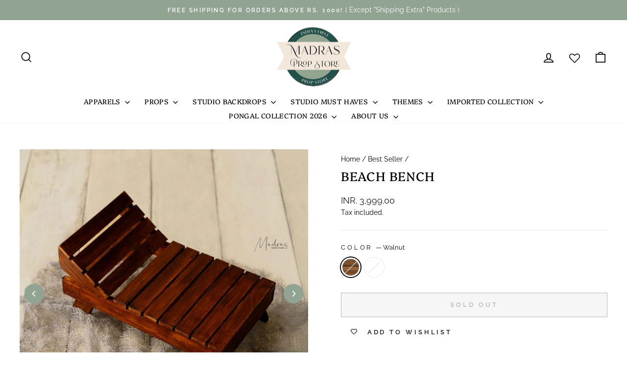

--- FILE ---
content_type: text/html; charset=utf-8
request_url: https://madraspropstore.com/collections/best-seller/products/beach-bench
body_size: 64232
content:
<!doctype html>
<html class="no-js" lang="en" dir="ltr">
<head>
  
<!-- Google Tag Manager -->
<script>(function(w,d,s,l,i){w[l]=w[l]||[];w[l].push({'gtm.start':
new Date().getTime(),event:'gtm.js'});var f=d.getElementsByTagName(s)[0],
j=d.createElement(s),dl=l!='dataLayer'?'&l='+l:'';j.async=true;j.src=
'https://www.googletagmanager.com/gtm.js?id='+i+dl;f.parentNode.insertBefore(j,f);
})(window,document,'script','dataLayer','GTM-5M66S6XS');</script>
<!-- End Google Tag Manager -->

<script>
  
  (function() {
      class Ultimate_Shopify_DataLayer {
        constructor() {
          window.dataLayer = window.dataLayer || []; 
          
          // use a prefix of events name
          this.eventPrefix = '';

          //Keep the value false to get non-formatted product ID
          this.formattedItemId = true; 

          // data schema
          this.dataSchema = {
            ecommerce: {
                show: true
            },
            dynamicRemarketing: {
                show: false,
                business_vertical: 'retail'
            }
          }

          // add to wishlist selectors
          this.addToWishListSelectors = {
            'addWishListIcon': '',
            'gridItemSelector': '',
            'productLinkSelector': 'a[href*="/products/"]'
          }

          // quick view selectors
          this.quickViewSelector = {
            'quickViewElement': '',
            'gridItemSelector': '',
            'productLinkSelector': 'a[href*="/products/"]'
          }

          // mini cart button selector
          this.miniCartButton = [
            'a[href="/cart"]', 
          ];
          this.miniCartAppersOn = 'click';


          // begin checkout buttons/links selectors
          this.beginCheckoutButtons = [
            'input[name="checkout"]',
            'button[name="checkout"]',
            'a[href="/checkout"]',
            '.additional-checkout-buttons',
          ];

          // direct checkout button selector
          this.shopifyDirectCheckoutButton = [
            '.shopify-payment-button'
          ]

          //Keep the value true if Add to Cart redirects to the cart page
          this.isAddToCartRedirect = false;
          
          // keep the value false if cart items increment/decrement/remove refresh page 
          this.isAjaxCartIncrementDecrement = true;
          

          // Caution: Do not modify anything below this line, as it may result in it not functioning correctly.
          this.cart = {"note":null,"attributes":{},"original_total_price":0,"total_price":0,"total_discount":0,"total_weight":0.0,"item_count":0,"items":[],"requires_shipping":false,"currency":"INR","items_subtotal_price":0,"cart_level_discount_applications":[],"checkout_charge_amount":0}
          this.countryCode = "IN";
          this.storeURL = "https://madraspropstore.com";
          localStorage.setItem('shopCountryCode', this.countryCode);
          this.collectData(); 
          this.itemsList = [];
        }

        updateCart() {
          fetch("/cart.js")
          .then((response) => response.json())
          .then((data) => {
            this.cart = data;
          });
        }

       debounce(delay) {         
          let timeoutId;
          return function(func) {
            const context = this;
            const args = arguments;
            
            clearTimeout(timeoutId);
            
            timeoutId = setTimeout(function() {
              func.apply(context, args);
            }, delay);
          };
        }

        eventConsole(eventName, eventData) {
          const css1 = 'background: red; color: #fff; font-size: normal; border-radius: 3px 0 0 3px; padding: 3px 4px;';
          const css2 = 'background-color: blue; color: #fff; font-size: normal; border-radius: 0 3px 3px 0; padding: 3px 4px;';
          console.log('%cGTM DataLayer Event:%c' + eventName, css1, css2, eventData);
        }

        collectData() { 
            this.customerData();
            this.ajaxRequestData();
            this.searchPageData();
            this.miniCartData();
            this.beginCheckoutData();
  
            
  
            
              this.productSinglePage();
            
  
            
            
            this.addToWishListData();
            this.quickViewData();
            this.selectItemData(); 
            this.formData();
            this.phoneClickData();
            this.emailClickData();
            this.loginRegisterData();
        }        

        //logged-in customer data 
        customerData() {
            const currentUser = {};
            

            if (currentUser.email) {
              currentUser.hash_email = "e3b0c44298fc1c149afbf4c8996fb92427ae41e4649b934ca495991b7852b855"
            }

            if (currentUser.phone) {
              currentUser.hash_phone = "e3b0c44298fc1c149afbf4c8996fb92427ae41e4649b934ca495991b7852b855"
            }

            window.dataLayer = window.dataLayer || [];
            dataLayer.push({
              customer: currentUser
            });
        }

        // add_to_cart, remove_from_cart, search
        ajaxRequestData() {
          const self = this;
          
          // handle non-ajax add to cart
          if(this.isAddToCartRedirect) {
            document.addEventListener('submit', function(event) {
              const addToCartForm = event.target.closest('form[action="/cart/add"]');
              if(addToCartForm) {
                event.preventDefault();
                
                const formData = new FormData(addToCartForm);
            
                fetch(window.Shopify.routes.root + 'cart/add.js', {
                  method: 'POST',
                  body: formData
                })
                .then(response => {
                    window.location.href = "/cart";
                })
                .catch((error) => {
                  console.error('Error:', error);
                });
              }
            });
          }
          
          // fetch
          let originalFetch = window.fetch;
          let debounce = this.debounce(800);
          
          window.fetch = function () {
            return originalFetch.apply(this, arguments).then((response) => {
              if (response.ok) {
                let cloneResponse = response.clone();
                let requestURL = arguments[0]['url'] || arguments[0];
                
                if(/.*\/search\/?.*\?.*q=.+/.test(requestURL) && !requestURL.includes('&requestFrom=uldt')) {   
                  const queryString = requestURL.split('?')[1];
                  const urlParams = new URLSearchParams(queryString);
                  const search_term = urlParams.get("q");

                  debounce(function() {
                    fetch(`${self.storeURL}/search/suggest.json?q=${search_term}&resources[type]=product&requestFrom=uldt`)
                      .then(res => res.json())
                      .then(function(data) {
                            const products = data.resources.results.products;
                            if(products.length) {
                              const fetchRequests = products.map(product =>
                                fetch(`${self.storeURL}/${product.url.split('?')[0]}.js`)
                                  .then(response => response.json())
                                  .catch(error => console.error('Error fetching:', error))
                              );

                              Promise.all(fetchRequests)
                                .then(products => {
                                    const items = products.map((product) => {
                                      return {
                                        product_id: product.id,
                                        product_title: product.title,
                                        variant_id: product.variants[0].id,
                                        variant_title: product.variants[0].title,
                                        vendor: product.vendor,
                                        total_discount: 0,
                                        final_price: product.price_min,
                                        product_type: product.type, 
                                        quantity: 1
                                      }
                                    });

                                    self.ecommerceDataLayer('search', {search_term, items});
                                })
                            }else {
                              self.ecommerceDataLayer('search', {search_term, items: []});
                            }
                      });
                  });
                }
                else if (requestURL.includes("/cart/add")) {
                  cloneResponse.text().then((text) => {
                    let data = JSON.parse(text);

                    if(data.items && Array.isArray(data.items)) {
                      data.items.forEach(function(item) {
                         self.ecommerceDataLayer('add_to_cart', {items: [item]});
                      })
                    } else {
                      self.ecommerceDataLayer('add_to_cart', {items: [data]});
                    }
                    self.updateCart();
                  });
                }else if(requestURL.includes("/cart/change") || requestURL.includes("/cart/update")) {
                  
                   cloneResponse.text().then((text) => {
                     
                    let newCart = JSON.parse(text);
                    let newCartItems = newCart.items;
                    let oldCartItems = self.cart.items;

                    for(let i = 0; i < oldCartItems.length; i++) {
                      let item = oldCartItems[i];
                      let newItem = newCartItems.find(newItems => newItems.id === item.id);


                      if(newItem) {

                        if(newItem.quantity > item.quantity) {
                          // cart item increment
                          let quantity = (newItem.quantity - item.quantity);
                          let updatedItem = {...item, quantity}
                          self.ecommerceDataLayer('add_to_cart', {items: [updatedItem]});
                          self.updateCart(); 

                        }else if(newItem.quantity < item.quantity) {
                          // cart item decrement
                          let quantity = (item.quantity - newItem.quantity);
                          let updatedItem = {...item, quantity}
                          self.ecommerceDataLayer('remove_from_cart', {items: [updatedItem]});
                          self.updateCart(); 
                        }
                        

                      }else {
                        self.ecommerceDataLayer('remove_from_cart', {items: [item]});
                        self.updateCart(); 
                      }
                    }
                     
                  });
                }
              }
              return response;
            });
          }
          // end fetch 


          //xhr
          var origXMLHttpRequest = XMLHttpRequest;
          XMLHttpRequest = function() {
            var requestURL;
    
            var xhr = new origXMLHttpRequest();
            var origOpen = xhr.open;
            var origSend = xhr.send;
            
            // Override the `open` function.
            xhr.open = function(method, url) {
                requestURL = url;
                return origOpen.apply(this, arguments);
            };
    
    
            xhr.send = function() {
    
                // Only proceed if the request URL matches what we're looking for.
                if (requestURL.includes("/cart/add") || requestURL.includes("/cart/change") || /.*\/search\/?.*\?.*q=.+/.test(requestURL)) {
        
                    xhr.addEventListener('load', function() {
                        if (xhr.readyState === 4) {
                            if (xhr.status >= 200 && xhr.status < 400) { 

                              if(/.*\/search\/?.*\?.*q=.+/.test(requestURL) && !requestURL.includes('&requestFrom=uldt')) {
                                const queryString = requestURL.split('?')[1];
                                const urlParams = new URLSearchParams(queryString);
                                const search_term = urlParams.get("q");

                                debounce(function() {
                                    fetch(`${self.storeURL}/search/suggest.json?q=${search_term}&resources[type]=product&requestFrom=uldt`)
                                      .then(res => res.json())
                                      .then(function(data) {
                                            const products = data.resources.results.products;
                                            if(products.length) {
                                              const fetchRequests = products.map(product =>
                                                fetch(`${self.storeURL}/${product.url.split('?')[0]}.js`)
                                                  .then(response => response.json())
                                                  .catch(error => console.error('Error fetching:', error))
                                              );
                
                                              Promise.all(fetchRequests)
                                                .then(products => {
                                                    const items = products.map((product) => {
                                                      return {
                                                        product_id: product.id,
                                                        product_title: product.title,
                                                        variant_id: product.variants[0].id,
                                                        variant_title: product.variants[0].title,
                                                        vendor: product.vendor,
                                                        total_discount: 0,
                                                        final_price: product.price_min,
                                                        product_type: product.type, 
                                                        quantity: 1
                                                      }
                                                    });
                
                                                    self.ecommerceDataLayer('search', {search_term, items});
                                                })
                                            }else {
                                              self.ecommerceDataLayer('search', {search_term, items: []});
                                            }
                                      });
                                  });

                              }

                              else if(requestURL.includes("/cart/add")) {
                                  const data = JSON.parse(xhr.responseText);

                                  if(data.items && Array.isArray(data.items)) {
                                    data.items.forEach(function(item) {
                                        self.ecommerceDataLayer('add_to_cart', {items: [item]});
                                      })
                                  } else {
                                    self.ecommerceDataLayer('add_to_cart', {items: [data]});
                                  }
                                  self.updateCart();
                                 
                               }else if(requestURL.includes("/cart/change")) {
                                 
                                  const newCart = JSON.parse(xhr.responseText);
                                  const newCartItems = newCart.items;
                                  let oldCartItems = self.cart.items;
              
                                  for(let i = 0; i < oldCartItems.length; i++) {
                                    let item = oldCartItems[i];
                                    let newItem = newCartItems.find(newItems => newItems.id === item.id);
              
              
                                    if(newItem) {
                                      if(newItem.quantity > item.quantity) {
                                        // cart item increment
                                        let quantity = (newItem.quantity - item.quantity);
                                        let updatedItem = {...item, quantity}
                                        self.ecommerceDataLayer('add_to_cart', {items: [updatedItem]});
                                        self.updateCart(); 
              
                                      }else if(newItem.quantity < item.quantity) {
                                        // cart item decrement
                                        let quantity = (item.quantity - newItem.quantity);
                                        let updatedItem = {...item, quantity}
                                        self.ecommerceDataLayer('remove_from_cart', {items: [updatedItem]});
                                        self.updateCart(); 
                                      }
                                      
              
                                    }else {
                                      self.ecommerceDataLayer('remove_from_cart', {items: [item]});
                                      self.updateCart(); 
                                    }
                                  }
                               }          
                            }
                        }
                    });
                }
    
                return origSend.apply(this, arguments);
            };
    
            return xhr;
          }; 
          //end xhr
        }

        // search event from search page
        searchPageData() {
          const self = this;
          let pageUrl = window.location.href;
          
          if(/.+\/search\?.*\&?q=.+/.test(pageUrl)) {   
            const queryString = pageUrl.split('?')[1];
            const urlParams = new URLSearchParams(queryString);
            const search_term = urlParams.get("q");
                
            fetch(`https://madraspropstore.com/search/suggest.json?q=${search_term}&resources[type]=product&requestFrom=uldt`)
            .then(res => res.json())
            .then(function(data) {
                  const products = data.resources.results.products;
                  if(products.length) {
                    const fetchRequests = products.map(product =>
                      fetch(`${self.storeURL}/${product.url.split('?')[0]}.js`)
                        .then(response => response.json())
                        .catch(error => console.error('Error fetching:', error))
                    );
                    Promise.all(fetchRequests)
                    .then(products => {
                        const items = products.map((product) => {
                            return {
                            product_id: product.id,
                            product_title: product.title,
                            variant_id: product.variants[0].id,
                            variant_title: product.variants[0].title,
                            vendor: product.vendor,
                            total_discount: 0,
                            final_price: product.price_min,
                            product_type: product.type, 
                            quantity: 1
                            }
                        });

                        self.ecommerceDataLayer('search', {search_term, items});
                    });
                  }else {
                    self.ecommerceDataLayer('search', {search_term, items: []});
                  }
            });
          }
        }

        // view_cart
        miniCartData() {
          if(this.miniCartButton.length) {
            let self = this;
            if(this.miniCartAppersOn === 'hover') {
              this.miniCartAppersOn = 'mouseenter';
            }
            this.miniCartButton.forEach((selector) => {
              let miniCartButtons = document.querySelectorAll(selector);
              miniCartButtons.forEach((miniCartButton) => {
                  miniCartButton.addEventListener(self.miniCartAppersOn, () => {
                    self.ecommerceDataLayer('view_cart', self.cart);
                  });
              })
            });
          }
        }

        // begin_checkout
        beginCheckoutData() {
          let self = this;
          document.addEventListener('pointerdown', (event) => {
            let targetElement = event.target.closest(self.beginCheckoutButtons.join(', '));
            if(targetElement) {
              self.ecommerceDataLayer('begin_checkout', self.cart);
            }
          });
        }

        // view_cart, add_to_cart, remove_from_cart
        viewCartPageData() {
          
          this.ecommerceDataLayer('view_cart', this.cart);

          //if cart quantity chagne reload page 
          if(!this.isAjaxCartIncrementDecrement) {
            const self = this;
            document.addEventListener('pointerdown', (event) => {
              const target = event.target.closest('a[href*="/cart/change?"]');
              if(target) {
                const linkUrl = target.getAttribute('href');
                const queryString = linkUrl.split("?")[1];
                const urlParams = new URLSearchParams(queryString);
                const newQuantity = urlParams.get("quantity");
                const line = urlParams.get("line");
                const cart_id = urlParams.get("id");
        
                
                if(newQuantity && (line || cart_id)) {
                  let item = line ? {...self.cart.items[line - 1]} : self.cart.items.find(item => item.key === cart_id);
        
                  let event = 'add_to_cart';
                  if(newQuantity < item.quantity) {
                    event = 'remove_from_cart';
                  }
        
                  let quantity = Math.abs(newQuantity - item.quantity);
                  item['quantity'] = quantity;
        
                  self.ecommerceDataLayer(event, {items: [item]});
                }
              }
            });
          }
        }

        productSinglePage() {
        
          const item = {
              product_id: 6635873206408,
              variant_id: 39553519779976,
              product_title: "Beach Bench",
              line_level_total_discount: 0,
              vendor: "MAC",
              sku: "BP\/WP\/00559",
              product_type: "",
              item_list_id: 296185200776,
              item_list_name: "All",
              
                variant_title: "Walnut",
              
              final_price: 399900,
              quantity: 1
          };
          
          const variants = [{"id":39553519779976,"title":"Walnut","option1":"Walnut","option2":null,"option3":null,"sku":"BP\/WP\/00559","requires_shipping":true,"taxable":true,"featured_image":{"id":33102554661000,"product_id":6635873206408,"position":1,"created_at":"2023-11-30T15:14:43+05:30","updated_at":"2023-11-30T15:15:31+05:30","alt":"Beach Bench : Baby Props","width":1000,"height":1000,"src":"\/\/madraspropstore.com\/cdn\/shop\/files\/DSC9189.jpg?v=1701337531","variant_ids":[39553519779976]},"available":false,"name":"Beach Bench - Walnut","public_title":"Walnut","options":["Walnut"],"price":399900,"weight":10000,"compare_at_price":null,"inventory_management":"shopify","barcode":"45007409779976","featured_media":{"alt":"Beach Bench : Baby Props","id":25429226487944,"position":1,"preview_image":{"aspect_ratio":1.0,"height":1000,"width":1000,"src":"\/\/madraspropstore.com\/cdn\/shop\/files\/DSC9189.jpg?v=1701337531"}},"requires_selling_plan":false,"selling_plan_allocations":[]},{"id":39553519812744,"title":"White","option1":"White","option2":null,"option3":null,"sku":"BP\/WP\/00560","requires_shipping":true,"taxable":true,"featured_image":{"id":33102554792072,"product_id":6635873206408,"position":2,"created_at":"2023-11-30T15:14:43+05:30","updated_at":"2023-11-30T15:15:31+05:30","alt":"Beach Bench : Baby Props","width":1000,"height":1000,"src":"\/\/madraspropstore.com\/cdn\/shop\/files\/DSC9280.jpg?v=1701337531","variant_ids":[39553519812744]},"available":false,"name":"Beach Bench - White","public_title":"White","options":["White"],"price":419900,"weight":10000,"compare_at_price":null,"inventory_management":"shopify","barcode":"45007409812744","featured_media":{"alt":"Beach Bench : Baby Props","id":25429226520712,"position":2,"preview_image":{"aspect_ratio":1.0,"height":1000,"width":1000,"src":"\/\/madraspropstore.com\/cdn\/shop\/files\/DSC9280.jpg?v=1701337531"}},"requires_selling_plan":false,"selling_plan_allocations":[]}]
          this.ecommerceDataLayer('view_item', {items: [item]});

          if(this.shopifyDirectCheckoutButton.length) {
              let self = this;
              document.addEventListener('pointerdown', (event) => {  
                let target = event.target;
                let checkoutButton = event.target.closest(this.shopifyDirectCheckoutButton.join(', '));

                if(checkoutButton && (variants || self.quickViewVariants)) {

                    let checkoutForm = checkoutButton.closest('form[action*="/cart/add"]');
                    if(checkoutForm) {

                        let variant_id = null;
                        let varientInput = checkoutForm.querySelector('input[name="id"]');
                        let varientIdFromURL = new URLSearchParams(window.location.search).get('variant');
                        let firstVarientId = item.variant_id;

                        if(varientInput) {
                          variant_id = parseInt(varientInput.value);
                        }else if(varientIdFromURL) {
                          variant_id = varientIdFromURL;
                        }else if(firstVarientId) {
                          variant_id = firstVarientId;
                        }

                        if(variant_id) {
                            variant_id = parseInt(variant_id);

                            let quantity = 1;
                            let quantitySelector = checkoutForm.getAttribute('id');
                            if(quantitySelector) {
                              let quentityInput = document.querySelector('input[name="quantity"][form="'+quantitySelector+'"]');
                              if(quentityInput) {
                                  quantity = +quentityInput.value;
                              }
                            }
                          
                            if(variant_id) {
                                let variant = variants.find(item => item.id === +variant_id);
                                if(variant && item) {
                                    variant_id
                                    item['variant_id'] = variant_id;
                                    item['variant_title'] = variant.title;
                                    item['final_price'] = variant.price;
                                    item['quantity'] = quantity;
                                    
                                    self.ecommerceDataLayer('add_to_cart', {items: [item]});
                                    self.ecommerceDataLayer('begin_checkout', {items: [item]});
                                }else if(self.quickViewedItem) {                                  
                                  let variant = self.quickViewVariants.find(item => item.id === +variant_id);
                                  if(variant) {
                                    self.quickViewedItem['variant_id'] = variant_id;
                                    self.quickViewedItem['variant_title'] = variant.title;
                                    self.quickViewedItem['final_price'] = parseFloat(variant.price) * 100;
                                    self.quickViewedItem['quantity'] = quantity;
                                    
                                    self.ecommerceDataLayer('add_to_cart', {items: [self.quickViewedItem]});
                                    self.ecommerceDataLayer('begin_checkout', {items: [self.quickViewedItem]});
                                    
                                  }
                                }
                            }
                        }
                    }

                }
              }); 
          }
          
          
        }

        collectionsPageData() {
          var ecommerce = {
            'items': [
              
                {
                    'product_id': 6959735373960,
                    'variant_id': 41016429248648,
                    'vendor': "CHN",
                    'sku': "BP\/OF\/00016",
                    'total_discount': 0,
                    'variant_title': "Default Title",
                    'product_title': "2 pc Pooh Romper Set ( Newborn )",
                    'final_price': Number(169900),
                    'product_type': "",
                    'item_list_id': 273276272776,
                    'item_list_name': "Best Seller",
                    'url': "\/products\/2-pc-pooh-romper-set-newborn",
                    'quantity': 1
                },
              
                {
                    'product_id': 7207057817736,
                    'variant_id': 40981869035656,
                    'vendor': "CHN",
                    'sku': "BP\/OF\/00113",
                    'total_discount': 0,
                    'variant_title': "9 To 12 Months",
                    'product_title': "Aladdin Outfit",
                    'final_price': Number(169900),
                    'product_type': "",
                    'item_list_id': 273276272776,
                    'item_list_name': "Best Seller",
                    'url': "\/products\/aladdin-outfit",
                    'quantity': 1
                },
              
                {
                    'product_id': 6705696112776,
                    'variant_id': 39754405314696,
                    'vendor': "CHN",
                    'sku': "BP\/FL\/01639",
                    'total_discount': 0,
                    'variant_title': "Sunset",
                    'product_title': "Maple leaves set of 5",
                    'final_price': Number(7500),
                    'product_type': "",
                    'item_list_id': 273276272776,
                    'item_list_name': "Best Seller",
                    'url': "\/products\/maple-leaves-set-of-5",
                    'quantity': 1
                },
              
                {
                    'product_id': 8577130725512,
                    'variant_id': 43753951887496,
                    'vendor': "MAC",
                    'sku': "MP\/MP\/03825",
                    'total_discount': 0,
                    'variant_title': "Default Title",
                    'product_title': "Mini Parachute Side Prop",
                    'final_price': Number(449900),
                    'product_type': "",
                    'item_list_id': 273276272776,
                    'item_list_name': "Best Seller",
                    'url': "\/products\/mini-parachute-side-prop",
                    'quantity': 1
                },
              
                {
                    'product_id': 8411336147080,
                    'variant_id': 43053242122376,
                    'vendor': "CHN",
                    'sku': "BP\/PA\/03375",
                    'total_discount': 0,
                    'variant_title': "Default Title",
                    'product_title': "Posing Layer V0.1",
                    'final_price': Number(139900),
                    'product_type': "",
                    'item_list_id': 273276272776,
                    'item_list_name': "Best Seller",
                    'url': "\/products\/posing-layer-v0-1",
                    'quantity': 1
                },
              
                {
                    'product_id': 7621661524104,
                    'variant_id': 41425782046856,
                    'vendor': "Honest",
                    'sku': "BP\/FI\/02381",
                    'total_discount': 0,
                    'variant_title': "Default Title",
                    'product_title': "Set of 5 Rock Stones",
                    'final_price': Number(27900),
                    'product_type': "",
                    'item_list_id': 273276272776,
                    'item_list_name': "Best Seller",
                    'url': "\/products\/set-of-5-rock-stones",
                    'quantity': 1
                },
              
                {
                    'product_id': 7781446516872,
                    'variant_id': 41724931768456,
                    'vendor': "RAF",
                    'sku': "BP\/OF\/00154",
                    'total_discount': 0,
                    'variant_title': "Default Title",
                    'product_title': "Sailor Girl Outfit | 9 to 12 Months",
                    'final_price': Number(119900),
                    'product_type': "",
                    'item_list_id': 273276272776,
                    'item_list_name': "Best Seller",
                    'url': "\/products\/sailor-girl-outfit-9-to-12-months",
                    'quantity': 1
                },
              
                {
                    'product_id': 8244673872008,
                    'variant_id': 42666244997256,
                    'vendor': "CHN",
                    'sku': "BP\/FI\/02882",
                    'total_discount': 0,
                    'variant_title': "Default Title",
                    'product_title': "Mini Radio",
                    'final_price': Number(39900),
                    'product_type': "",
                    'item_list_id': 273276272776,
                    'item_list_name': "Best Seller",
                    'url': "\/products\/mini-radio",
                    'quantity': 1
                },
              
                {
                    'product_id': 7960576950408,
                    'variant_id': 42086836240520,
                    'vendor': "CHN",
                    'sku': "BP\/FI\/02595",
                    'total_discount': 0,
                    'variant_title': "Purple",
                    'product_title': "Ice Cream Cones Set Of 2",
                    'final_price': Number(89900),
                    'product_type': "",
                    'item_list_id': 273276272776,
                    'item_list_name': "Best Seller",
                    'url': "\/products\/ice-cream-cones-set-of-2",
                    'quantity': 1
                },
              
                {
                    'product_id': 7521204863112,
                    'variant_id': 42335637864584,
                    'vendor': "MAC",
                    'sku': "BP\/CP\/01307",
                    'total_discount': 0,
                    'variant_title': "Cream",
                    'product_title': "Filigree Macrame Basket",
                    'final_price': Number(329900),
                    'product_type': "",
                    'item_list_id': 273276272776,
                    'item_list_name': "Best Seller",
                    'url': "\/products\/filigree-macrame-basket",
                    'quantity': 1
                },
              
                {
                    'product_id': 8578613543048,
                    'variant_id': 43758727168136,
                    'vendor': "Veni",
                    'sku': "BP\/OF\/03826",
                    'total_discount': 0,
                    'variant_title': "Default Title",
                    'product_title': "Chef Apron With Cap | 0 to 3 Months",
                    'final_price': Number(49900),
                    'product_type': "",
                    'item_list_id': 273276272776,
                    'item_list_name': "Best Seller",
                    'url': "\/products\/chef-apron-with-cap-0-to-3-months",
                    'quantity': 1
                },
              
                {
                    'product_id': 6616409407624,
                    'variant_id': 39499492556936,
                    'vendor': "Gurudev",
                    'sku': "BP\/FL\/02167",
                    'total_discount': 0,
                    'variant_title': "Pink",
                    'product_title': "Tiny Winnie Droplets Set of 15",
                    'final_price': Number(24900),
                    'product_type': "",
                    'item_list_id': 273276272776,
                    'item_list_name': "Best Seller",
                    'url': "\/products\/tiny-winnie-droplets-set-of-15",
                    'quantity': 1
                },
              
                {
                    'product_id': 7683093725320,
                    'variant_id': 41532917645448,
                    'vendor': "CHN",
                    'sku': "BP\/FI\/00744",
                    'total_discount': 0,
                    'variant_title': "Type 2",
                    'product_title': "Butterfly ( Pack of 12 )",
                    'final_price': Number(22900),
                    'product_type': "",
                    'item_list_id': 273276272776,
                    'item_list_name': "Best Seller",
                    'url': "\/products\/butterfly-pack-of-12",
                    'quantity': 1
                },
              
                {
                    'product_id': 6707969360008,
                    'variant_id': 39761806688392,
                    'vendor': "CHN",
                    'sku': "BP\/FI\/01598",
                    'total_discount': 0,
                    'variant_title': "Set of 5 \/ Red",
                    'product_title': "Little Hearts",
                    'final_price': Number(5000),
                    'product_type': "",
                    'item_list_id': 273276272776,
                    'item_list_name': "Best Seller",
                    'url': "\/products\/little-hearts",
                    'quantity': 1
                },
              
                {
                    'product_id': 7263552077960,
                    'variant_id': 41037318848648,
                    'vendor': "RAF",
                    'sku': "BP\/OF\/00688",
                    'total_discount': 0,
                    'variant_title': "6 to 9 Months",
                    'product_title': "Boss Babe Outfit",
                    'final_price': Number(109900),
                    'product_type': "",
                    'item_list_id': 273276272776,
                    'item_list_name': "Best Seller",
                    'url': "\/products\/boss-babe-outfit",
                    'quantity': 1
                },
              
                {
                    'product_id': 6956645482632,
                    'variant_id': 41016430854280,
                    'vendor': "RAF",
                    'sku': "BP\/OF\/01222",
                    'total_discount': 0,
                    'variant_title': "9 to 12 Months",
                    'product_title': "Doctor Outfit",
                    'final_price': Number(99900),
                    'product_type': "",
                    'item_list_id': 273276272776,
                    'item_list_name': "Best Seller",
                    'url': "\/products\/doctor-outfit",
                    'quantity': 1
                },
              
                {
                    'product_id': 7891823067272,
                    'variant_id': 41908128841864,
                    'vendor': "CHN",
                    'sku': "BP\/FI\/01015",
                    'total_discount': 0,
                    'variant_title': "Default Title",
                    'product_title': "Fake Notes (20 Pcs) V2.0",
                    'final_price': Number(29900),
                    'product_type': "",
                    'item_list_id': 273276272776,
                    'item_list_name': "Best Seller",
                    'url': "\/products\/fake-notes-20-pcs-v2-0",
                    'quantity': 1
                },
              
                {
                    'product_id': 7521294614664,
                    'variant_id': 41281339359368,
                    'vendor': "RAF",
                    'sku': "BP\/OF\/01406",
                    'total_discount': 0,
                    'variant_title': "0 to 3 Months",
                    'product_title': "Goa Boys Outfit ( Dark Design)",
                    'final_price': Number(99000),
                    'product_type': "",
                    'item_list_id': 273276272776,
                    'item_list_name': "Best Seller",
                    'url': "\/products\/goa-boys-outfit-dark-design",
                    'quantity': 1
                },
              
                {
                    'product_id': 6707938984072,
                    'variant_id': 39761653039240,
                    'vendor': "CHN",
                    'sku': "BP\/FI\/00855",
                    'total_discount': 0,
                    'variant_title': "Default Title",
                    'product_title': "Pine cone Set Of 5",
                    'final_price': Number(54500),
                    'product_type': "",
                    'item_list_id': 273276272776,
                    'item_list_name': "Best Seller",
                    'url': "\/products\/pine-cone",
                    'quantity': 1
                },
              
                {
                    'product_id': 8609763623048,
                    'variant_id': 43860895662216,
                    'vendor': "RAF",
                    'sku': "BP\/OF\/03961",
                    'total_discount': 0,
                    'variant_title': "9 to 12 Months",
                    'product_title': "CSK Outfit",
                    'final_price': Number(114900),
                    'product_type': "",
                    'item_list_id': 273276272776,
                    'item_list_name': "Best Seller",
                    'url': "\/products\/csk-outfit",
                    'quantity': 1
                },
              
                {
                    'product_id': 7477497200776,
                    'variant_id': 41242212958344,
                    'vendor': "CHN",
                    'sku': "BP\/CP\/00874",
                    'total_discount': 0,
                    'variant_title': "Default Title",
                    'product_title': "Moses Basket (0-3m) | L x W = 30 x 50 (in cm)",
                    'final_price': Number(249900),
                    'product_type': "",
                    'item_list_id': 273276272776,
                    'item_list_name': "Best Seller",
                    'url': "\/products\/moses-basket-0-3m-l-x-w-30-x-50-in-cm",
                    'quantity': 1
                },
              
                {
                    'product_id': 8112919478408,
                    'variant_id': 42387764936840,
                    'vendor': "MAC",
                    'sku': "BP\/FR\/02794",
                    'total_discount': 0,
                    'variant_title': "Brown",
                    'product_title': "Imperial Sofa V0.1",
                    'final_price': Number(499900),
                    'product_type': "",
                    'item_list_id': 273276272776,
                    'item_list_name': "Best Seller",
                    'url': "\/products\/imperial-sofa-v0-1",
                    'quantity': 1
                },
              
                {
                    'product_id': 7130711589000,
                    'variant_id': 40872306409608,
                    'vendor': "CHN",
                    'sku': "BP\/HA\/01939",
                    'total_discount': 0,
                    'variant_title': "Mint",
                    'product_title': "Newborn Turban",
                    'final_price': Number(44900),
                    'product_type': "",
                    'item_list_id': 273276272776,
                    'item_list_name': "Best Seller",
                    'url': "\/products\/newborn-turban",
                    'quantity': 1
                },
              
                {
                    'product_id': 7639308370056,
                    'variant_id': 41454891860104,
                    'vendor': "CHN",
                    'sku': "BP\/TY\/01915",
                    'total_discount': 0,
                    'variant_title': "Pink",
                    'product_title': "Newborn Sling Bag",
                    'final_price': Number(25900),
                    'product_type': "",
                    'item_list_id': 273276272776,
                    'item_list_name': "Best Seller",
                    'url': "\/products\/newborn-sling-bag",
                    'quantity': 1
                },
              
                {
                    'product_id': 4923543355528,
                    'variant_id': 33732209082504,
                    'vendor': "MAC",
                    'sku': "BP\/WP\/00893",
                    'total_discount': 0,
                    'variant_title': "Brown",
                    'product_title': "Heart Bowl - Newborn V1.0",
                    'final_price': Number(369900),
                    'product_type': "",
                    'item_list_id': 273276272776,
                    'item_list_name': "Best Seller",
                    'url': "\/products\/heart-bowl-newborn-v1-0",
                    'quantity': 1
                },
              
                {
                    'product_id': 7215685042312,
                    'variant_id': 40992851460232,
                    'vendor': "RAF",
                    'sku': "BP\/OF\/00131",
                    'total_discount': 0,
                    'variant_title': "3 To 6 Months",
                    'product_title': "Army Outfit",
                    'final_price': Number(99900),
                    'product_type': "",
                    'item_list_id': 273276272776,
                    'item_list_name': "Best Seller",
                    'url': "\/products\/army-outfit",
                    'quantity': 1
                },
              
                {
                    'product_id': 7130719453320,
                    'variant_id': 40872355659912,
                    'vendor': "CHN",
                    'sku': "BP\/FI\/00554",
                    'total_discount': 0,
                    'variant_title': "Default Title",
                    'product_title': "Batman Cutouts",
                    'final_price': Number(39900),
                    'product_type': "",
                    'item_list_id': 273276272776,
                    'item_list_name': "Best Seller",
                    'url': "\/products\/batman-cutouts",
                    'quantity': 1
                },
              
                {
                    'product_id': 8639667961992,
                    'variant_id': 43985765105800,
                    'vendor': "RAF",
                    'sku': "BP\/LY\/04056",
                    'total_discount': 0,
                    'variant_title': "Default Title",
                    'product_title': "Bean Bag Set ( White )",
                    'final_price': Number(109900),
                    'product_type': "",
                    'item_list_id': 273276272776,
                    'item_list_name': "Best Seller",
                    'url': "\/products\/bean-bag-set-white",
                    'quantity': 1
                },
              
                {
                    'product_id': 8622873247880,
                    'variant_id': 43933017243784,
                    'vendor': "Kalyani's Ethnic Culture",
                    'sku': "BP\/OF\/03995",
                    'total_discount': 0,
                    'variant_title': "Default Title",
                    'product_title': "Chatrapati Shivaji Dress 3 pc Set | 1 Year",
                    'final_price': Number(229900),
                    'product_type': "",
                    'item_list_id': 273276272776,
                    'item_list_name': "Best Seller",
                    'url': "\/products\/chatrapati-shivaji-dress-3-pc-set-1-year",
                    'quantity': 1
                },
              
                {
                    'product_id': 8754856755336,
                    'variant_id': 44562052382856,
                    'vendor': "CHN",
                    'sku': "BP\/OF\/04232",
                    'total_discount': 0,
                    'variant_title': "0 to 3 Months",
                    'product_title': "Chef Apron With Cap V0.1",
                    'final_price': Number(59900),
                    'product_type': "",
                    'item_list_id': 273276272776,
                    'item_list_name': "Best Seller",
                    'url': "\/products\/chef-apron-with-cap-v0-1",
                    'quantity': 1
                },
              
                {
                    'product_id': 6730873733256,
                    'variant_id': 39814610288776,
                    'vendor': "CHN",
                    'sku': "BP\/FI\/01195",
                    'total_discount': 0,
                    'variant_title': "Default Title",
                    'product_title': "Decorative Fishing Net",
                    'final_price': Number(59900),
                    'product_type': "",
                    'item_list_id': 273276272776,
                    'item_list_name': "Best Seller",
                    'url': "\/products\/decorative-net",
                    'quantity': 1
                },
              
                {
                    'product_id': 6730867736712,
                    'variant_id': 40631969284232,
                    'vendor': "CHN",
                    'sku': "BP\/FI\/01595",
                    'total_discount': 0,
                    'variant_title': "Type 2",
                    'product_title': "Light House | 37 cm",
                    'final_price': Number(119900),
                    'product_type': "",
                    'item_list_id': 273276272776,
                    'item_list_name': "Best Seller",
                    'url': "\/products\/light-house-37-cm",
                    'quantity': 1
                },
              
                {
                    'product_id': 7055547793544,
                    'variant_id': 40713287237768,
                    'vendor': "CHN",
                    'sku': "BP\/FI\/02000",
                    'total_discount': 0,
                    'variant_title': "Default Title",
                    'product_title': "Pineapple",
                    'final_price': Number(89900),
                    'product_type': "",
                    'item_list_id': 273276272776,
                    'item_list_name': "Best Seller",
                    'url': "\/products\/pineapple",
                    'quantity': 1
                },
              
                {
                    'product_id': 8310632185992,
                    'variant_id': 42815643156616,
                    'vendor': "Marshia",
                    'sku': "BP\/OF\/03057",
                    'total_discount': 0,
                    'variant_title': "0 to 3 Months",
                    'product_title': "Mermaid Outfit - Purple Fish Scale",
                    'final_price': Number(169900),
                    'product_type': "",
                    'item_list_id': 273276272776,
                    'item_list_name': "Best Seller",
                    'url': "\/products\/mermaid-outfit-purple-fish-scale",
                    'quantity': 1
                },
              
                {
                    'product_id': 7549147545736,
                    'variant_id': 41306748158088,
                    'vendor': "RIO KIDS SHOPPY",
                    'sku': "BP\/TY\/02457",
                    'total_discount': 0,
                    'variant_title': "Default Title",
                    'product_title': "Stethoscope Toy",
                    'final_price': Number(19900),
                    'product_type': "",
                    'item_list_id': 273276272776,
                    'item_list_name': "Best Seller",
                    'url': "\/products\/stethoscope-toy",
                    'quantity': 1
                },
              
                {
                    'product_id': 8541729390728,
                    'variant_id': 43450236567688,
                    'vendor': "Marshia",
                    'sku': "BP\/OF\/03733",
                    'total_discount': 0,
                    'variant_title': "0 to 3 Months",
                    'product_title': "Mermaid Outfit - Multi Colour",
                    'final_price': Number(169900),
                    'product_type': "",
                    'item_list_id': 273276272776,
                    'item_list_name': "Best Seller",
                    'url': "\/products\/mermaid-outfit-multi-colour",
                    'quantity': 1
                },
              
                {
                    'product_id': 8699463434376,
                    'variant_id': 44346585022600,
                    'vendor': "RAF",
                    'sku': "BP\/LY\/04155",
                    'total_discount': 0,
                    'variant_title': "Default Title",
                    'product_title': "Bean Bag Set (Cherry Red)",
                    'final_price': Number(109900),
                    'product_type': "",
                    'item_list_id': 273276272776,
                    'item_list_name': "Best Seller",
                    'url': "\/products\/bean-bag-set-cherry-red",
                    'quantity': 1
                },
              
                {
                    'product_id': 7151500656776,
                    'variant_id': 40912092921992,
                    'vendor': "CHN",
                    'sku': "BP\/LY\/00247",
                    'total_discount': 0,
                    'variant_title': "White",
                    'product_title': "Paloma Wrap 193 cm long",
                    'final_price': Number(89900),
                    'product_type': "",
                    'item_list_id': 273276272776,
                    'item_list_name': "Best Seller",
                    'url': "\/products\/paloma-wrap-193-cm-long",
                    'quantity': 1
                },
              
                {
                    'product_id': 8601820364936,
                    'variant_id': 43818490921096,
                    'vendor': "Ahmed",
                    'sku': "BP\/WP\/03918",
                    'total_discount': 0,
                    'variant_title': "Default Title",
                    'product_title': "Green Bean Chair",
                    'final_price': Number(649900),
                    'product_type': "",
                    'item_list_id': 273276272776,
                    'item_list_name': "Best Seller",
                    'url': "\/products\/green-bean-chair",
                    'quantity': 1
                },
              
                {
                    'product_id': 8581937201288,
                    'variant_id': 43767133601928,
                    'vendor': "AACHARYA",
                    'sku': "BP\/WP\/03844",
                    'total_discount': 0,
                    'variant_title': "Default Title",
                    'product_title': "Milestone Arch Set - ( Arch + 3 Styling Combos )",
                    'final_price': Number(599900),
                    'product_type': "",
                    'item_list_id': 273276272776,
                    'item_list_name': "Best Seller",
                    'url': "\/products\/milestone-arch-set-arch-3-styling-combos",
                    'quantity': 1
                },
              
                {
                    'product_id': 7969816445064,
                    'variant_id': 42106672251016,
                    'vendor': "CHN",
                    'sku': "BP\/LY\/02610",
                    'total_discount': 0,
                    'variant_title': "Brown",
                    'product_title': "Woolen Wrap 187 cm Long + Furry Cap + Teddy Toy |  3 pc Combo",
                    'final_price': Number(169900),
                    'product_type': "",
                    'item_list_id': 273276272776,
                    'item_list_name': "Best Seller",
                    'url': "\/products\/woolen-wrap-187-cm-long-furry-cap-teddy-toy-3-pc-combo",
                    'quantity': 1
                },
              
                {
                    'product_id': 8440943542408,
                    'variant_id': 43158508568712,
                    'vendor': "MAC",
                    'sku': "BP\/CP\/03495",
                    'total_discount': 0,
                    'variant_title': "Default Title",
                    'product_title': "Moon Macrame Basket",
                    'final_price': Number(349900),
                    'product_type': "",
                    'item_list_id': 273276272776,
                    'item_list_name': "Best Seller",
                    'url': "\/products\/moon-macrame-basket",
                    'quantity': 1
                },
              
                {
                    'product_id': 8440937742472,
                    'variant_id': 43158486810760,
                    'vendor': "MAC",
                    'sku': "BP\/CP\/03493",
                    'total_discount': 0,
                    'variant_title': "Default Title",
                    'product_title': "Star Macrame Basket",
                    'final_price': Number(399900),
                    'product_type': "",
                    'item_list_id': 273276272776,
                    'item_list_name': "Best Seller",
                    'url': "\/products\/star-macrame-basket",
                    'quantity': 1
                },
              
                {
                    'product_id': 8420906631304,
                    'variant_id': 43489672888456,
                    'vendor': "RATHEESH",
                    'sku': "BP\/FR\/03450",
                    'total_discount': 0,
                    'variant_title': "Pink",
                    'product_title': "Swan (Only For Self Pickup)",
                    'final_price': Number(799900),
                    'product_type': "",
                    'item_list_id': 273276272776,
                    'item_list_name': "Best Seller",
                    'url': "\/products\/swan-only-for-self-pickup",
                    'quantity': 1
                },
              
                {
                    'product_id': 8420901257352,
                    'variant_id': 43088334389384,
                    'vendor': "CHN",
                    'sku': "BP\/HA\/03453",
                    'total_discount': 0,
                    'variant_title': "Gold",
                    'product_title': "Newborn Ring",
                    'final_price': Number(39900),
                    'product_type': "",
                    'item_list_id': 273276272776,
                    'item_list_name': "Best Seller",
                    'url': "\/products\/newborn-ring",
                    'quantity': 1
                },
              
                {
                    'product_id': 7342903754888,
                    'variant_id': 41109403074696,
                    'vendor': "CANE O CANE",
                    'sku': "BP\/CP\/00573",
                    'total_discount': 0,
                    'variant_title': "Default Title",
                    'product_title': "Beach Sunshade (Shipping Extra)",
                    'final_price': Number(399900),
                    'product_type': "",
                    'item_list_id': 273276272776,
                    'item_list_name': "Best Seller",
                    'url': "\/products\/beach-sunshade-shipping-extra",
                    'quantity': 1
                },
              
                {
                    'product_id': 8612561223816,
                    'variant_id': 43886158119048,
                    'vendor': "Kanna Anna",
                    'sku': "BP\/FI\/03973",
                    'total_discount': 0,
                    'variant_title': "Default Title",
                    'product_title': "The Birthday Time Magazine Dual Design",
                    'final_price': Number(19900),
                    'product_type': "",
                    'item_list_id': 273276272776,
                    'item_list_name': "Best Seller",
                    'url': "\/products\/the-birthday-time-magazine-dual-design",
                    'quantity': 1
                },
              
                {
                    'product_id': 8315357298824,
                    'variant_id': 42824518271112,
                    'vendor': "Honest",
                    'sku': "BP\/FI\/03117",
                    'total_discount': 0,
                    'variant_title': "Default Title",
                    'product_title': "Honey Coir Pot Set Of 2",
                    'final_price': Number(139900),
                    'product_type': "",
                    'item_list_id': 273276272776,
                    'item_list_name': "Best Seller",
                    'url': "\/products\/honey-coir-pot-set-of-2",
                    'quantity': 1
                },
              
                {
                    'product_id': 6750689034376,
                    'variant_id': 39882802331784,
                    'vendor': "Honest",
                    'sku': "BP\/TY\/02399",
                    'total_discount': 0,
                    'variant_title': "Default Title",
                    'product_title': "Snitch Ball",
                    'final_price': Number(69900),
                    'product_type': "",
                    'item_list_id': 273276272776,
                    'item_list_name': "Best Seller",
                    'url': "\/products\/snitch-ball",
                    'quantity': 1
                },
              
                {
                    'product_id': 8328223195272,
                    'variant_id': 42851778396296,
                    'vendor': "Shirly",
                    'sku': "BP\/HA\/03131",
                    'total_discount': 0,
                    'variant_title': "Default Title",
                    'product_title': "Mogra Headband",
                    'final_price': Number(37500),
                    'product_type': "",
                    'item_list_id': 273276272776,
                    'item_list_name': "Best Seller",
                    'url': "\/products\/mogra-headband",
                    'quantity': 1
                },
              
              ]
          };

          this.itemsList = ecommerce.items;
          ecommerce['item_list_id'] = 273276272776
          ecommerce['item_list_name'] = "Best Seller"

          this.ecommerceDataLayer('view_item_list', ecommerce);
        }
        
        
        // add to wishlist
        addToWishListData() {
          if(this.addToWishListSelectors && this.addToWishListSelectors.addWishListIcon) {
            const self = this;
            document.addEventListener('pointerdown', (event) => {
              let target = event.target;
              
              if(target.closest(self.addToWishListSelectors.addWishListIcon)) {
                let pageULR = window.location.href.replace(/\?.+/, '');
                let requestURL = undefined;
          
                if(/\/products\/[^/]+$/.test(pageULR)) {
                  requestURL = pageULR;
                } else if(self.addToWishListSelectors.gridItemSelector && self.addToWishListSelectors.productLinkSelector) {
                  let itemElement = target.closest(self.addToWishListSelectors.gridItemSelector);
                  if(itemElement) {
                    let linkElement = itemElement.querySelector(self.addToWishListSelectors.productLinkSelector); 
                    if(linkElement) {
                      let link = linkElement.getAttribute('href').replace(/\?.+/g, '');
                      if(link && /\/products\/[^/]+$/.test(link)) {
                        requestURL = link;
                      }
                    }
                  }
                }

                if(requestURL) {
                  fetch(requestURL + '.json')
                    .then(res => res.json())
                    .then(result => {
                      let data = result.product;                    
                      if(data) {
                        let dataLayerData = {
                          product_id: data.id,
                            variant_id: data.variants[0].id,
                            product_title: data.title,
                          quantity: 1,
                          final_price: parseFloat(data.variants[0].price) * 100,
                          total_discount: 0,
                          product_type: data.product_type,
                          vendor: data.vendor,
                          variant_title: (data.variants[0].title !== 'Default Title') ? data.variants[0].title : undefined,
                          sku: data.variants[0].sku,
                        }

                        self.ecommerceDataLayer('add_to_wishlist', {items: [dataLayerData]});
                      }
                    });
                }
              }
            });
          }
        }

        quickViewData() {
          if(this.quickViewSelector.quickViewElement && this.quickViewSelector.gridItemSelector && this.quickViewSelector.productLinkSelector) {
            const self = this;
            document.addEventListener('pointerdown', (event) => {
              let target = event.target;
              if(target.closest(self.quickViewSelector.quickViewElement)) {
                let requestURL = undefined;
                let itemElement = target.closest(this.quickViewSelector.gridItemSelector );
                
                if(itemElement) {
                  let linkElement = itemElement.querySelector(self.quickViewSelector.productLinkSelector); 
                  if(linkElement) {
                    let link = linkElement.getAttribute('href').replace(/\?.+/g, '');
                    if(link && /\/products\/[^/]+$/.test(link)) {
                      requestURL = link;
                    }
                  }
                }   
                
                if(requestURL) {
                    fetch(requestURL + '.json')
                      .then(res => res.json())
                      .then(result => {
                        let data = result.product;                    
                        if(data) {
                          let dataLayerData = {
                            product_id: data.id,
                            variant_id: data.variants[0].id,
                            product_title: data.title,
                            quantity: 1,
                            final_price: parseFloat(data.variants[0].price) * 100,
                            total_discount: 0,
                            product_type: data.product_type,
                            vendor: data.vendor,
                            variant_title: (data.variants[0].title !== 'Default Title') ? data.variants[0].title : undefined,
                            sku: data.variants[0].sku,
                          }
  
                          self.ecommerceDataLayer('view_item', {items: [dataLayerData]});
                          self.quickViewVariants = data.variants;
                          self.quickViewedItem = dataLayerData;
                        }
                      });
                  }
              }
            });

            
          }
        }

        // select_item events
        selectItemData() {
          
          const self = this;
          const items = this.itemsList;

          

          // select item on varient change
          document.addEventListener('variant:change', function(event) {            
            const product_id = event.detail.product.id;
            const variant_id = event.detail.variant.id;
            const vendor = event.detail.product.vendor; 
            const variant_title = event.detail.variant.public_title;
            const product_title = event.detail.product.title;
            const final_price = event.detail.variant.price;
            const product_type = event.detail.product.type;

             const item = {
                product_id: product_id,
                product_title: product_title,
                variant_id: variant_id,
                variant_title: variant_title,
                vendor: vendor,
                final_price: final_price,
                product_type: product_type, 
                quantity: 1
             }
            
             self.ecommerceDataLayer('select_item', {items: [item]});
          });
        }

        // all ecommerce events
        ecommerceDataLayer(event, data) {
          const self = this;
          dataLayer.push({ 'ecommerce': null });
          const dataLayerData = {
            "event": this.eventPrefix + event,
            'ecommerce': {
               'currency': this.cart.currency,
               'items': data.items.map((item, index) => {
                 const dataLayerItem = {
                    'index': index,
                    'item_id': this.formattedItemId  ? `shopify_${this.countryCode}_${item.product_id}_${item.variant_id}` : item.product_id.toString(),
                    'product_id': item.product_id.toString(),
                    'variant_id': item.variant_id.toString(),
                    'item_name': item.product_title,
                    'quantity': item.quantity,
                    'price': +((item.final_price / 100).toFixed(2)),
                    'discount': item.total_discount ? +((item.total_discount / 100).toFixed(2)) : 0 
                }

                if(item.product_type) {
                  dataLayerItem['item_category'] = item.product_type;
                }
                
                if(item.vendor) {
                  dataLayerItem['item_brand'] = item.vendor;
                }
               
                if(item.variant_title && item.variant_title !== 'Default Title') {
                  dataLayerItem['item_variant'] = item.variant_title;
                }
              
                if(item.sku) {
                  dataLayerItem['sku'] = item.sku;
                }

                if(item.item_list_name) {
                  dataLayerItem['item_list_name'] = item.item_list_name;
                }

                if(item.item_list_id) {
                  dataLayerItem['item_list_id'] = item.item_list_id.toString()
                }

                return dataLayerItem;
              })
            }
          }

          if(data.total_price !== undefined) {
            dataLayerData['ecommerce']['value'] =  +((data.total_price / 100).toFixed(2));
          } else {
            dataLayerData['ecommerce']['value'] = +(dataLayerData['ecommerce']['items'].reduce((total, item) => total + (item.price * item.quantity), 0)).toFixed(2);
          }
          
          if(data.item_list_id) {
            dataLayerData['ecommerce']['item_list_id'] = data.item_list_id;
          }
          
          if(data.item_list_name) {
            dataLayerData['ecommerce']['item_list_name'] = data.item_list_name;
          }

          if(data.search_term) {
            dataLayerData['search_term'] = data.search_term;
          }

          if(self.dataSchema.dynamicRemarketing && self.dataSchema.dynamicRemarketing.show) {
            dataLayer.push({ 'dynamicRemarketing': null });
            dataLayerData['dynamicRemarketing'] = {
                value: dataLayerData.ecommerce.value,
                items: dataLayerData.ecommerce.items.map(item => ({id: item.item_id, google_business_vertical: self.dataSchema.dynamicRemarketing.business_vertical}))
            }
          }

          if(!self.dataSchema.ecommerce ||  !self.dataSchema.ecommerce.show) {
            delete dataLayerData['ecommerce'];
          }

          dataLayer.push(dataLayerData);
          self.eventConsole(self.eventPrefix + event, dataLayerData);
        }

        
        // contact form submit & newsletters signup
        formData() {
          const self = this;
          document.addEventListener('submit', function(event) {

            let targetForm = event.target.closest('form[action^="/contact"]');


            if(targetForm) {
              const formData = {
                form_location: window.location.href,
                form_id: targetForm.getAttribute('id'),
                form_classes: targetForm.getAttribute('class')
              };
                            
              let formType = targetForm.querySelector('input[name="form_type"]');
              let inputs = targetForm.querySelectorAll("input:not([type=hidden]):not([type=submit]), textarea, select");
              
              inputs.forEach(function(input) {
                var inputName = input.name;
                var inputValue = input.value;
                
                if (inputName && inputValue) {
                  var matches = inputName.match(/\[(.*?)\]/);
                  if (matches && matches.length > 1) {
                     var fieldName = matches[1];
                     formData[fieldName] = input.value;
                  }
                }
              });
              
              if(formType && formType.value === 'customer') {
                dataLayer.push({ event: self.eventPrefix + 'newsletter_signup', ...formData});
                self.eventConsole(self.eventPrefix + 'newsletter_signup', { event: self.eventPrefix + 'newsletter_signup', ...formData});

              } else if(formType && formType.value === 'contact') {
                dataLayer.push({ event: self.eventPrefix + 'contact_form_submit', ...formData});
                self.eventConsole(self.eventPrefix + 'contact_form_submit', { event: self.eventPrefix + 'contact_form_submit', ...formData});
              }
            }
          });

        }

        // phone_number_click event
        phoneClickData() {
          const self = this; 
          document.addEventListener('click', function(event) {
            let target = event.target.closest('a[href^="tel:"]');
            if(target) {
              let phone_number = target.getAttribute('href').replace('tel:', '');
              let eventData = {
                event: self.eventPrefix + 'phone_number_click',
                page_location: window.location.href,
                link_classes: target.getAttribute('class'),
                link_id: target.getAttribute('id'),
                phone_number
              }

              dataLayer.push(eventData);
              this.eventConsole(self.eventPrefix + 'phone_number_click', eventData);
            }
          });
        }
  
        // email_click event
        emailClickData() {
          const self = this; 
          document.addEventListener('click', function(event) {
            let target = event.target.closest('a[href^="mailto:"]');
            if(target) {
              let email_address = target.getAttribute('href').replace('mailto:', '');
              let eventData = {
                event: self.eventPrefix + 'email_click',
                page_location: window.location.href,
                link_classes: target.getAttribute('class'),
                link_id: target.getAttribute('id'),
                email_address
              }

              dataLayer.push(eventData);
              this.eventConsole(self.eventPrefix + 'email_click', eventData);
            }
          });
        }

        //login register 
        loginRegisterData() {
          
          const self = this; 
          let isTrackedLogin = false;
          let isTrackedRegister = false;
          
          if(window.location.href.includes('/account/login')) {
            document.addEventListener('submit', function(e) {
              const loginForm = e.target.closest('[action="/account/login"]');
              if(loginForm && !isTrackedLogin) {
                  const eventData = {
                    event: self.eventPrefix + 'login'
                  }
                  isTrackedLogin = true;
                  dataLayer.push(eventData);
                  self.eventConsole(self.eventPrefix + 'login', eventData);
              }
            });
          }

          if(window.location.href.includes('/account/register')) {
            document.addEventListener('submit', function(e) {
              const registerForm = e.target.closest('[action="/account"]');
              if(registerForm && !isTrackedRegister) {
                  const eventData = {
                    event: self.eventPrefix + 'sign_up'
                  }
                
                  isTrackedRegister = true;
                  dataLayer.push(eventData);
                  self.eventConsole(self.eventPrefix + 'sign_up', eventData);
              }
            });
          }
        }
      } 
      // end Ultimate_Shopify_DataLayer

      document.addEventListener('DOMContentLoaded', function() {
        try{
          new Ultimate_Shopify_DataLayer();
        }catch(error) {
          console.log(error);
        }
      });
    
  })();
</script>

  
  <meta charset="utf-8">
  <meta http-equiv="X-UA-Compatible" content="IE=edge,chrome=1">
  <meta name="viewport" content="width=device-width,initial-scale=1">
  <meta name="theme-color" content="#91a491">
  <link rel="canonical" href="https://madraspropstore.com/products/beach-bench">
  <link rel="preconnect" href="https://cdn.shopify.com" crossorigin>
  <link rel="preconnect" href="https://fonts.shopifycdn.com" crossorigin>
  <link rel="dns-prefetch" href="https://productreviews.shopifycdn.com">
  <link rel="dns-prefetch" href="https://ajax.googleapis.com">
  <link rel="dns-prefetch" href="https://maps.googleapis.com">
  <link rel="dns-prefetch" href="https://maps.gstatic.com"><link rel="shortcut icon" href="//madraspropstore.com/cdn/shop/files/favicon_32x32.png?v=1721022941" type="image/png" /><title>Beach Bench
&ndash; Madras Prop Store
</title>
<meta name="description" content="Beach Bench &quot;The product is 100 % handmade, hence slight imperfections are normal&quot; AGE GROUP Ideal for babies between 0 to 14 months TURNAROUND TIME 2 to 3 Working  PRODUCT DIMENSIONS  L x B x H = 46 x  27 x 19 (in cms)* PACKING DIMENSIONS  L x B x H = 50 x 35 x 25 (in cms)* DISCLAIMER 1. We have taken the utmost care "><meta property="og:site_name" content="Madras Prop Store">
  <meta property="og:url" content="https://madraspropstore.com/products/beach-bench">
  <meta property="og:title" content="Beach Bench">
  <meta property="og:type" content="product">
  <meta property="og:description" content="Beach Bench &quot;The product is 100 % handmade, hence slight imperfections are normal&quot; AGE GROUP Ideal for babies between 0 to 14 months TURNAROUND TIME 2 to 3 Working  PRODUCT DIMENSIONS  L x B x H = 46 x  27 x 19 (in cms)* PACKING DIMENSIONS  L x B x H = 50 x 35 x 25 (in cms)* DISCLAIMER 1. We have taken the utmost care "><meta property="og:image" content="http://madraspropstore.com/cdn/shop/files/DSC9189.jpg?v=1701337531">
    <meta property="og:image:secure_url" content="https://madraspropstore.com/cdn/shop/files/DSC9189.jpg?v=1701337531">
    <meta property="og:image:width" content="1000">
    <meta property="og:image:height" content="1000"><meta name="twitter:site" content="@">
  <meta name="twitter:card" content="summary_large_image">
  <meta name="twitter:title" content="Beach Bench">
  <meta name="twitter:description" content="Beach Bench &quot;The product is 100 % handmade, hence slight imperfections are normal&quot; AGE GROUP Ideal for babies between 0 to 14 months TURNAROUND TIME 2 to 3 Working  PRODUCT DIMENSIONS  L x B x H = 46 x  27 x 19 (in cms)* PACKING DIMENSIONS  L x B x H = 50 x 35 x 25 (in cms)* DISCLAIMER 1. We have taken the utmost care ">
<style data-shopify>@font-face {
  font-family: Platypi;
  font-weight: 400;
  font-style: normal;
  font-display: swap;
  src: url("//madraspropstore.com/cdn/fonts/platypi/platypi_n4.62b1c33c9b8c4a87704d4fe197104d07eb49e00d.woff2") format("woff2"),
       url("//madraspropstore.com/cdn/fonts/platypi/platypi_n4.c6967b9dc18e53adaded00c3a60f6c2d4d4cbe0c.woff") format("woff");
}

  @font-face {
  font-family: Raleway;
  font-weight: 400;
  font-style: normal;
  font-display: swap;
  src: url("//madraspropstore.com/cdn/fonts/raleway/raleway_n4.2c76ddd103ff0f30b1230f13e160330ff8b2c68a.woff2") format("woff2"),
       url("//madraspropstore.com/cdn/fonts/raleway/raleway_n4.c057757dddc39994ad5d9c9f58e7c2c2a72359a9.woff") format("woff");
}


  @font-face {
  font-family: Raleway;
  font-weight: 600;
  font-style: normal;
  font-display: swap;
  src: url("//madraspropstore.com/cdn/fonts/raleway/raleway_n6.87db7132fdf2b1a000ff834d3753ad5731e10d88.woff2") format("woff2"),
       url("//madraspropstore.com/cdn/fonts/raleway/raleway_n6.ad26493e9aeb22e08a6282f7bed6ea8ab7c3927f.woff") format("woff");
}

  @font-face {
  font-family: Raleway;
  font-weight: 400;
  font-style: italic;
  font-display: swap;
  src: url("//madraspropstore.com/cdn/fonts/raleway/raleway_i4.aaa73a72f55a5e60da3e9a082717e1ed8f22f0a2.woff2") format("woff2"),
       url("//madraspropstore.com/cdn/fonts/raleway/raleway_i4.650670cc243082f8988ecc5576b6d613cfd5a8ee.woff") format("woff");
}

  @font-face {
  font-family: Raleway;
  font-weight: 600;
  font-style: italic;
  font-display: swap;
  src: url("//madraspropstore.com/cdn/fonts/raleway/raleway_i6.3ca54d7a36de0718dd80fae3527e1a64a421eeb8.woff2") format("woff2"),
       url("//madraspropstore.com/cdn/fonts/raleway/raleway_i6.b468b8770307bd25eee5b284ea3424978349afe2.woff") format("woff");
}

</style><link href="//madraspropstore.com/cdn/shop/t/33/assets/theme.css?v=58238761410065095421735712690" rel="stylesheet" type="text/css" media="all" />
<style data-shopify>:root {
    --typeHeaderPrimary: Platypi;
    --typeHeaderFallback: serif;
    --typeHeaderSize: 30px;
    --typeHeaderWeight: 400;
    --typeHeaderLineHeight: 1;
    --typeHeaderSpacing: 0.025em;

    --typeBasePrimary:Raleway;
    --typeBaseFallback:sans-serif;
    --typeBaseSize: 16px;
    --typeBaseWeight: 400;
    --typeBaseSpacing: 0.0em;
    --typeBaseLineHeight: 1.6;
    --typeBaselineHeightMinus01: 1.5;

    --typeCollectionTitle: 18px;

    --iconWeight: 4px;
    --iconLinecaps: miter;

    
        --buttonRadius: 0;
    

    --colorGridOverlayOpacity: 0.2;
    }

    .placeholder-content {
    background-image: linear-gradient(100deg, #e5e5e5 40%, #dddddd 63%, #e5e5e5 79%);
    }</style><script src="https://ajax.googleapis.com/ajax/libs/jquery/3.5.1/jquery.min.js"></script>
  <script>
    document.documentElement.className = document.documentElement.className.replace('no-js', 'js');

    window.theme = window.theme || {};
    theme.routes = {
      home: "/",
      cart: "/cart.js",
      cartPage: "/cart",
      cartAdd: "/cart/add.js",
      cartChange: "/cart/change.js",
      search: "/search",
      predictiveSearch: "/search/suggest"
    };
    theme.strings = {
      soldOut: "Sold Out",
      unavailable: "Unavailable",
      inStockLabel: "In stock, ready to ship ",
      oneStockLabel: "Low stock - [count] item left",
      otherStockLabel: "Low stock - [count] items left",
      willNotShipUntil: "Ready to ship [date]",
      willBeInStockAfter: "Back in stock [date]",
      waitingForStock: "Backordered, shipping soon",
      savePrice: "Save [saved_amount]",
      cartEmpty: "Your cart is currently empty.",
      cartTermsConfirmation: "You must agree with the terms and conditions of sales to check out",
      searchCollections: "Collections",
      searchPages: "Pages",
      searchArticles: "Articles",
      productFrom: "from ",
      maxQuantity: "You can only have [quantity] of [title] in your cart."
    };
    theme.settings = {
      cartType: "drawer",
      isCustomerTemplate: false,
      moneyFormat: "INR. {{amount}}",
      saveType: "percent",
      productImageSize: "square",
      productImageCover: true,
      predictiveSearch: true,
      predictiveSearchType: null,
      predictiveSearchVendor: false,
      predictiveSearchPrice: false,
      quickView: true,
      themeName: 'Impulse',
      themeVersion: "7.4.1"
    };
  </script>

  
   <script>window.performance && window.performance.mark && window.performance.mark('shopify.content_for_header.start');</script><meta name="google-site-verification" content="q0DFsrU5USSqc8l1Ote2PIV25C1525Fv7BMrXcv8NMk">
<meta id="shopify-digital-wallet" name="shopify-digital-wallet" content="/31819595912/digital_wallets/dialog">
<meta id="in-context-paypal-metadata" data-shop-id="31819595912" data-venmo-supported="false" data-environment="production" data-locale="en_US" data-paypal-v4="true" data-currency="INR">
<link rel="alternate" type="application/json+oembed" href="https://madraspropstore.com/products/beach-bench.oembed">
<script async="async" src="/checkouts/internal/preloads.js?locale=en-IN"></script>
<script id="shopify-features" type="application/json">{"accessToken":"fb775e57fdeec06aabfef5fb2e4d90bc","betas":["rich-media-storefront-analytics"],"domain":"madraspropstore.com","predictiveSearch":true,"shopId":31819595912,"locale":"en"}</script>
<script>var Shopify = Shopify || {};
Shopify.shop = "madras-prop-store.myshopify.com";
Shopify.locale = "en";
Shopify.currency = {"active":"INR","rate":"1.0"};
Shopify.country = "IN";
Shopify.theme = {"name":"Copy of PS of  Impulse","id":132697227400,"schema_name":"Impulse","schema_version":"7.4.1","theme_store_id":857,"role":"main"};
Shopify.theme.handle = "null";
Shopify.theme.style = {"id":null,"handle":null};
Shopify.cdnHost = "madraspropstore.com/cdn";
Shopify.routes = Shopify.routes || {};
Shopify.routes.root = "/";</script>
<script type="module">!function(o){(o.Shopify=o.Shopify||{}).modules=!0}(window);</script>
<script>!function(o){function n(){var o=[];function n(){o.push(Array.prototype.slice.apply(arguments))}return n.q=o,n}var t=o.Shopify=o.Shopify||{};t.loadFeatures=n(),t.autoloadFeatures=n()}(window);</script>
<script id="shop-js-analytics" type="application/json">{"pageType":"product"}</script>
<script defer="defer" async type="module" src="//madraspropstore.com/cdn/shopifycloud/shop-js/modules/v2/client.init-shop-cart-sync_BT-GjEfc.en.esm.js"></script>
<script defer="defer" async type="module" src="//madraspropstore.com/cdn/shopifycloud/shop-js/modules/v2/chunk.common_D58fp_Oc.esm.js"></script>
<script defer="defer" async type="module" src="//madraspropstore.com/cdn/shopifycloud/shop-js/modules/v2/chunk.modal_xMitdFEc.esm.js"></script>
<script type="module">
  await import("//madraspropstore.com/cdn/shopifycloud/shop-js/modules/v2/client.init-shop-cart-sync_BT-GjEfc.en.esm.js");
await import("//madraspropstore.com/cdn/shopifycloud/shop-js/modules/v2/chunk.common_D58fp_Oc.esm.js");
await import("//madraspropstore.com/cdn/shopifycloud/shop-js/modules/v2/chunk.modal_xMitdFEc.esm.js");

  window.Shopify.SignInWithShop?.initShopCartSync?.({"fedCMEnabled":true,"windoidEnabled":true});

</script>
<script>(function() {
  var isLoaded = false;
  function asyncLoad() {
    if (isLoaded) return;
    isLoaded = true;
    var urls = ["\/\/social-login.oxiapps.com\/api\/init?vt=928354\u0026shop=madras-prop-store.myshopify.com","https:\/\/swymv3free-01.azureedge.net\/code\/swym-shopify.js?shop=madras-prop-store.myshopify.com","https:\/\/s3-us-west-2.amazonaws.com\/da-restock\/da-restock.js?shop=madras-prop-store.myshopify.com","https:\/\/s3-us-west-2.amazonaws.com\/da-restock\/da-restock.js?shop=madras-prop-store.myshopify.com","https:\/\/wishlisthero-assets.revampco.com\/store-front\/bundle2.js?shop=madras-prop-store.myshopify.com","https:\/\/sales-pop.carecart.io\/lib\/salesnotifier.js?shop=madras-prop-store.myshopify.com"];
    for (var i = 0; i < urls.length; i++) {
      var s = document.createElement('script');
      s.type = 'text/javascript';
      s.async = true;
      s.src = urls[i];
      var x = document.getElementsByTagName('script')[0];
      x.parentNode.insertBefore(s, x);
    }
  };
  if(window.attachEvent) {
    window.attachEvent('onload', asyncLoad);
  } else {
    window.addEventListener('load', asyncLoad, false);
  }
})();</script>
<script id="__st">var __st={"a":31819595912,"offset":19800,"reqid":"6e7e922a-2445-4db2-a7b2-55a692774ba2-1769218075","pageurl":"madraspropstore.com\/collections\/best-seller\/products\/beach-bench","u":"a3479611ec69","p":"product","rtyp":"product","rid":6635873206408};</script>
<script>window.ShopifyPaypalV4VisibilityTracking = true;</script>
<script id="captcha-bootstrap">!function(){'use strict';const t='contact',e='account',n='new_comment',o=[[t,t],['blogs',n],['comments',n],[t,'customer']],c=[[e,'customer_login'],[e,'guest_login'],[e,'recover_customer_password'],[e,'create_customer']],r=t=>t.map((([t,e])=>`form[action*='/${t}']:not([data-nocaptcha='true']) input[name='form_type'][value='${e}']`)).join(','),a=t=>()=>t?[...document.querySelectorAll(t)].map((t=>t.form)):[];function s(){const t=[...o],e=r(t);return a(e)}const i='password',u='form_key',d=['recaptcha-v3-token','g-recaptcha-response','h-captcha-response',i],f=()=>{try{return window.sessionStorage}catch{return}},m='__shopify_v',_=t=>t.elements[u];function p(t,e,n=!1){try{const o=window.sessionStorage,c=JSON.parse(o.getItem(e)),{data:r}=function(t){const{data:e,action:n}=t;return t[m]||n?{data:e,action:n}:{data:t,action:n}}(c);for(const[e,n]of Object.entries(r))t.elements[e]&&(t.elements[e].value=n);n&&o.removeItem(e)}catch(o){console.error('form repopulation failed',{error:o})}}const l='form_type',E='cptcha';function T(t){t.dataset[E]=!0}const w=window,h=w.document,L='Shopify',v='ce_forms',y='captcha';let A=!1;((t,e)=>{const n=(g='f06e6c50-85a8-45c8-87d0-21a2b65856fe',I='https://cdn.shopify.com/shopifycloud/storefront-forms-hcaptcha/ce_storefront_forms_captcha_hcaptcha.v1.5.2.iife.js',D={infoText:'Protected by hCaptcha',privacyText:'Privacy',termsText:'Terms'},(t,e,n)=>{const o=w[L][v],c=o.bindForm;if(c)return c(t,g,e,D).then(n);var r;o.q.push([[t,g,e,D],n]),r=I,A||(h.body.append(Object.assign(h.createElement('script'),{id:'captcha-provider',async:!0,src:r})),A=!0)});var g,I,D;w[L]=w[L]||{},w[L][v]=w[L][v]||{},w[L][v].q=[],w[L][y]=w[L][y]||{},w[L][y].protect=function(t,e){n(t,void 0,e),T(t)},Object.freeze(w[L][y]),function(t,e,n,w,h,L){const[v,y,A,g]=function(t,e,n){const i=e?o:[],u=t?c:[],d=[...i,...u],f=r(d),m=r(i),_=r(d.filter((([t,e])=>n.includes(e))));return[a(f),a(m),a(_),s()]}(w,h,L),I=t=>{const e=t.target;return e instanceof HTMLFormElement?e:e&&e.form},D=t=>v().includes(t);t.addEventListener('submit',(t=>{const e=I(t);if(!e)return;const n=D(e)&&!e.dataset.hcaptchaBound&&!e.dataset.recaptchaBound,o=_(e),c=g().includes(e)&&(!o||!o.value);(n||c)&&t.preventDefault(),c&&!n&&(function(t){try{if(!f())return;!function(t){const e=f();if(!e)return;const n=_(t);if(!n)return;const o=n.value;o&&e.removeItem(o)}(t);const e=Array.from(Array(32),(()=>Math.random().toString(36)[2])).join('');!function(t,e){_(t)||t.append(Object.assign(document.createElement('input'),{type:'hidden',name:u})),t.elements[u].value=e}(t,e),function(t,e){const n=f();if(!n)return;const o=[...t.querySelectorAll(`input[type='${i}']`)].map((({name:t})=>t)),c=[...d,...o],r={};for(const[a,s]of new FormData(t).entries())c.includes(a)||(r[a]=s);n.setItem(e,JSON.stringify({[m]:1,action:t.action,data:r}))}(t,e)}catch(e){console.error('failed to persist form',e)}}(e),e.submit())}));const S=(t,e)=>{t&&!t.dataset[E]&&(n(t,e.some((e=>e===t))),T(t))};for(const o of['focusin','change'])t.addEventListener(o,(t=>{const e=I(t);D(e)&&S(e,y())}));const B=e.get('form_key'),M=e.get(l),P=B&&M;t.addEventListener('DOMContentLoaded',(()=>{const t=y();if(P)for(const e of t)e.elements[l].value===M&&p(e,B);[...new Set([...A(),...v().filter((t=>'true'===t.dataset.shopifyCaptcha))])].forEach((e=>S(e,t)))}))}(h,new URLSearchParams(w.location.search),n,t,e,['guest_login'])})(!0,!0)}();</script>
<script integrity="sha256-4kQ18oKyAcykRKYeNunJcIwy7WH5gtpwJnB7kiuLZ1E=" data-source-attribution="shopify.loadfeatures" defer="defer" src="//madraspropstore.com/cdn/shopifycloud/storefront/assets/storefront/load_feature-a0a9edcb.js" crossorigin="anonymous"></script>
<script data-source-attribution="shopify.dynamic_checkout.dynamic.init">var Shopify=Shopify||{};Shopify.PaymentButton=Shopify.PaymentButton||{isStorefrontPortableWallets:!0,init:function(){window.Shopify.PaymentButton.init=function(){};var t=document.createElement("script");t.src="https://madraspropstore.com/cdn/shopifycloud/portable-wallets/latest/portable-wallets.en.js",t.type="module",document.head.appendChild(t)}};
</script>
<script data-source-attribution="shopify.dynamic_checkout.buyer_consent">
  function portableWalletsHideBuyerConsent(e){var t=document.getElementById("shopify-buyer-consent"),n=document.getElementById("shopify-subscription-policy-button");t&&n&&(t.classList.add("hidden"),t.setAttribute("aria-hidden","true"),n.removeEventListener("click",e))}function portableWalletsShowBuyerConsent(e){var t=document.getElementById("shopify-buyer-consent"),n=document.getElementById("shopify-subscription-policy-button");t&&n&&(t.classList.remove("hidden"),t.removeAttribute("aria-hidden"),n.addEventListener("click",e))}window.Shopify?.PaymentButton&&(window.Shopify.PaymentButton.hideBuyerConsent=portableWalletsHideBuyerConsent,window.Shopify.PaymentButton.showBuyerConsent=portableWalletsShowBuyerConsent);
</script>
<script>
  function portableWalletsCleanup(e){e&&e.src&&console.error("Failed to load portable wallets script "+e.src);var t=document.querySelectorAll("shopify-accelerated-checkout .shopify-payment-button__skeleton, shopify-accelerated-checkout-cart .wallet-cart-button__skeleton"),e=document.getElementById("shopify-buyer-consent");for(let e=0;e<t.length;e++)t[e].remove();e&&e.remove()}function portableWalletsNotLoadedAsModule(e){e instanceof ErrorEvent&&"string"==typeof e.message&&e.message.includes("import.meta")&&"string"==typeof e.filename&&e.filename.includes("portable-wallets")&&(window.removeEventListener("error",portableWalletsNotLoadedAsModule),window.Shopify.PaymentButton.failedToLoad=e,"loading"===document.readyState?document.addEventListener("DOMContentLoaded",window.Shopify.PaymentButton.init):window.Shopify.PaymentButton.init())}window.addEventListener("error",portableWalletsNotLoadedAsModule);
</script>

<script type="module" src="https://madraspropstore.com/cdn/shopifycloud/portable-wallets/latest/portable-wallets.en.js" onError="portableWalletsCleanup(this)" crossorigin="anonymous"></script>
<script nomodule>
  document.addEventListener("DOMContentLoaded", portableWalletsCleanup);
</script>

<link id="shopify-accelerated-checkout-styles" rel="stylesheet" media="screen" href="https://madraspropstore.com/cdn/shopifycloud/portable-wallets/latest/accelerated-checkout-backwards-compat.css" crossorigin="anonymous">
<style id="shopify-accelerated-checkout-cart">
        #shopify-buyer-consent {
  margin-top: 1em;
  display: inline-block;
  width: 100%;
}

#shopify-buyer-consent.hidden {
  display: none;
}

#shopify-subscription-policy-button {
  background: none;
  border: none;
  padding: 0;
  text-decoration: underline;
  font-size: inherit;
  cursor: pointer;
}

#shopify-subscription-policy-button::before {
  box-shadow: none;
}

      </style>

<script>window.performance && window.performance.mark && window.performance.mark('shopify.content_for_header.end');</script>
  

  <script src="//madraspropstore.com/cdn/shop/t/33/assets/vendor-scripts-v11.js" defer="defer"></script><script src="//madraspropstore.com/cdn/shop/t/33/assets/theme.js?v=26039050108808708241724742062" defer="defer"></script>
<!-- BEGIN app block: shopify://apps/wishlist-hero/blocks/app-embed/a9a5079b-59e8-47cb-b659-ecf1c60b9b72 -->


  <script type="application/json" id="WH-ProductJson-product-template">
    {"id":6635873206408,"title":"Beach Bench","handle":"beach-bench","description":"\u003cstyle type=\"text\/css\"\u003e\u003c!--\ntd {border: 1px solid #ccc;}br {mso-data-placement:same-cell;}\n--\u003e\u003c\/style\u003e\n\u003cp\u003e\u003cstrong\u003eBeach Bench\u003c\/strong\u003e\u003c\/p\u003e\n\u003cp\u003e\u003cstrong\u003e\"The product is 100 % handmade, hence slight imperfections are normal\"\u003c\/strong\u003e\u003c\/p\u003e\n\u003ch4\u003e\u003cspan\u003eAGE GROUP\u003c\/span\u003e\u003c\/h4\u003e\n\u003cp\u003eIdeal for babies between 0 to 14 months\u003c\/p\u003e\n\u003ch4\u003e\n\u003cstrong\u003eTURNAROUND TIME\u003c\/strong\u003e\u003cbr\u003e\n\u003c\/h4\u003e\n\u003cp\u003e2 to 3 Working \u003c\/p\u003e\n\u003ch4\u003ePRODUCT DIMENSIONS \u003c\/h4\u003e\n\u003cp\u003e\u003cspan\u003eL x B x H = 46 x  27 x 19 (in cms)*\u003c\/span\u003e\u003c\/p\u003e\n\u003ch4\u003ePACKING DIMENSIONS \u003c\/h4\u003e\n\u003cp\u003eL x B x H = \u003cspan\u003e50 x 35 x 25 (in cms)*\u003c\/span\u003e\u003c\/p\u003e\n\u003ch4\u003e\u003cbr\u003e\u003c\/h4\u003e\n\u003ch4\u003e\u003cstrong\u003eDISCLAIMER\u003c\/strong\u003e\u003c\/h4\u003e\n\u003cp\u003e1. We have taken the utmost care designing our props, keeping in mind the safety of your little clients. We insist you to always use these props under adult supervision for the safety of the babies and toddlers.\u003c\/p\u003e\n\u003cp\u003e2.Viewing the props on different monitors and in varied lighting setups can make them appear divergently. So you might expect a slight variation of the actual props from that of the pictures displayed on the page.\u003c\/p\u003e\n\u003cp\u003e3. Every piece used to design the prop is handmade from scratch, hence you might come across natural blemishes in the wood as an integral part of the product itself.\u003c\/p\u003e\n\u003cp\u003e4. All the props have a mere purpose to be used in photography and have no actual functionality to be used as furniture.\u003c\/p\u003e\n\u003cp\u003e5. Our unique craftsmanship makes every item distinctive hence no two products will be identical.\u003c\/p\u003e\n\u003cp\u003e6. Items other than the title are only to evince the setup idea and do not come free with the product.\u003c\/p\u003e\n\u003ch4\u003ePHOTOGRAPHY CREDITS\u003c\/h4\u003e\n\u003cp\u003e\u003ca href=\"https:\/\/www.instagram.com\/oyncphotography\/\"\u003e\u003cspan data-sheets-value='{\"1\":2,\"2\":\"Let your picture travel to the world of fantasy with this marvellous Rustic dream catcher. It is specially designed to get a reverie photographiclook.\"}' data-sheets-userformat='{\"2\":513,\"3\":{\"1\":0},\"12\":0}'\u003eOyncphotography\u003c\/span\u003e\u003c\/a\u003e,\u003ca href=\"https:\/\/www.instagram.com\/thetasveerwaliaj\/\"\u003e Ayushi Jain Photography\u003c\/a\u003e\u003ca class=\"x1i10hfl xjbqb8w x1ejq31n xd10rxx x1sy0etr x17r0tee x972fbf xcfux6l x1qhh985 xm0m39n x9f619 x1ypdohk xt0psk2 xe8uvvx xdj266r x11i5rnm xat24cr x1mh8g0r xexx8yu x4uap5 x18d9i69 xkhd6sd x16tdsg8 x1hl2dhg xggy1nq x1a2a7pz x6s0dn4 x78zum5 x1q0g3np xs83m0k xeuugli x1n2onr6 _a6hd\" href=\"https:\/\/www.instagram.com\/photographer_raja_kankan\/#\" role=\"link\" tabindex=\"0\"\u003e\u003c\/a\u003e\u003c\/p\u003e\n\u003cp class=\"x1lliihq x1plvlek xryxfnj x1n2onr6 x193iq5w xeuugli x1fj9vlw x13faqbe x1vvkbs x1s928wv xhkezso x1gmr53x x1cpjm7i x1fgarty x1943h6x x1i0vuye x1ms8i2q xo1l8bm x5n08af x10wh9bi x1wdrske x8viiok x18hxmgj\" dir=\"auto\" tabindex=\"-1\"\u003e\u003ca class=\"x1i10hfl xjbqb8w x1ejq31n xd10rxx x1sy0etr x17r0tee x972fbf xcfux6l x1qhh985 xm0m39n x9f619 x1ypdohk xt0psk2 xe8uvvx xdj266r x11i5rnm xat24cr x1mh8g0r xexx8yu x4uap5 x18d9i69 xkhd6sd x16tdsg8 x1hl2dhg xggy1nq x1a2a7pz x6s0dn4 x78zum5 x1q0g3np xs83m0k xeuugli x1n2onr6 _a6hd\" href=\"https:\/\/www.instagram.com\/photographer_raja_kankan\/#\" role=\"link\" tabindex=\"0\"\u003ephotographer_raja_kankan \u003c\/a\u003e , \u003ca href=\"https:\/\/www.instagram.com\/photo_park_babys\/\"\u003ePhoto Park Babys\u003c\/a\u003e,\u003ca href=\"https:\/\/www.instagram.com\/papa_shots_\/\"\u003e Papa Shots\u003c\/a\u003e\u003c\/p\u003e\n\u003cp\u003e \u003c\/p\u003e\n\u003cp\u003e \u003c\/p\u003e","published_at":"2021-09-27T23:16:48+05:30","created_at":"2021-09-27T23:16:48+05:30","vendor":"MAC","type":"","tags":["#Beachtheme","#benchesandchairs","#Lead3","#mainprops","44219990","age:10m","age:11m","age:12m","age:13m","age:14m","age:1m","age:2m","age:3m","age:4m","age:5m","age:6m","age:7m","age:8m","age:9m","BP"],"price":399900,"price_min":399900,"price_max":419900,"available":false,"price_varies":true,"compare_at_price":null,"compare_at_price_min":0,"compare_at_price_max":0,"compare_at_price_varies":false,"variants":[{"id":39553519779976,"title":"Walnut","option1":"Walnut","option2":null,"option3":null,"sku":"BP\/WP\/00559","requires_shipping":true,"taxable":true,"featured_image":{"id":33102554661000,"product_id":6635873206408,"position":1,"created_at":"2023-11-30T15:14:43+05:30","updated_at":"2023-11-30T15:15:31+05:30","alt":"Beach Bench : Baby Props","width":1000,"height":1000,"src":"\/\/madraspropstore.com\/cdn\/shop\/files\/DSC9189.jpg?v=1701337531","variant_ids":[39553519779976]},"available":false,"name":"Beach Bench - Walnut","public_title":"Walnut","options":["Walnut"],"price":399900,"weight":10000,"compare_at_price":null,"inventory_management":"shopify","barcode":"45007409779976","featured_media":{"alt":"Beach Bench : Baby Props","id":25429226487944,"position":1,"preview_image":{"aspect_ratio":1.0,"height":1000,"width":1000,"src":"\/\/madraspropstore.com\/cdn\/shop\/files\/DSC9189.jpg?v=1701337531"}},"requires_selling_plan":false,"selling_plan_allocations":[]},{"id":39553519812744,"title":"White","option1":"White","option2":null,"option3":null,"sku":"BP\/WP\/00560","requires_shipping":true,"taxable":true,"featured_image":{"id":33102554792072,"product_id":6635873206408,"position":2,"created_at":"2023-11-30T15:14:43+05:30","updated_at":"2023-11-30T15:15:31+05:30","alt":"Beach Bench : Baby Props","width":1000,"height":1000,"src":"\/\/madraspropstore.com\/cdn\/shop\/files\/DSC9280.jpg?v=1701337531","variant_ids":[39553519812744]},"available":false,"name":"Beach Bench - White","public_title":"White","options":["White"],"price":419900,"weight":10000,"compare_at_price":null,"inventory_management":"shopify","barcode":"45007409812744","featured_media":{"alt":"Beach Bench : Baby Props","id":25429226520712,"position":2,"preview_image":{"aspect_ratio":1.0,"height":1000,"width":1000,"src":"\/\/madraspropstore.com\/cdn\/shop\/files\/DSC9280.jpg?v=1701337531"}},"requires_selling_plan":false,"selling_plan_allocations":[]}],"images":["\/\/madraspropstore.com\/cdn\/shop\/files\/DSC9189.jpg?v=1701337531","\/\/madraspropstore.com\/cdn\/shop\/files\/DSC9280.jpg?v=1701337531","\/\/madraspropstore.com\/cdn\/shop\/products\/oyndrila.jpg?v=1701337531","\/\/madraspropstore.com\/cdn\/shop\/files\/22_8_23-ayushi-jain_1_e5be5a94-375a-41c3-9e77-508e8be07e01.jpg?v=1701337531","\/\/madraspropstore.com\/cdn\/shop\/files\/Snapinsta.app_423414822_411621434637631_7381989048386072404_n_1080.jpg?v=1711361992","\/\/madraspropstore.com\/cdn\/shop\/files\/Lochan-Krishna_.....-New-Born-Baby-Boy...._newbornphotography-_newbornphotographer-_newbornphotographyindia-_newbornphotographystudio-_newbornphotographynellore_newbornphotographernel.jpg?v=1727156715","\/\/madraspropstore.com\/cdn\/shop\/files\/papa-shots.jpg?v=1730788952"],"featured_image":"\/\/madraspropstore.com\/cdn\/shop\/files\/DSC9189.jpg?v=1701337531","options":["Color"],"media":[{"alt":"Beach Bench : Baby Props","id":25429226487944,"position":1,"preview_image":{"aspect_ratio":1.0,"height":1000,"width":1000,"src":"\/\/madraspropstore.com\/cdn\/shop\/files\/DSC9189.jpg?v=1701337531"},"aspect_ratio":1.0,"height":1000,"media_type":"image","src":"\/\/madraspropstore.com\/cdn\/shop\/files\/DSC9189.jpg?v=1701337531","width":1000},{"alt":"Beach Bench : Baby Props","id":25429226520712,"position":2,"preview_image":{"aspect_ratio":1.0,"height":1000,"width":1000,"src":"\/\/madraspropstore.com\/cdn\/shop\/files\/DSC9280.jpg?v=1701337531"},"aspect_ratio":1.0,"height":1000,"media_type":"image","src":"\/\/madraspropstore.com\/cdn\/shop\/files\/DSC9280.jpg?v=1701337531","width":1000},{"alt":"Beach Bench : Baby Props","id":24031139659912,"position":3,"preview_image":{"aspect_ratio":0.695,"height":1000,"width":695,"src":"\/\/madraspropstore.com\/cdn\/shop\/products\/oyndrila.jpg?v=1701337531"},"aspect_ratio":0.695,"height":1000,"media_type":"image","src":"\/\/madraspropstore.com\/cdn\/shop\/products\/oyndrila.jpg?v=1701337531","width":695},{"alt":"Beach Bench : Baby Props","id":24987211628680,"position":4,"preview_image":{"aspect_ratio":1.0,"height":1000,"width":1000,"src":"\/\/madraspropstore.com\/cdn\/shop\/files\/22_8_23-ayushi-jain_1_e5be5a94-375a-41c3-9e77-508e8be07e01.jpg?v=1701337531"},"aspect_ratio":1.0,"height":1000,"media_type":"image","src":"\/\/madraspropstore.com\/cdn\/shop\/files\/22_8_23-ayushi-jain_1_e5be5a94-375a-41c3-9e77-508e8be07e01.jpg?v=1701337531","width":1000},{"alt":"Beach Bench : Baby Props","id":26304165347464,"position":5,"preview_image":{"aspect_ratio":1.0,"height":1080,"width":1080,"src":"\/\/madraspropstore.com\/cdn\/shop\/files\/Snapinsta.app_423414822_411621434637631_7381989048386072404_n_1080.jpg?v=1711361992"},"aspect_ratio":1.0,"height":1080,"media_type":"image","src":"\/\/madraspropstore.com\/cdn\/shop\/files\/Snapinsta.app_423414822_411621434637631_7381989048386072404_n_1080.jpg?v=1711361992","width":1080},{"alt":"Goa Boys Outfit (Light Design) \/ Beach Bench \/ Shore : Baby Props ","id":30745757188232,"position":6,"preview_image":{"aspect_ratio":1.5,"height":720,"width":1080,"src":"\/\/madraspropstore.com\/cdn\/shop\/files\/Lochan-Krishna_.....-New-Born-Baby-Boy...._newbornphotography-_newbornphotographer-_newbornphotographyindia-_newbornphotographystudio-_newbornphotographynellore_newbornphotographernel.jpg?v=1727156715"},"aspect_ratio":1.5,"height":720,"media_type":"image","src":"\/\/madraspropstore.com\/cdn\/shop\/files\/Lochan-Krishna_.....-New-Born-Baby-Boy...._newbornphotography-_newbornphotographer-_newbornphotographyindia-_newbornphotographystudio-_newbornphotographynellore_newbornphotographernel.jpg?v=1727156715","width":1080},{"alt":"Beach Bench : Baby Props","id":31486286659720,"position":7,"preview_image":{"aspect_ratio":1.0,"height":1982,"width":1982,"src":"\/\/madraspropstore.com\/cdn\/shop\/files\/papa-shots.jpg?v=1730788952"},"aspect_ratio":1.0,"height":1982,"media_type":"image","src":"\/\/madraspropstore.com\/cdn\/shop\/files\/papa-shots.jpg?v=1730788952","width":1982}],"requires_selling_plan":false,"selling_plan_groups":[],"content":"\u003cstyle type=\"text\/css\"\u003e\u003c!--\ntd {border: 1px solid #ccc;}br {mso-data-placement:same-cell;}\n--\u003e\u003c\/style\u003e\n\u003cp\u003e\u003cstrong\u003eBeach Bench\u003c\/strong\u003e\u003c\/p\u003e\n\u003cp\u003e\u003cstrong\u003e\"The product is 100 % handmade, hence slight imperfections are normal\"\u003c\/strong\u003e\u003c\/p\u003e\n\u003ch4\u003e\u003cspan\u003eAGE GROUP\u003c\/span\u003e\u003c\/h4\u003e\n\u003cp\u003eIdeal for babies between 0 to 14 months\u003c\/p\u003e\n\u003ch4\u003e\n\u003cstrong\u003eTURNAROUND TIME\u003c\/strong\u003e\u003cbr\u003e\n\u003c\/h4\u003e\n\u003cp\u003e2 to 3 Working \u003c\/p\u003e\n\u003ch4\u003ePRODUCT DIMENSIONS \u003c\/h4\u003e\n\u003cp\u003e\u003cspan\u003eL x B x H = 46 x  27 x 19 (in cms)*\u003c\/span\u003e\u003c\/p\u003e\n\u003ch4\u003ePACKING DIMENSIONS \u003c\/h4\u003e\n\u003cp\u003eL x B x H = \u003cspan\u003e50 x 35 x 25 (in cms)*\u003c\/span\u003e\u003c\/p\u003e\n\u003ch4\u003e\u003cbr\u003e\u003c\/h4\u003e\n\u003ch4\u003e\u003cstrong\u003eDISCLAIMER\u003c\/strong\u003e\u003c\/h4\u003e\n\u003cp\u003e1. We have taken the utmost care designing our props, keeping in mind the safety of your little clients. We insist you to always use these props under adult supervision for the safety of the babies and toddlers.\u003c\/p\u003e\n\u003cp\u003e2.Viewing the props on different monitors and in varied lighting setups can make them appear divergently. So you might expect a slight variation of the actual props from that of the pictures displayed on the page.\u003c\/p\u003e\n\u003cp\u003e3. Every piece used to design the prop is handmade from scratch, hence you might come across natural blemishes in the wood as an integral part of the product itself.\u003c\/p\u003e\n\u003cp\u003e4. All the props have a mere purpose to be used in photography and have no actual functionality to be used as furniture.\u003c\/p\u003e\n\u003cp\u003e5. Our unique craftsmanship makes every item distinctive hence no two products will be identical.\u003c\/p\u003e\n\u003cp\u003e6. Items other than the title are only to evince the setup idea and do not come free with the product.\u003c\/p\u003e\n\u003ch4\u003ePHOTOGRAPHY CREDITS\u003c\/h4\u003e\n\u003cp\u003e\u003ca href=\"https:\/\/www.instagram.com\/oyncphotography\/\"\u003e\u003cspan data-sheets-value='{\"1\":2,\"2\":\"Let your picture travel to the world of fantasy with this marvellous Rustic dream catcher. It is specially designed to get a reverie photographiclook.\"}' data-sheets-userformat='{\"2\":513,\"3\":{\"1\":0},\"12\":0}'\u003eOyncphotography\u003c\/span\u003e\u003c\/a\u003e,\u003ca href=\"https:\/\/www.instagram.com\/thetasveerwaliaj\/\"\u003e Ayushi Jain Photography\u003c\/a\u003e\u003ca class=\"x1i10hfl xjbqb8w x1ejq31n xd10rxx x1sy0etr x17r0tee x972fbf xcfux6l x1qhh985 xm0m39n x9f619 x1ypdohk xt0psk2 xe8uvvx xdj266r x11i5rnm xat24cr x1mh8g0r xexx8yu x4uap5 x18d9i69 xkhd6sd x16tdsg8 x1hl2dhg xggy1nq x1a2a7pz x6s0dn4 x78zum5 x1q0g3np xs83m0k xeuugli x1n2onr6 _a6hd\" href=\"https:\/\/www.instagram.com\/photographer_raja_kankan\/#\" role=\"link\" tabindex=\"0\"\u003e\u003c\/a\u003e\u003c\/p\u003e\n\u003cp class=\"x1lliihq x1plvlek xryxfnj x1n2onr6 x193iq5w xeuugli x1fj9vlw x13faqbe x1vvkbs x1s928wv xhkezso x1gmr53x x1cpjm7i x1fgarty x1943h6x x1i0vuye x1ms8i2q xo1l8bm x5n08af x10wh9bi x1wdrske x8viiok x18hxmgj\" dir=\"auto\" tabindex=\"-1\"\u003e\u003ca class=\"x1i10hfl xjbqb8w x1ejq31n xd10rxx x1sy0etr x17r0tee x972fbf xcfux6l x1qhh985 xm0m39n x9f619 x1ypdohk xt0psk2 xe8uvvx xdj266r x11i5rnm xat24cr x1mh8g0r xexx8yu x4uap5 x18d9i69 xkhd6sd x16tdsg8 x1hl2dhg xggy1nq x1a2a7pz x6s0dn4 x78zum5 x1q0g3np xs83m0k xeuugli x1n2onr6 _a6hd\" href=\"https:\/\/www.instagram.com\/photographer_raja_kankan\/#\" role=\"link\" tabindex=\"0\"\u003ephotographer_raja_kankan \u003c\/a\u003e , \u003ca href=\"https:\/\/www.instagram.com\/photo_park_babys\/\"\u003ePhoto Park Babys\u003c\/a\u003e,\u003ca href=\"https:\/\/www.instagram.com\/papa_shots_\/\"\u003e Papa Shots\u003c\/a\u003e\u003c\/p\u003e\n\u003cp\u003e \u003c\/p\u003e\n\u003cp\u003e \u003c\/p\u003e"}
  </script>

<script type="text/javascript">
  
    window.wishlisthero_buttonProdPageClasses = [];
  
  
    window.wishlisthero_cartDotClasses = [];
  
</script>
<!-- BEGIN app snippet: extraStyles -->

<style>
  .wishlisthero-floating {
    position: absolute;
    top: 5px;
    z-index: 21;
    border-radius: 100%;
    width: fit-content;
    right: 5px;
    left: auto;
    &.wlh-left-btn {
      left: 5px !important;
      right: auto !important;
    }
    &.wlh-right-btn {
      right: 5px !important;
      left: auto !important;
    }
    
  }
  @media(min-width:1300px) {
    .product-item__link.product-item__image--margins .wishlisthero-floating, {
      
        left: 50% !important;
        margin-left: -295px;
      
    }
  }
  .MuiTypography-h1,.MuiTypography-h2,.MuiTypography-h3,.MuiTypography-h4,.MuiTypography-h5,.MuiTypography-h6,.MuiButton-root,.MuiCardHeader-title a {
    font-family: ,  !important;
  }
</style>






<!-- END app snippet -->
<!-- BEGIN app snippet: renderAssets -->

  <link rel="preload" href="https://cdn.shopify.com/extensions/019badc7-12fe-783e-9dfe-907190f91114/wishlist-hero-81/assets/default.css" as="style" onload="this.onload=null;this.rel='stylesheet'">
  <noscript><link href="//cdn.shopify.com/extensions/019badc7-12fe-783e-9dfe-907190f91114/wishlist-hero-81/assets/default.css" rel="stylesheet" type="text/css" media="all" /></noscript>
  <script defer src="https://cdn.shopify.com/extensions/019badc7-12fe-783e-9dfe-907190f91114/wishlist-hero-81/assets/default.js"></script>
<!-- END app snippet -->


<script type="text/javascript">
  try{
  
    var scr_bdl_path = "https://cdn.shopify.com/extensions/019badc7-12fe-783e-9dfe-907190f91114/wishlist-hero-81/assets/bundle2.js";
    window._wh_asset_path = scr_bdl_path.substring(0,scr_bdl_path.lastIndexOf("/")) + "/";
  

  }catch(e){ console.log(e)}
  try{

  
    window.WishListHero_setting = {"ButtonColor":"#000000","IconColor":"rgba(255, 255, 255, 1)","IconType":"Heart","ButtonTextBeforeAdding":"ADD TO WISHLIST","ButtonTextAfterAdding":"ADDED TO WISHLIST","AnimationAfterAddition":"Blink","ButtonTextAddToCart":"ADD TO CART","ButtonTextOutOfStock":"OUT OF STOCK","ButtonTextAddAllToCart":"ADD ALL TO CART","ButtonTextRemoveAllToCart":"REMOVE ALL FROM WISHLIST","AddedProductNotificationText":"Product added to wishlist successfully","AddedProductToCartNotificationText":"Product added to cart successfully","ViewCartLinkText":"View Cart","SharePopup_TitleText":"Share My wishlist","SharePopup_shareBtnText":"Share","SharePopup_shareHederText":"Share on Social Networks","SharePopup_shareCopyText":"Or copy Wishlist link to share","SharePopup_shareCancelBtnText":"cancel","SharePopup_shareCopyBtnText":"copy","SendEMailPopup_BtnText":"send email","SendEMailPopup_FromText":"From Name","SendEMailPopup_ToText":"To email","SendEMailPopup_BodyText":"Body","SendEMailPopup_SendBtnText":"send","SendEMailPopup_TitleText":"Send My Wislist via Email","AddProductMessageText":"Are you sure you want to add all items to cart ?","RemoveProductMessageText":"Are you sure you want to remove this item from your wishlist ?","RemoveAllProductMessageText":"Are you sure you want to remove all items from your wishlist ?","RemovedProductNotificationText":"Product removed from wishlist successfully","AddAllOutOfStockProductNotificationText":"There seems to have been an issue adding items to cart, please try again later","RemovePopupOkText":"ok","RemovePopup_HeaderText":"ARE YOU SURE?","ViewWishlistText":"View wishlist","EmptyWishlistText":"there are no items in this wishlist","BuyNowButtonText":"Buy Now","BuyNowButtonColor":"rgb(144, 86, 162)","BuyNowTextButtonColor":"rgb(255, 255, 255)","Wishlist_Title":"My Wishlist","WishlistHeaderTitleAlignment":"Left","WishlistProductImageSize":"Normal","PriceColor":"#ffffff","HeaderFontSize":"30","PriceFontSize":"18","ProductNameFontSize":"16","LaunchPointType":"header_menu","DisplayWishlistAs":"popup_window","DisplayButtonAs":"text_with_icon","PopupSize":"md","HideAddToCartButton":false,"NoRedirectAfterAddToCart":false,"DisableGuestCustomer":false,"LoginPopupContent":"Please login to save your wishlist across devices.","LoginPopupLoginBtnText":"Login","LoginPopupContentFontSize":"20","NotificationPopupPosition":"right","WishlistButtonTextColor":"rgba(255, 255, 255, 1)","EnableRemoveFromWishlistAfterAddButtonText":"REMOVE FROM WISHLIST","_id":"6343e714a65c5c21fc39aea2","EnableCollection":false,"EnableShare":true,"RemovePowerBy":false,"EnableFBPixel":false,"DisapleApp":false,"FloatPointPossition":"bottom_right","HeartStateToggle":true,"HeaderMenuItemsIndicator":true,"EnableRemoveFromWishlistAfterAdd":true,"IconTypeNum":"1","SendEMailPopup_SendNotificationText":"email sent successfully","SharePopup_shareCopiedText":"Copied","ThrdParty_Trans_active":false,"Shop":"madras-prop-store.myshopify.com","shop":"madras-prop-store.myshopify.com","Status":"Active","Plan":"FREE"};
    if(typeof(window.WishListHero_setting_theme_override) != "undefined"){
                                                                                window.WishListHero_setting = {
                                                                                    ...window.WishListHero_setting,
                                                                                    ...window.WishListHero_setting_theme_override
                                                                                };
                                                                            }
                                                                            // Done

  

  }catch(e){ console.error('Error loading config',e); }
</script>


  <script src="https://cdn.shopify.com/extensions/019badc7-12fe-783e-9dfe-907190f91114/wishlist-hero-81/assets/bundle2.js" defer></script>



<script type="text/javascript">
  if (!window.__wishlistHeroArriveScriptLoaded) {
    window.__wishlistHeroArriveScriptLoaded = true;
    function wh_loadScript(scriptUrl) {
      const script = document.createElement('script'); script.src = scriptUrl;
      document.body.appendChild(script);
      return new Promise((res, rej) => { script.onload = function () { res(); }; script.onerror = function () { rej(); } });
    }
  }
  document.addEventListener("DOMContentLoaded", () => {
      wh_loadScript('https://cdn.shopify.com/extensions/019badc7-12fe-783e-9dfe-907190f91114/wishlist-hero-81/assets/arrive.min.js').then(function () {
          document.arrive('.wishlist-hero-custom-button', function (wishlistButton) {
              var ev = new
                  CustomEvent('wishlist-hero-add-to-custom-element', { detail: wishlistButton }); document.dispatchEvent(ev);
          });
      });
  });
</script>


<!-- BEGIN app snippet: TransArray -->
<script>
  window.WLH_reload_translations = function() {
    let _wlh_res = {};
    if (window.WishListHero_setting && window.WishListHero_setting['ThrdParty_Trans_active']) {

      
        

        window.WishListHero_setting["ButtonTextBeforeAdding"] = "";
        _wlh_res["ButtonTextBeforeAdding"] = "";
        

        window.WishListHero_setting["ButtonTextAfterAdding"] = "";
        _wlh_res["ButtonTextAfterAdding"] = "";
        

        window.WishListHero_setting["ButtonTextAddToCart"] = "";
        _wlh_res["ButtonTextAddToCart"] = "";
        

        window.WishListHero_setting["ButtonTextOutOfStock"] = "";
        _wlh_res["ButtonTextOutOfStock"] = "";
        

        window.WishListHero_setting["ButtonTextAddAllToCart"] = "";
        _wlh_res["ButtonTextAddAllToCart"] = "";
        

        window.WishListHero_setting["ButtonTextRemoveAllToCart"] = "";
        _wlh_res["ButtonTextRemoveAllToCart"] = "";
        

        window.WishListHero_setting["AddedProductNotificationText"] = "";
        _wlh_res["AddedProductNotificationText"] = "";
        

        window.WishListHero_setting["AddedProductToCartNotificationText"] = "";
        _wlh_res["AddedProductToCartNotificationText"] = "";
        

        window.WishListHero_setting["ViewCartLinkText"] = "";
        _wlh_res["ViewCartLinkText"] = "";
        

        window.WishListHero_setting["SharePopup_TitleText"] = "";
        _wlh_res["SharePopup_TitleText"] = "";
        

        window.WishListHero_setting["SharePopup_shareBtnText"] = "";
        _wlh_res["SharePopup_shareBtnText"] = "";
        

        window.WishListHero_setting["SharePopup_shareHederText"] = "";
        _wlh_res["SharePopup_shareHederText"] = "";
        

        window.WishListHero_setting["SharePopup_shareCopyText"] = "";
        _wlh_res["SharePopup_shareCopyText"] = "";
        

        window.WishListHero_setting["SharePopup_shareCancelBtnText"] = "";
        _wlh_res["SharePopup_shareCancelBtnText"] = "";
        

        window.WishListHero_setting["SharePopup_shareCopyBtnText"] = "";
        _wlh_res["SharePopup_shareCopyBtnText"] = "";
        

        window.WishListHero_setting["SendEMailPopup_BtnText"] = "";
        _wlh_res["SendEMailPopup_BtnText"] = "";
        

        window.WishListHero_setting["SendEMailPopup_FromText"] = "";
        _wlh_res["SendEMailPopup_FromText"] = "";
        

        window.WishListHero_setting["SendEMailPopup_ToText"] = "";
        _wlh_res["SendEMailPopup_ToText"] = "";
        

        window.WishListHero_setting["SendEMailPopup_BodyText"] = "";
        _wlh_res["SendEMailPopup_BodyText"] = "";
        

        window.WishListHero_setting["SendEMailPopup_SendBtnText"] = "";
        _wlh_res["SendEMailPopup_SendBtnText"] = "";
        

        window.WishListHero_setting["SendEMailPopup_SendNotificationText"] = "";
        _wlh_res["SendEMailPopup_SendNotificationText"] = "";
        

        window.WishListHero_setting["SendEMailPopup_TitleText"] = "";
        _wlh_res["SendEMailPopup_TitleText"] = "";
        

        window.WishListHero_setting["AddProductMessageText"] = "";
        _wlh_res["AddProductMessageText"] = "";
        

        window.WishListHero_setting["RemoveProductMessageText"] = "";
        _wlh_res["RemoveProductMessageText"] = "";
        

        window.WishListHero_setting["RemoveAllProductMessageText"] = "";
        _wlh_res["RemoveAllProductMessageText"] = "";
        

        window.WishListHero_setting["RemovedProductNotificationText"] = "";
        _wlh_res["RemovedProductNotificationText"] = "";
        

        window.WishListHero_setting["AddAllOutOfStockProductNotificationText"] = "";
        _wlh_res["AddAllOutOfStockProductNotificationText"] = "";
        

        window.WishListHero_setting["RemovePopupOkText"] = "";
        _wlh_res["RemovePopupOkText"] = "";
        

        window.WishListHero_setting["RemovePopup_HeaderText"] = "";
        _wlh_res["RemovePopup_HeaderText"] = "";
        

        window.WishListHero_setting["ViewWishlistText"] = "";
        _wlh_res["ViewWishlistText"] = "";
        

        window.WishListHero_setting["EmptyWishlistText"] = "";
        _wlh_res["EmptyWishlistText"] = "";
        

        window.WishListHero_setting["BuyNowButtonText"] = "";
        _wlh_res["BuyNowButtonText"] = "";
        

        window.WishListHero_setting["Wishlist_Title"] = "";
        _wlh_res["Wishlist_Title"] = "";
        

        window.WishListHero_setting["LoginPopupContent"] = "";
        _wlh_res["LoginPopupContent"] = "";
        

        window.WishListHero_setting["LoginPopupLoginBtnText"] = "";
        _wlh_res["LoginPopupLoginBtnText"] = "";
        

        window.WishListHero_setting["EnableRemoveFromWishlistAfterAddButtonText"] = "";
        _wlh_res["EnableRemoveFromWishlistAfterAddButtonText"] = "";
        

        window.WishListHero_setting["LowStockEmailSubject"] = "";
        _wlh_res["LowStockEmailSubject"] = "";
        

        window.WishListHero_setting["OnSaleEmailSubject"] = "";
        _wlh_res["OnSaleEmailSubject"] = "";
        

        window.WishListHero_setting["SharePopup_shareCopiedText"] = "";
        _wlh_res["SharePopup_shareCopiedText"] = "";
    }
    return _wlh_res;
  }
  window.WLH_reload_translations();
</script><!-- END app snippet -->

<!-- END app block --><!-- BEGIN app block: shopify://apps/whatmore-shoppable-videos/blocks/app-embed/20db8a72-315a-4364-8885-64219ee48303 -->

<div class="whatmore-base">
  <div id="whatmoreShopId" data-wh="31819595912"> </div>
  <div id="whatmoreProductId" data-wh="6635873206408"> </div>
  <div id="whatmoreExtensionType" data-wh="product"> </div>
  <div class="whatmore-template-type" data-wh="template-embed"> </div><div id="whatmoreVariantId" data-wh="39553519779976"> </div><div id="whatmoreEmbedAppPositionPortrait" data-wh="right"> </div><div id="whatmoreEmbedAppHorizontalPaddingPortrait" data-wh="5"> </div><div id="whatmoreEmbedAppVerticalPaddingPortrait" data-wh="150"> </div><div id="whatmoreEmbedAppVideoPlayerSizePortrait" data-wh="50"> </div><div id="whatmoreEmbedAppPositionLandscape" data-wh="right"> </div><div id="whatmoreEmbedAppHorizontalPaddingLandscape" data-wh="5"> </div><div id="whatmoreEmbedAppVerticalPaddingLandscape" data-wh="150"> </div><div id="whatmoreEmbedAppVideoPlayerSizeLandscape" data-wh="50"> </div><div id="whatmoreEmbedAppUseVariant" data-wh="false"> </div><div id="whatmoreEmbedAppVideoTitle" data-wh=""> </div>
    <div id="whatmoreIsInDesignMode" data-wh='false'> </div>
  
<div class="whatmore-widget" data-wh="embed"></div>
  <div id="whatmore-anchor" style="width:0px; height: 0px;">
    <a aria-label="Visit Whatmore homepage" href="https://www.whatmore.ai"></a>
  </div>
  <div class="whatmore-render-root"></div>

</div>

<script>
  window.whatmore = {}
  window.whatmore.storyEvents = null;
  window.whatmore.frontendCustomizations = {"brand_name":"","brand_theme_color":"#343434","brand_theme_font":"Poppins","brand_ui_theme":"round","brand_text_color":"#343434","brand_video_view_count":"show","event_ordering_format":"","is_event_tracked":false,"show_single_product_tile":false,"show_add_to_cart_on_card_template":false,"shuffle_batch_size":5,"add_to_cart_button_type":"basic","show_options_chart":false,"options_chart_image_link":"","is_multi_size_chart":false,"options_chart_name":"","default_swipe_direction":"vertical","add_navigation_buttons_for_swipe":false,"tertiary_color":"#bc2a8d","atc_button_text":"ADD TO CART","buy_now_button_text":"BUY NOW","show_open_close_products_button":false,"add_whatmore_tag_to_checkout_link":true,"add_to_cart_form_class_name":"","cart_icon_button_click_action":"open_cart_slider","initiate_cart_slider_event_on_atc_click":true,"initiate_product_ratings_loading_after_event_data_loaded":false,"show_swipe_indicator_in_landscape":false,"coverflow_effect_landscape_view":true,"brand_custom_css":null,"swiper_arrow_color":"white","show_homepage_videos_in_pdp":false,"product_info_text_color":"#000","order_tracking":{"initiate_order_tracking_event_after_atc":false,"add_whatmore_line_item_property":false,"add_whatmore_attribute":true,"add_whatmore_attribute_on_cart_page":true,"disable_impression_order_tracking":false},"atc_config":{"brand_atc_button_color":"#000000","brand_atc_button_padding_in_px":4,"brand_atc_button_text_color":"#ffffff","atc_buy_now_alignment":"horizontal"},"banner_config":{"is_banner_clickable":false,"show_cta":false,"landscape_multiplier":0.8,"portrait_multiplier":1.0,"landscape_aspect_ratio":0.5625,"portrait_aspect_ratio":1.77,"is_full_screen":false,"show_navigation_dots":true,"selected_dot_color":"#252525","min_height":"400"},"buy_now_config":{"show_buy_now_button":true,"show_custom_buy_now_button":false,"show_add_to_cart_button":true,"show_view_more_inplace_of_buy_now":false,"view_more_button_text":"VIEW MORE","enable_shopflo_checkout":false},"utm":{"activate_utm":true,"utm_source":"utm_source=whatmore-live","utm_campaign":"utm_campaign=video-shopping","utm_medium_product_page":"utm_medium=product-page","utm_medium_checkout_page":"utm_medium=checkout","utm_medium_cart_page":"utm_medium=cart"},"brand_fonts":{"carousel_title_font":null,"carousel_title_font_weight":"400","carousel_title_font_line_height":"normal","carousel_title_font_letter_spacing":"normal","brand_primary_font":null,"story_title_font":null},"carousel_config":{"width_multiplier":1.1,"show_navigation_arrows_in_portrait":false,"is_event_loop":false,"theme_horizontal_margin":0},"event_tracking":{"is_enabled":true,"push_time":14,"bulk_event_count":10,"enable_pdp_visit":false,"enable_clp_visit":false},"product_config":{"tile_type":"premium-tile","show_cta":true,"tile_bg_opacity":10,"details_api_available":true,"update_product_details_on_product_page_load":false,"use_product_page_link_as_client_product_id":false,"show_product_swiper_initially":true,"product_image_fit_type":"contain","show_cta_icon":true,"show_product_price":true,"get_price_and_currency_details_from_api":true,"currency_code_to_symbol_map":{},"add_currency_query_param_in_product_url":false,"variant_selection_tile_height_factor":4,"product_tile_bottom_margin":"5px","show_shop_now_button_only":false,"font_price_multiplicator":1.0,"product_tile_custom_text":"","product_tile_custom_text_color":"green","show_first_product_tile":false,"navigate_to_cart_page":false,"product_tile_shopnow_custom_text":"","product_tile_shopnow_custom_font_style":"","product_tile_shopnow_custom_text_color":"#343434","is_tile_width":false,"shop_now_text":"SHOP NOW","show_new_atc_tile":false,"show_view_product_text":false,"show_go_to_cart_text":false,"show_product_type":false,"enable_bulk_atc":false},"collections_config":{"use_page_link_as_collection_id":false,"multi_carousel_enabled":false,"story_tile_size_factor":1.0,"tile_margin_right":"5","remove_borders":false,"show_popup_out_of_view":false,"homepage_collection_ids":[],"set_tile_width_auto":false},"event_tile_config":{"view_count_template":"template-icon","show_views":"show","animate_on_focus":true,"space_between_tiles":1.0,"gap_between_tiles":0,"shadow_config":"0px 0px 5px 0px #B0B0B0","bg_config":"white","playback_icon_color":"#F5F5F5","min_height":"300","show_product_thumbnail":false,"show_heading_in_single_tile_carousel":false,"show_product_tile_thumbnail_template_a":true,"show_product_tile":false,"show_atc_on_hover_premium":false,"event_thumbnail_b_title_font_multiplier":1.0,"event_thumbnail_b_price_font_multiplier":1.0},"product_page_popup_config":{"show_product_page_popup":true,"ultra_minimize_on_scroll":false,"popUpZindex":2147483647,"show_popup_on_scroll":false,"show_product_page_popup_in_preview":true,"show_order_by_date_events":false,"auto_close_on_open":false,"show_all_events":false},"show_whatmore_label_in_landscape_view":true,"ga_tracking_id":null,"ga4_tracking_id":null,"ga_config":{"is_ga_4":false,"is_ga_3":true,"use_existing_ga_id":true},"stories_config":{"show_stories_in_landscape_mode":true,"show_stories_in_mobile_mode":true,"story_tile_size_factor_landscape":1.0,"landscape_bottom_margin":"0%","portrait_bottom_margin":"0%","stories_border_colors":null,"stories_title_font_factor":1.0,"stories_title_font_color":"#000000","story_tiles_spacing_factor":1.0,"story_show_navigation_arrows":false,"min_height":"120","is_story_tile_size_fixed":false},"backend_config":{"use_instance_endpoint_for_product_events":false,"use_cdn_cache_endpoint":false},"cdn_config":{"fallback_cdn":"BUNNYCDN"},"theme_config":{"event_tile_border_width":"0px","event_tile_border_color":"white","event_view_count_bg_color":"rgb(0, 0, 0, 0.6)","event_view_count_text_color":"white","event_tile_product_desc_border_width":"1px"},"brand_metadata":{"domain_context":"shopify"},"social_sharing":{"activate_link_sharing":true,"activate_likes":true,"link_sharing_title":"Whatmore","link_sharing_text":"Hey! Checkout the video of this amazing product I discovered!","show_share_text_below_button":true,"show_liked_text_below_button":true,"like_fill_color":"red","share_text_threshold_count":10,"like_text_threshold_count":1,"share_product_url_link":"","whatsapp_icon_active":false,"whatsapp_icon_redirect_url":"","whatsapp_icon_helper_text":"Talk to us","whatsapp_icon_helper_text_font_multiplier":0.3,"show_whatmore_branding":true,"social_icons_size_multiplier":1.0},"navigation_config":{"enable_browser_navigation_on_click":true,"navigation_label_name":"whatmoreLive"},"shopnow_config":{"CTA_border_width":"1px","CTA_border_color":"#343434","atc_color":"#343434","atc_text_color":"#ffffff","buy_now_button_color":"white","buy_now_button_text_color":"#343434","brand_selected_options_bg":"black","brand_options_bg":"#D3D3D3","brand_options_text_color":"black","brand_selected_options_text_color":"white","brand_color_option_border_radius":"50%","brand_color_option_border_color":"black","brand_divider_color":"#343434","brand_product_desc_shown":true,"is_discount_label_percent":true,"discount_percent_bg_color":"green","discount_text_color":"white","discount_label_border_radius":"4"},"spotlight_config":{"size_factor":1.8,"position":"left","horizontal_padding":10,"vertical_padding":10,"ultraminimize_on_scroll":false,"enable_spotlight":false,"show_once_to_user":false,"enable_in_homepage":true,"enable_page_id_set":[],"enable_collection_id_set":[],"enable_all_pages":false},"event_tile_with_product_info":{"landscape_font_multiplier":0.057,"portrait_font_multiplier":0.065,"show_discount_label":true,"show_thumbnail_image":false,"show_product_info":true,"show_price_info":true,"show_atc_button_outside_tile":false,"show_atc_on_hover":false,"show_atc_button_template_feed":false,"show_thumbnail_image_template_feed":false,"atc_button_color":"rgba(0, 0, 0, 0.75)","atc_button_text_color":"white"},"event_tile_product_card":{"navigate_to_product":false},"price_config":{"show_price_before_mrp":true,"price_text_color":"","mrp_text_color":"#808191","font_weight":"bold"},"preview_config":{"product_tile_custom_text":"","video_player_bg_color":"","video_player_height":"100%","event_tile_show_thumbnail_image":false},"video_player_config":{"pause_videos_after_delay_landscape":false,"video_player_bg_color":"","video_player_height":"100%","thumbnail_video_player_height":"100%","play_video_on_hover":false,"hide_mute_unmute_button":false,"set_height_as_auto":false,"keep_videos_muted":false},"device_config":{"hide_share_icon_in_mac_os":true},"lazy_load_config":{"block_widgets":true,"embed_widgets":true},"event_config":{"show_only_tagged_events":false},"meta_pixel_events":{"video_click_event":false,"video_atc_event":false,"video_like_event":false,"video_share_event":false,"video_product_tile_click_event":false,"video_watch_event":false},"quiz_config":{"is_active":false,"swipe_number_show_question":3,"lead_gen_coupon_code":"","lead_gen_heading":"","lead_gen_sub_heading":""},"recommendation_config":{"show_recommended_events":false},"homepage_carousel":{"carousel_heading":"WATCH AND SHOP","template_type":"template-b","carousel_heading_color":"#343434","carousel_title_font":"ITC Caslon No 224"},"homepage_stories":{"template_type":"template-stories-a"},"collection_carousel":{"carousel_heading":"W","template_type":"template-collections-b"},"collection_stories":{"template_type":"template-stories-a"},"pdp_carousel":{"carousel_heading":"","template_type":"template-f"},"pdp_stories":{"template_type":"template-stories-a"},"thank_you_page_carousel":{"show_carousel":false},"oos_config":{"show_oos_videos":false,"show_oos_product_tile":false,"show_sold_out_label_oos":false},"ab_testing_config":{"ab_test_id":null,"is_active":false,"group_config":{}},"brand_billing":"Starter","brand_s3_directory":"madraspropstore_31819595912"};
  window.whatmore.collectionActivationMap = null;

  let abTestingConfig = window?.whatmore?.frontendCustomizations?.ab_testing_config;
  if(abTestingConfig?.is_active){
    let landingLocation = "product"
    if (landingLocation.startsWith('product')){
      let abTestId = localStorage.getItem('wht_ab_test_id');
      let userGroup = localStorage.getItem('wht_user_group');
      if(!userGroup || (abTestId != abTestingConfig.ab_test_id)){
        localStorage.setItem('wht_ab_test_id', abTestingConfig.ab_test_id)
        let groupIndex = Math.floor(Math.random() * 2);
        let group_names = Object.keys(abTestingConfig.group_config);
        userGroup = group_names[groupIndex]
        localStorage.setItem('wht_user_group', userGroup)
      }
      let widgetType = abTestingConfig.group_config[userGroup];
      if (widgetType != 'floating_card'){
        document.querySelector('.whatmore-template-type').setAttribute('data-wh', 'invalid-template');
      }
    }
  }
</script>

<!-- END app block --><!-- BEGIN app block: shopify://apps/judge-me-reviews/blocks/judgeme_core/61ccd3b1-a9f2-4160-9fe9-4fec8413e5d8 --><!-- Start of Judge.me Core -->






<link rel="dns-prefetch" href="https://cdnwidget.judge.me">
<link rel="dns-prefetch" href="https://cdn.judge.me">
<link rel="dns-prefetch" href="https://cdn1.judge.me">
<link rel="dns-prefetch" href="https://api.judge.me">

<script data-cfasync='false' class='jdgm-settings-script'>window.jdgmSettings={"pagination":5,"disable_web_reviews":false,"badge_no_review_text":"No reviews","badge_n_reviews_text":"{{ n }} review/reviews","badge_star_color":"#91A492","hide_badge_preview_if_no_reviews":true,"badge_hide_text":false,"enforce_center_preview_badge":false,"widget_title":"Customer Reviews","widget_open_form_text":"Write a review","widget_close_form_text":"Cancel review","widget_refresh_page_text":"Refresh page","widget_summary_text":"Based on {{ number_of_reviews }} review/reviews","widget_no_review_text":"Be the first to write a review","widget_name_field_text":"Display name","widget_verified_name_field_text":"Verified Name (public)","widget_name_placeholder_text":"Display name","widget_required_field_error_text":"This field is required.","widget_email_field_text":"Email address","widget_verified_email_field_text":"Verified Email (private, can not be edited)","widget_email_placeholder_text":"Your email address","widget_email_field_error_text":"Please enter a valid email address.","widget_rating_field_text":"Rating","widget_review_title_field_text":"Review Title","widget_review_title_placeholder_text":"Give your review a title","widget_review_body_field_text":"Review content","widget_review_body_placeholder_text":"Start writing here...","widget_pictures_field_text":"Picture/Video (optional)","widget_submit_review_text":"Submit Review","widget_submit_verified_review_text":"Submit Verified Review","widget_submit_success_msg_with_auto_publish":"Thank you! Please refresh the page in a few moments to see your review. You can remove or edit your review by logging into \u003ca href='https://judge.me/login' target='_blank' rel='nofollow noopener'\u003eJudge.me\u003c/a\u003e","widget_submit_success_msg_no_auto_publish":"Thank you! Your review will be published as soon as it is approved by the shop admin. You can remove or edit your review by logging into \u003ca href='https://judge.me/login' target='_blank' rel='nofollow noopener'\u003eJudge.me\u003c/a\u003e","widget_show_default_reviews_out_of_total_text":"Showing {{ n_reviews_shown }} out of {{ n_reviews }} reviews.","widget_show_all_link_text":"Show all","widget_show_less_link_text":"Show less","widget_author_said_text":"{{ reviewer_name }} said:","widget_days_text":"{{ n }} days ago","widget_weeks_text":"{{ n }} week/weeks ago","widget_months_text":"{{ n }} month/months ago","widget_years_text":"{{ n }} year/years ago","widget_yesterday_text":"Yesterday","widget_today_text":"Today","widget_replied_text":"\u003e\u003e {{ shop_name }} replied:","widget_read_more_text":"Read more","widget_reviewer_name_as_initial":"","widget_rating_filter_color":"#fbcd0a","widget_rating_filter_see_all_text":"See all reviews","widget_sorting_most_recent_text":"Most Recent","widget_sorting_highest_rating_text":"Highest Rating","widget_sorting_lowest_rating_text":"Lowest Rating","widget_sorting_with_pictures_text":"Only Pictures","widget_sorting_most_helpful_text":"Most Helpful","widget_open_question_form_text":"Ask a question","widget_reviews_subtab_text":"Reviews","widget_questions_subtab_text":"Questions","widget_question_label_text":"Question","widget_answer_label_text":"Answer","widget_question_placeholder_text":"Write your question here","widget_submit_question_text":"Submit Question","widget_question_submit_success_text":"Thank you for your question! We will notify you once it gets answered.","widget_star_color":"#91A492","verified_badge_text":"Verified","verified_badge_bg_color":"","verified_badge_text_color":"","verified_badge_placement":"left-of-reviewer-name","widget_review_max_height":"","widget_hide_border":false,"widget_social_share":false,"widget_thumb":false,"widget_review_location_show":false,"widget_location_format":"","all_reviews_include_out_of_store_products":true,"all_reviews_out_of_store_text":"(out of store)","all_reviews_pagination":100,"all_reviews_product_name_prefix_text":"about","enable_review_pictures":true,"enable_question_anwser":false,"widget_theme":"default","review_date_format":"mm/dd/yyyy","default_sort_method":"most-recent","widget_product_reviews_subtab_text":"Product Reviews","widget_shop_reviews_subtab_text":"Shop Reviews","widget_other_products_reviews_text":"Reviews for other products","widget_store_reviews_subtab_text":"Store reviews","widget_no_store_reviews_text":"This store hasn't received any reviews yet","widget_web_restriction_product_reviews_text":"This product hasn't received any reviews yet","widget_no_items_text":"No items found","widget_show_more_text":"Show more","widget_write_a_store_review_text":"Write a Store Review","widget_other_languages_heading":"Reviews in Other Languages","widget_translate_review_text":"Translate review to {{ language }}","widget_translating_review_text":"Translating...","widget_show_original_translation_text":"Show original ({{ language }})","widget_translate_review_failed_text":"Review couldn't be translated.","widget_translate_review_retry_text":"Retry","widget_translate_review_try_again_later_text":"Try again later","show_product_url_for_grouped_product":false,"widget_sorting_pictures_first_text":"Pictures First","show_pictures_on_all_rev_page_mobile":false,"show_pictures_on_all_rev_page_desktop":false,"floating_tab_hide_mobile_install_preference":false,"floating_tab_button_name":"★ Reviews","floating_tab_title":"Let customers speak for us","floating_tab_button_color":"","floating_tab_button_background_color":"","floating_tab_url":"","floating_tab_url_enabled":false,"floating_tab_tab_style":"text","all_reviews_text_badge_text":"Customers rate us {{ shop.metafields.judgeme.all_reviews_rating | round: 1 }}/5 based on {{ shop.metafields.judgeme.all_reviews_count }} reviews.","all_reviews_text_badge_text_branded_style":"{{ shop.metafields.judgeme.all_reviews_rating | round: 1 }} out of 5 stars based on {{ shop.metafields.judgeme.all_reviews_count }} reviews","is_all_reviews_text_badge_a_link":false,"show_stars_for_all_reviews_text_badge":false,"all_reviews_text_badge_url":"","all_reviews_text_style":"text","all_reviews_text_color_style":"judgeme_brand_color","all_reviews_text_color":"#108474","all_reviews_text_show_jm_brand":true,"featured_carousel_show_header":true,"featured_carousel_title":"Let customers speak for us","testimonials_carousel_title":"Customers are saying","videos_carousel_title":"Real customer stories","cards_carousel_title":"Customers are saying","featured_carousel_count_text":"from {{ n }} reviews","featured_carousel_add_link_to_all_reviews_page":false,"featured_carousel_url":"","featured_carousel_show_images":true,"featured_carousel_autoslide_interval":5,"featured_carousel_arrows_on_the_sides":false,"featured_carousel_height":250,"featured_carousel_width":80,"featured_carousel_image_size":0,"featured_carousel_image_height":250,"featured_carousel_arrow_color":"#eeeeee","verified_count_badge_style":"vintage","verified_count_badge_orientation":"horizontal","verified_count_badge_color_style":"judgeme_brand_color","verified_count_badge_color":"#108474","is_verified_count_badge_a_link":false,"verified_count_badge_url":"","verified_count_badge_show_jm_brand":true,"widget_rating_preset_default":5,"widget_first_sub_tab":"product-reviews","widget_show_histogram":true,"widget_histogram_use_custom_color":false,"widget_pagination_use_custom_color":false,"widget_star_use_custom_color":false,"widget_verified_badge_use_custom_color":false,"widget_write_review_use_custom_color":false,"picture_reminder_submit_button":"Upload Pictures","enable_review_videos":false,"mute_video_by_default":false,"widget_sorting_videos_first_text":"Videos First","widget_review_pending_text":"Pending","featured_carousel_items_for_large_screen":3,"social_share_options_order":"Facebook,Twitter","remove_microdata_snippet":true,"disable_json_ld":false,"enable_json_ld_products":false,"preview_badge_show_question_text":false,"preview_badge_no_question_text":"No questions","preview_badge_n_question_text":"{{ number_of_questions }} question/questions","qa_badge_show_icon":false,"qa_badge_position":"same-row","remove_judgeme_branding":false,"widget_add_search_bar":false,"widget_search_bar_placeholder":"Search","widget_sorting_verified_only_text":"Verified only","featured_carousel_theme":"default","featured_carousel_show_rating":true,"featured_carousel_show_title":true,"featured_carousel_show_body":true,"featured_carousel_show_date":false,"featured_carousel_show_reviewer":true,"featured_carousel_show_product":false,"featured_carousel_header_background_color":"#108474","featured_carousel_header_text_color":"#ffffff","featured_carousel_name_product_separator":"reviewed","featured_carousel_full_star_background":"#108474","featured_carousel_empty_star_background":"#dadada","featured_carousel_vertical_theme_background":"#f9fafb","featured_carousel_verified_badge_enable":false,"featured_carousel_verified_badge_color":"#91A492","featured_carousel_border_style":"round","featured_carousel_review_line_length_limit":3,"featured_carousel_more_reviews_button_text":"Read more reviews","featured_carousel_view_product_button_text":"View product","all_reviews_page_load_reviews_on":"scroll","all_reviews_page_load_more_text":"Load More Reviews","disable_fb_tab_reviews":false,"enable_ajax_cdn_cache":false,"widget_public_name_text":"displayed publicly like","default_reviewer_name":"John Smith","default_reviewer_name_has_non_latin":true,"widget_reviewer_anonymous":"Anonymous","medals_widget_title":"Judge.me Review Medals","medals_widget_background_color":"#f9fafb","medals_widget_position":"footer_all_pages","medals_widget_border_color":"#f9fafb","medals_widget_verified_text_position":"left","medals_widget_use_monochromatic_version":false,"medals_widget_elements_color":"#108474","show_reviewer_avatar":true,"widget_invalid_yt_video_url_error_text":"Not a YouTube video URL","widget_max_length_field_error_text":"Please enter no more than {0} characters.","widget_show_country_flag":false,"widget_show_collected_via_shop_app":true,"widget_verified_by_shop_badge_style":"light","widget_verified_by_shop_text":"Verified by Shop","widget_show_photo_gallery":false,"widget_load_with_code_splitting":true,"widget_ugc_install_preference":false,"widget_ugc_title":"Made by us, Shared by you","widget_ugc_subtitle":"Tag us to see your picture featured in our page","widget_ugc_arrows_color":"#ffffff","widget_ugc_primary_button_text":"Buy Now","widget_ugc_primary_button_background_color":"#108474","widget_ugc_primary_button_text_color":"#ffffff","widget_ugc_primary_button_border_width":"0","widget_ugc_primary_button_border_style":"none","widget_ugc_primary_button_border_color":"#108474","widget_ugc_primary_button_border_radius":"25","widget_ugc_secondary_button_text":"Load More","widget_ugc_secondary_button_background_color":"#ffffff","widget_ugc_secondary_button_text_color":"#108474","widget_ugc_secondary_button_border_width":"2","widget_ugc_secondary_button_border_style":"solid","widget_ugc_secondary_button_border_color":"#108474","widget_ugc_secondary_button_border_radius":"25","widget_ugc_reviews_button_text":"View Reviews","widget_ugc_reviews_button_background_color":"#ffffff","widget_ugc_reviews_button_text_color":"#108474","widget_ugc_reviews_button_border_width":"2","widget_ugc_reviews_button_border_style":"solid","widget_ugc_reviews_button_border_color":"#108474","widget_ugc_reviews_button_border_radius":"25","widget_ugc_reviews_button_link_to":"judgeme-reviews-page","widget_ugc_show_post_date":true,"widget_ugc_max_width":"800","widget_rating_metafield_value_type":true,"widget_primary_color":"#91A492","widget_enable_secondary_color":false,"widget_secondary_color":"#edf5f5","widget_summary_average_rating_text":"{{ average_rating }} out of 5","widget_media_grid_title":"Customer photos \u0026 videos","widget_media_grid_see_more_text":"See more","widget_round_style":false,"widget_show_product_medals":true,"widget_verified_by_judgeme_text":"Verified by Judge.me","widget_show_store_medals":true,"widget_verified_by_judgeme_text_in_store_medals":"Verified by Judge.me","widget_media_field_exceed_quantity_message":"Sorry, we can only accept {{ max_media }} for one review.","widget_media_field_exceed_limit_message":"{{ file_name }} is too large, please select a {{ media_type }} less than {{ size_limit }}MB.","widget_review_submitted_text":"Review Submitted!","widget_question_submitted_text":"Question Submitted!","widget_close_form_text_question":"Cancel","widget_write_your_answer_here_text":"Write your answer here","widget_enabled_branded_link":true,"widget_show_collected_by_judgeme":false,"widget_reviewer_name_color":"","widget_write_review_text_color":"","widget_write_review_bg_color":"","widget_collected_by_judgeme_text":"collected by Judge.me","widget_pagination_type":"standard","widget_load_more_text":"Load More","widget_load_more_color":"#108474","widget_full_review_text":"Full Review","widget_read_more_reviews_text":"Read More Reviews","widget_read_questions_text":"Read Questions","widget_questions_and_answers_text":"Questions \u0026 Answers","widget_verified_by_text":"Verified by","widget_verified_text":"Verified","widget_number_of_reviews_text":"{{ number_of_reviews }} reviews","widget_back_button_text":"Back","widget_next_button_text":"Next","widget_custom_forms_filter_button":"Filters","custom_forms_style":"vertical","widget_show_review_information":false,"how_reviews_are_collected":"How reviews are collected?","widget_show_review_keywords":false,"widget_gdpr_statement":"How we use your data: We'll only contact you about the review you left, and only if necessary. By submitting your review, you agree to Judge.me's \u003ca href='https://judge.me/terms' target='_blank' rel='nofollow noopener'\u003eterms\u003c/a\u003e, \u003ca href='https://judge.me/privacy' target='_blank' rel='nofollow noopener'\u003eprivacy\u003c/a\u003e and \u003ca href='https://judge.me/content-policy' target='_blank' rel='nofollow noopener'\u003econtent\u003c/a\u003e policies.","widget_multilingual_sorting_enabled":false,"widget_translate_review_content_enabled":false,"widget_translate_review_content_method":"manual","popup_widget_review_selection":"automatically_with_pictures","popup_widget_round_border_style":true,"popup_widget_show_title":true,"popup_widget_show_body":true,"popup_widget_show_reviewer":false,"popup_widget_show_product":true,"popup_widget_show_pictures":true,"popup_widget_use_review_picture":true,"popup_widget_show_on_home_page":true,"popup_widget_show_on_product_page":true,"popup_widget_show_on_collection_page":true,"popup_widget_show_on_cart_page":true,"popup_widget_position":"bottom_left","popup_widget_first_review_delay":5,"popup_widget_duration":5,"popup_widget_interval":5,"popup_widget_review_count":5,"popup_widget_hide_on_mobile":true,"review_snippet_widget_round_border_style":true,"review_snippet_widget_card_color":"#FFFFFF","review_snippet_widget_slider_arrows_background_color":"#FFFFFF","review_snippet_widget_slider_arrows_color":"#000000","review_snippet_widget_star_color":"#108474","show_product_variant":false,"all_reviews_product_variant_label_text":"Variant: ","widget_show_verified_branding":false,"widget_ai_summary_title":"Customers say","widget_ai_summary_disclaimer":"AI-powered review summary based on recent customer reviews","widget_show_ai_summary":false,"widget_show_ai_summary_bg":false,"widget_show_review_title_input":true,"redirect_reviewers_invited_via_email":"review_widget","request_store_review_after_product_review":false,"request_review_other_products_in_order":false,"review_form_color_scheme":"default","review_form_corner_style":"square","review_form_star_color":{},"review_form_text_color":"#333333","review_form_background_color":"#ffffff","review_form_field_background_color":"#fafafa","review_form_button_color":{},"review_form_button_text_color":"#ffffff","review_form_modal_overlay_color":"#000000","review_content_screen_title_text":"How would you rate this product?","review_content_introduction_text":"We would love it if you would share a bit about your experience.","store_review_form_title_text":"How would you rate this store?","store_review_form_introduction_text":"We would love it if you would share a bit about your experience.","show_review_guidance_text":true,"one_star_review_guidance_text":"Poor","five_star_review_guidance_text":"Great","customer_information_screen_title_text":"About you","customer_information_introduction_text":"Please tell us more about you.","custom_questions_screen_title_text":"Your experience in more detail","custom_questions_introduction_text":"Here are a few questions to help us understand more about your experience.","review_submitted_screen_title_text":"Thanks for your review!","review_submitted_screen_thank_you_text":"We are processing it and it will appear on the store soon.","review_submitted_screen_email_verification_text":"Please confirm your email by clicking the link we just sent you. This helps us keep reviews authentic.","review_submitted_request_store_review_text":"Would you like to share your experience of shopping with us?","review_submitted_review_other_products_text":"Would you like to review these products?","store_review_screen_title_text":"Would you like to share your experience of shopping with us?","store_review_introduction_text":"We value your feedback and use it to improve. Please share any thoughts or suggestions you have.","reviewer_media_screen_title_picture_text":"Share a picture","reviewer_media_introduction_picture_text":"Upload a photo to support your review.","reviewer_media_screen_title_video_text":"Share a video","reviewer_media_introduction_video_text":"Upload a video to support your review.","reviewer_media_screen_title_picture_or_video_text":"Share a picture or video","reviewer_media_introduction_picture_or_video_text":"Upload a photo or video to support your review.","reviewer_media_youtube_url_text":"Paste your Youtube URL here","advanced_settings_next_step_button_text":"Next","advanced_settings_close_review_button_text":"Close","modal_write_review_flow":false,"write_review_flow_required_text":"Required","write_review_flow_privacy_message_text":"We respect your privacy.","write_review_flow_anonymous_text":"Post review as anonymous","write_review_flow_visibility_text":"This won't be visible to other customers.","write_review_flow_multiple_selection_help_text":"Select as many as you like","write_review_flow_single_selection_help_text":"Select one option","write_review_flow_required_field_error_text":"This field is required","write_review_flow_invalid_email_error_text":"Please enter a valid email address","write_review_flow_max_length_error_text":"Max. {{ max_length }} characters.","write_review_flow_media_upload_text":"\u003cb\u003eClick to upload\u003c/b\u003e or drag and drop","write_review_flow_gdpr_statement":"We'll only contact you about your review if necessary. By submitting your review, you agree to our \u003ca href='https://judge.me/terms' target='_blank' rel='nofollow noopener'\u003eterms and conditions\u003c/a\u003e and \u003ca href='https://judge.me/privacy' target='_blank' rel='nofollow noopener'\u003eprivacy policy\u003c/a\u003e.","rating_only_reviews_enabled":false,"show_negative_reviews_help_screen":false,"new_review_flow_help_screen_rating_threshold":3,"negative_review_resolution_screen_title_text":"Tell us more","negative_review_resolution_text":"Your experience matters to us. If there were issues with your purchase, we're here to help. Feel free to reach out to us, we'd love the opportunity to make things right.","negative_review_resolution_button_text":"Contact us","negative_review_resolution_proceed_with_review_text":"Leave a review","negative_review_resolution_subject":"Issue with purchase from {{ shop_name }}.{{ order_name }}","preview_badge_collection_page_install_status":false,"widget_review_custom_css":"","preview_badge_custom_css":"","preview_badge_stars_count":"5-stars","featured_carousel_custom_css":"","floating_tab_custom_css":"","all_reviews_widget_custom_css":"","medals_widget_custom_css":"","verified_badge_custom_css":"","all_reviews_text_custom_css":"","transparency_badges_collected_via_store_invite":false,"transparency_badges_from_another_provider":false,"transparency_badges_collected_from_store_visitor":false,"transparency_badges_collected_by_verified_review_provider":false,"transparency_badges_earned_reward":false,"transparency_badges_collected_via_store_invite_text":"Review collected via store invitation","transparency_badges_from_another_provider_text":"Review collected from another provider","transparency_badges_collected_from_store_visitor_text":"Review collected from a store visitor","transparency_badges_written_in_google_text":"Review written in Google","transparency_badges_written_in_etsy_text":"Review written in Etsy","transparency_badges_written_in_shop_app_text":"Review written in Shop App","transparency_badges_earned_reward_text":"Review earned a reward for future purchase","product_review_widget_per_page":10,"widget_store_review_label_text":"Review about the store","checkout_comment_extension_title_on_product_page":"Customer Comments","checkout_comment_extension_num_latest_comment_show":5,"checkout_comment_extension_format":"name_and_timestamp","checkout_comment_customer_name":"last_initial","checkout_comment_comment_notification":true,"preview_badge_collection_page_install_preference":true,"preview_badge_home_page_install_preference":true,"preview_badge_product_page_install_preference":true,"review_widget_install_preference":"","review_carousel_install_preference":true,"floating_reviews_tab_install_preference":"none","verified_reviews_count_badge_install_preference":false,"all_reviews_text_install_preference":false,"review_widget_best_location":true,"judgeme_medals_install_preference":false,"review_widget_revamp_enabled":false,"review_widget_qna_enabled":false,"review_widget_header_theme":"minimal","review_widget_widget_title_enabled":true,"review_widget_header_text_size":"medium","review_widget_header_text_weight":"regular","review_widget_average_rating_style":"compact","review_widget_bar_chart_enabled":true,"review_widget_bar_chart_type":"numbers","review_widget_bar_chart_style":"standard","review_widget_expanded_media_gallery_enabled":false,"review_widget_reviews_section_theme":"standard","review_widget_image_style":"thumbnails","review_widget_review_image_ratio":"square","review_widget_stars_size":"medium","review_widget_verified_badge":"standard_text","review_widget_review_title_text_size":"medium","review_widget_review_text_size":"medium","review_widget_review_text_length":"medium","review_widget_number_of_columns_desktop":3,"review_widget_carousel_transition_speed":5,"review_widget_custom_questions_answers_display":"always","review_widget_button_text_color":"#FFFFFF","review_widget_text_color":"#000000","review_widget_lighter_text_color":"#7B7B7B","review_widget_corner_styling":"soft","review_widget_review_word_singular":"review","review_widget_review_word_plural":"reviews","review_widget_voting_label":"Helpful?","review_widget_shop_reply_label":"Reply from {{ shop_name }}:","review_widget_filters_title":"Filters","qna_widget_question_word_singular":"Question","qna_widget_question_word_plural":"Questions","qna_widget_answer_reply_label":"Answer from {{ answerer_name }}:","qna_content_screen_title_text":"Ask a question about this product","qna_widget_question_required_field_error_text":"Please enter your question.","qna_widget_flow_gdpr_statement":"We'll only contact you about your question if necessary. By submitting your question, you agree to our \u003ca href='https://judge.me/terms' target='_blank' rel='nofollow noopener'\u003eterms and conditions\u003c/a\u003e and \u003ca href='https://judge.me/privacy' target='_blank' rel='nofollow noopener'\u003eprivacy policy\u003c/a\u003e.","qna_widget_question_submitted_text":"Thanks for your question!","qna_widget_close_form_text_question":"Close","qna_widget_question_submit_success_text":"We’ll notify you by email when your question is answered.","all_reviews_widget_v2025_enabled":false,"all_reviews_widget_v2025_header_theme":"default","all_reviews_widget_v2025_widget_title_enabled":true,"all_reviews_widget_v2025_header_text_size":"medium","all_reviews_widget_v2025_header_text_weight":"regular","all_reviews_widget_v2025_average_rating_style":"compact","all_reviews_widget_v2025_bar_chart_enabled":true,"all_reviews_widget_v2025_bar_chart_type":"numbers","all_reviews_widget_v2025_bar_chart_style":"standard","all_reviews_widget_v2025_expanded_media_gallery_enabled":false,"all_reviews_widget_v2025_show_store_medals":true,"all_reviews_widget_v2025_show_photo_gallery":true,"all_reviews_widget_v2025_show_review_keywords":false,"all_reviews_widget_v2025_show_ai_summary":false,"all_reviews_widget_v2025_show_ai_summary_bg":false,"all_reviews_widget_v2025_add_search_bar":false,"all_reviews_widget_v2025_default_sort_method":"most-recent","all_reviews_widget_v2025_reviews_per_page":10,"all_reviews_widget_v2025_reviews_section_theme":"default","all_reviews_widget_v2025_image_style":"thumbnails","all_reviews_widget_v2025_review_image_ratio":"square","all_reviews_widget_v2025_stars_size":"medium","all_reviews_widget_v2025_verified_badge":"bold_badge","all_reviews_widget_v2025_review_title_text_size":"medium","all_reviews_widget_v2025_review_text_size":"medium","all_reviews_widget_v2025_review_text_length":"medium","all_reviews_widget_v2025_number_of_columns_desktop":3,"all_reviews_widget_v2025_carousel_transition_speed":5,"all_reviews_widget_v2025_custom_questions_answers_display":"always","all_reviews_widget_v2025_show_product_variant":false,"all_reviews_widget_v2025_show_reviewer_avatar":true,"all_reviews_widget_v2025_reviewer_name_as_initial":"","all_reviews_widget_v2025_review_location_show":false,"all_reviews_widget_v2025_location_format":"","all_reviews_widget_v2025_show_country_flag":false,"all_reviews_widget_v2025_verified_by_shop_badge_style":"light","all_reviews_widget_v2025_social_share":false,"all_reviews_widget_v2025_social_share_options_order":"Facebook,Twitter,LinkedIn,Pinterest","all_reviews_widget_v2025_pagination_type":"standard","all_reviews_widget_v2025_button_text_color":"#FFFFFF","all_reviews_widget_v2025_text_color":"#000000","all_reviews_widget_v2025_lighter_text_color":"#7B7B7B","all_reviews_widget_v2025_corner_styling":"soft","all_reviews_widget_v2025_title":"Customer reviews","all_reviews_widget_v2025_ai_summary_title":"Customers say about this store","all_reviews_widget_v2025_no_review_text":"Be the first to write a review","platform":"shopify","branding_url":"https://app.judge.me/reviews/stores/madraspropstore.com","branding_text":"Powered by Judge.me","locale":"en","reply_name":"Madras Prop Store","widget_version":"2.1","footer":true,"autopublish":true,"review_dates":true,"enable_custom_form":false,"shop_use_review_site":true,"shop_locale":"en","enable_multi_locales_translations":false,"show_review_title_input":true,"review_verification_email_status":"always","can_be_branded":true,"reply_name_text":"Madras Prop Store"};</script> <style class='jdgm-settings-style'>.jdgm-xx{left:0}:not(.jdgm-prev-badge__stars)>.jdgm-star{color:#91A492}.jdgm-histogram .jdgm-star.jdgm-star{color:#91A492}.jdgm-preview-badge .jdgm-star.jdgm-star{color:#91A492}.jdgm-histogram .jdgm-histogram__bar-content{background:#fbcd0a}.jdgm-histogram .jdgm-histogram__bar:after{background:#fbcd0a}.jdgm-prev-badge[data-average-rating='0.00']{display:none !important}.jdgm-author-all-initials{display:none !important}.jdgm-author-last-initial{display:none !important}.jdgm-rev-widg__title{visibility:hidden}.jdgm-rev-widg__summary-text{visibility:hidden}.jdgm-prev-badge__text{visibility:hidden}.jdgm-rev__replier:before{content:'Madras Prop Store'}.jdgm-rev__prod-link-prefix:before{content:'about'}.jdgm-rev__variant-label:before{content:'Variant: '}.jdgm-rev__out-of-store-text:before{content:'(out of store)'}@media only screen and (min-width: 768px){.jdgm-rev__pics .jdgm-rev_all-rev-page-picture-separator,.jdgm-rev__pics .jdgm-rev__product-picture{display:none}}@media only screen and (max-width: 768px){.jdgm-rev__pics .jdgm-rev_all-rev-page-picture-separator,.jdgm-rev__pics .jdgm-rev__product-picture{display:none}}.jdgm-verified-count-badget[data-from-snippet="true"]{display:none !important}.jdgm-all-reviews-text[data-from-snippet="true"]{display:none !important}.jdgm-medals-section[data-from-snippet="true"]{display:none !important}.jdgm-ugc-media-wrapper[data-from-snippet="true"]{display:none !important}.jdgm-rev__transparency-badge[data-badge-type="review_collected_via_store_invitation"]{display:none !important}.jdgm-rev__transparency-badge[data-badge-type="review_collected_from_another_provider"]{display:none !important}.jdgm-rev__transparency-badge[data-badge-type="review_collected_from_store_visitor"]{display:none !important}.jdgm-rev__transparency-badge[data-badge-type="review_written_in_etsy"]{display:none !important}.jdgm-rev__transparency-badge[data-badge-type="review_written_in_google_business"]{display:none !important}.jdgm-rev__transparency-badge[data-badge-type="review_written_in_shop_app"]{display:none !important}.jdgm-rev__transparency-badge[data-badge-type="review_earned_for_future_purchase"]{display:none !important}
</style> <style class='jdgm-settings-style'></style>

  
  
  
  <style class='jdgm-miracle-styles'>
  @-webkit-keyframes jdgm-spin{0%{-webkit-transform:rotate(0deg);-ms-transform:rotate(0deg);transform:rotate(0deg)}100%{-webkit-transform:rotate(359deg);-ms-transform:rotate(359deg);transform:rotate(359deg)}}@keyframes jdgm-spin{0%{-webkit-transform:rotate(0deg);-ms-transform:rotate(0deg);transform:rotate(0deg)}100%{-webkit-transform:rotate(359deg);-ms-transform:rotate(359deg);transform:rotate(359deg)}}@font-face{font-family:'JudgemeStar';src:url("[data-uri]") format("woff");font-weight:normal;font-style:normal}.jdgm-star{font-family:'JudgemeStar';display:inline !important;text-decoration:none !important;padding:0 4px 0 0 !important;margin:0 !important;font-weight:bold;opacity:1;-webkit-font-smoothing:antialiased;-moz-osx-font-smoothing:grayscale}.jdgm-star:hover{opacity:1}.jdgm-star:last-of-type{padding:0 !important}.jdgm-star.jdgm--on:before{content:"\e000"}.jdgm-star.jdgm--off:before{content:"\e001"}.jdgm-star.jdgm--half:before{content:"\e002"}.jdgm-widget *{margin:0;line-height:1.4;-webkit-box-sizing:border-box;-moz-box-sizing:border-box;box-sizing:border-box;-webkit-overflow-scrolling:touch}.jdgm-hidden{display:none !important;visibility:hidden !important}.jdgm-temp-hidden{display:none}.jdgm-spinner{width:40px;height:40px;margin:auto;border-radius:50%;border-top:2px solid #eee;border-right:2px solid #eee;border-bottom:2px solid #eee;border-left:2px solid #ccc;-webkit-animation:jdgm-spin 0.8s infinite linear;animation:jdgm-spin 0.8s infinite linear}.jdgm-prev-badge{display:block !important}

</style>


  
  
   


<script data-cfasync='false' class='jdgm-script'>
!function(e){window.jdgm=window.jdgm||{},jdgm.CDN_HOST="https://cdnwidget.judge.me/",jdgm.CDN_HOST_ALT="https://cdn2.judge.me/cdn/widget_frontend/",jdgm.API_HOST="https://api.judge.me/",jdgm.CDN_BASE_URL="https://cdn.shopify.com/extensions/019beb2a-7cf9-7238-9765-11a892117c03/judgeme-extensions-316/assets/",
jdgm.docReady=function(d){(e.attachEvent?"complete"===e.readyState:"loading"!==e.readyState)?
setTimeout(d,0):e.addEventListener("DOMContentLoaded",d)},jdgm.loadCSS=function(d,t,o,a){
!o&&jdgm.loadCSS.requestedUrls.indexOf(d)>=0||(jdgm.loadCSS.requestedUrls.push(d),
(a=e.createElement("link")).rel="stylesheet",a.class="jdgm-stylesheet",a.media="nope!",
a.href=d,a.onload=function(){this.media="all",t&&setTimeout(t)},e.body.appendChild(a))},
jdgm.loadCSS.requestedUrls=[],jdgm.loadJS=function(e,d){var t=new XMLHttpRequest;
t.onreadystatechange=function(){4===t.readyState&&(Function(t.response)(),d&&d(t.response))},
t.open("GET",e),t.onerror=function(){if(e.indexOf(jdgm.CDN_HOST)===0&&jdgm.CDN_HOST_ALT!==jdgm.CDN_HOST){var f=e.replace(jdgm.CDN_HOST,jdgm.CDN_HOST_ALT);jdgm.loadJS(f,d)}},t.send()},jdgm.docReady((function(){(window.jdgmLoadCSS||e.querySelectorAll(
".jdgm-widget, .jdgm-all-reviews-page").length>0)&&(jdgmSettings.widget_load_with_code_splitting?
parseFloat(jdgmSettings.widget_version)>=3?jdgm.loadCSS(jdgm.CDN_HOST+"widget_v3/base.css"):
jdgm.loadCSS(jdgm.CDN_HOST+"widget/base.css"):jdgm.loadCSS(jdgm.CDN_HOST+"shopify_v2.css"),
jdgm.loadJS(jdgm.CDN_HOST+"loa"+"der.js"))}))}(document);
</script>
<noscript><link rel="stylesheet" type="text/css" media="all" href="https://cdnwidget.judge.me/shopify_v2.css"></noscript>

<!-- BEGIN app snippet: theme_fix_tags --><script>
  (function() {
    var jdgmThemeFixes = null;
    if (!jdgmThemeFixes) return;
    var thisThemeFix = jdgmThemeFixes[Shopify.theme.id];
    if (!thisThemeFix) return;

    if (thisThemeFix.html) {
      document.addEventListener("DOMContentLoaded", function() {
        var htmlDiv = document.createElement('div');
        htmlDiv.classList.add('jdgm-theme-fix-html');
        htmlDiv.innerHTML = thisThemeFix.html;
        document.body.append(htmlDiv);
      });
    };

    if (thisThemeFix.css) {
      var styleTag = document.createElement('style');
      styleTag.classList.add('jdgm-theme-fix-style');
      styleTag.innerHTML = thisThemeFix.css;
      document.head.append(styleTag);
    };

    if (thisThemeFix.js) {
      var scriptTag = document.createElement('script');
      scriptTag.classList.add('jdgm-theme-fix-script');
      scriptTag.innerHTML = thisThemeFix.js;
      document.head.append(scriptTag);
    };
  })();
</script>
<!-- END app snippet -->
<!-- End of Judge.me Core -->



<!-- END app block --><script src="https://cdn.shopify.com/extensions/019beb2a-7cf9-7238-9765-11a892117c03/judgeme-extensions-316/assets/loader.js" type="text/javascript" defer="defer"></script>
<script src="https://cdn.shopify.com/extensions/019bdab5-6ac8-7924-bd87-ee930fd6e8af/whatmorelive-v1-1874/assets/video-shopping.js" type="text/javascript" defer="defer"></script>
<script src="https://cdn.shopify.com/extensions/8a73ca8c-e52c-403e-a285-960b1a039a01/alert-me-restock-alerts-18/assets/da-restock.js" type="text/javascript" defer="defer"></script>
<link href="https://cdn.shopify.com/extensions/8a73ca8c-e52c-403e-a285-960b1a039a01/alert-me-restock-alerts-18/assets/da-restock.css" rel="stylesheet" type="text/css" media="all">
<link href="https://cdn.shopify.com/extensions/949eaa2b-eb3d-499a-b264-cd0d6303a6ba/metastock-location-inventory-59/assets/metastock.css" rel="stylesheet" type="text/css" media="all">
<link href="https://monorail-edge.shopifysvc.com" rel="dns-prefetch">
<script>(function(){if ("sendBeacon" in navigator && "performance" in window) {try {var session_token_from_headers = performance.getEntriesByType('navigation')[0].serverTiming.find(x => x.name == '_s').description;} catch {var session_token_from_headers = undefined;}var session_cookie_matches = document.cookie.match(/_shopify_s=([^;]*)/);var session_token_from_cookie = session_cookie_matches && session_cookie_matches.length === 2 ? session_cookie_matches[1] : "";var session_token = session_token_from_headers || session_token_from_cookie || "";function handle_abandonment_event(e) {var entries = performance.getEntries().filter(function(entry) {return /monorail-edge.shopifysvc.com/.test(entry.name);});if (!window.abandonment_tracked && entries.length === 0) {window.abandonment_tracked = true;var currentMs = Date.now();var navigation_start = performance.timing.navigationStart;var payload = {shop_id: 31819595912,url: window.location.href,navigation_start,duration: currentMs - navigation_start,session_token,page_type: "product"};window.navigator.sendBeacon("https://monorail-edge.shopifysvc.com/v1/produce", JSON.stringify({schema_id: "online_store_buyer_site_abandonment/1.1",payload: payload,metadata: {event_created_at_ms: currentMs,event_sent_at_ms: currentMs}}));}}window.addEventListener('pagehide', handle_abandonment_event);}}());</script>
<script id="web-pixels-manager-setup">(function e(e,d,r,n,o){if(void 0===o&&(o={}),!Boolean(null===(a=null===(i=window.Shopify)||void 0===i?void 0:i.analytics)||void 0===a?void 0:a.replayQueue)){var i,a;window.Shopify=window.Shopify||{};var t=window.Shopify;t.analytics=t.analytics||{};var s=t.analytics;s.replayQueue=[],s.publish=function(e,d,r){return s.replayQueue.push([e,d,r]),!0};try{self.performance.mark("wpm:start")}catch(e){}var l=function(){var e={modern:/Edge?\/(1{2}[4-9]|1[2-9]\d|[2-9]\d{2}|\d{4,})\.\d+(\.\d+|)|Firefox\/(1{2}[4-9]|1[2-9]\d|[2-9]\d{2}|\d{4,})\.\d+(\.\d+|)|Chrom(ium|e)\/(9{2}|\d{3,})\.\d+(\.\d+|)|(Maci|X1{2}).+ Version\/(15\.\d+|(1[6-9]|[2-9]\d|\d{3,})\.\d+)([,.]\d+|)( \(\w+\)|)( Mobile\/\w+|) Safari\/|Chrome.+OPR\/(9{2}|\d{3,})\.\d+\.\d+|(CPU[ +]OS|iPhone[ +]OS|CPU[ +]iPhone|CPU IPhone OS|CPU iPad OS)[ +]+(15[._]\d+|(1[6-9]|[2-9]\d|\d{3,})[._]\d+)([._]\d+|)|Android:?[ /-](13[3-9]|1[4-9]\d|[2-9]\d{2}|\d{4,})(\.\d+|)(\.\d+|)|Android.+Firefox\/(13[5-9]|1[4-9]\d|[2-9]\d{2}|\d{4,})\.\d+(\.\d+|)|Android.+Chrom(ium|e)\/(13[3-9]|1[4-9]\d|[2-9]\d{2}|\d{4,})\.\d+(\.\d+|)|SamsungBrowser\/([2-9]\d|\d{3,})\.\d+/,legacy:/Edge?\/(1[6-9]|[2-9]\d|\d{3,})\.\d+(\.\d+|)|Firefox\/(5[4-9]|[6-9]\d|\d{3,})\.\d+(\.\d+|)|Chrom(ium|e)\/(5[1-9]|[6-9]\d|\d{3,})\.\d+(\.\d+|)([\d.]+$|.*Safari\/(?![\d.]+ Edge\/[\d.]+$))|(Maci|X1{2}).+ Version\/(10\.\d+|(1[1-9]|[2-9]\d|\d{3,})\.\d+)([,.]\d+|)( \(\w+\)|)( Mobile\/\w+|) Safari\/|Chrome.+OPR\/(3[89]|[4-9]\d|\d{3,})\.\d+\.\d+|(CPU[ +]OS|iPhone[ +]OS|CPU[ +]iPhone|CPU IPhone OS|CPU iPad OS)[ +]+(10[._]\d+|(1[1-9]|[2-9]\d|\d{3,})[._]\d+)([._]\d+|)|Android:?[ /-](13[3-9]|1[4-9]\d|[2-9]\d{2}|\d{4,})(\.\d+|)(\.\d+|)|Mobile Safari.+OPR\/([89]\d|\d{3,})\.\d+\.\d+|Android.+Firefox\/(13[5-9]|1[4-9]\d|[2-9]\d{2}|\d{4,})\.\d+(\.\d+|)|Android.+Chrom(ium|e)\/(13[3-9]|1[4-9]\d|[2-9]\d{2}|\d{4,})\.\d+(\.\d+|)|Android.+(UC? ?Browser|UCWEB|U3)[ /]?(15\.([5-9]|\d{2,})|(1[6-9]|[2-9]\d|\d{3,})\.\d+)\.\d+|SamsungBrowser\/(5\.\d+|([6-9]|\d{2,})\.\d+)|Android.+MQ{2}Browser\/(14(\.(9|\d{2,})|)|(1[5-9]|[2-9]\d|\d{3,})(\.\d+|))(\.\d+|)|K[Aa][Ii]OS\/(3\.\d+|([4-9]|\d{2,})\.\d+)(\.\d+|)/},d=e.modern,r=e.legacy,n=navigator.userAgent;return n.match(d)?"modern":n.match(r)?"legacy":"unknown"}(),u="modern"===l?"modern":"legacy",c=(null!=n?n:{modern:"",legacy:""})[u],f=function(e){return[e.baseUrl,"/wpm","/b",e.hashVersion,"modern"===e.buildTarget?"m":"l",".js"].join("")}({baseUrl:d,hashVersion:r,buildTarget:u}),m=function(e){var d=e.version,r=e.bundleTarget,n=e.surface,o=e.pageUrl,i=e.monorailEndpoint;return{emit:function(e){var a=e.status,t=e.errorMsg,s=(new Date).getTime(),l=JSON.stringify({metadata:{event_sent_at_ms:s},events:[{schema_id:"web_pixels_manager_load/3.1",payload:{version:d,bundle_target:r,page_url:o,status:a,surface:n,error_msg:t},metadata:{event_created_at_ms:s}}]});if(!i)return console&&console.warn&&console.warn("[Web Pixels Manager] No Monorail endpoint provided, skipping logging."),!1;try{return self.navigator.sendBeacon.bind(self.navigator)(i,l)}catch(e){}var u=new XMLHttpRequest;try{return u.open("POST",i,!0),u.setRequestHeader("Content-Type","text/plain"),u.send(l),!0}catch(e){return console&&console.warn&&console.warn("[Web Pixels Manager] Got an unhandled error while logging to Monorail."),!1}}}}({version:r,bundleTarget:l,surface:e.surface,pageUrl:self.location.href,monorailEndpoint:e.monorailEndpoint});try{o.browserTarget=l,function(e){var d=e.src,r=e.async,n=void 0===r||r,o=e.onload,i=e.onerror,a=e.sri,t=e.scriptDataAttributes,s=void 0===t?{}:t,l=document.createElement("script"),u=document.querySelector("head"),c=document.querySelector("body");if(l.async=n,l.src=d,a&&(l.integrity=a,l.crossOrigin="anonymous"),s)for(var f in s)if(Object.prototype.hasOwnProperty.call(s,f))try{l.dataset[f]=s[f]}catch(e){}if(o&&l.addEventListener("load",o),i&&l.addEventListener("error",i),u)u.appendChild(l);else{if(!c)throw new Error("Did not find a head or body element to append the script");c.appendChild(l)}}({src:f,async:!0,onload:function(){if(!function(){var e,d;return Boolean(null===(d=null===(e=window.Shopify)||void 0===e?void 0:e.analytics)||void 0===d?void 0:d.initialized)}()){var d=window.webPixelsManager.init(e)||void 0;if(d){var r=window.Shopify.analytics;r.replayQueue.forEach((function(e){var r=e[0],n=e[1],o=e[2];d.publishCustomEvent(r,n,o)})),r.replayQueue=[],r.publish=d.publishCustomEvent,r.visitor=d.visitor,r.initialized=!0}}},onerror:function(){return m.emit({status:"failed",errorMsg:"".concat(f," has failed to load")})},sri:function(e){var d=/^sha384-[A-Za-z0-9+/=]+$/;return"string"==typeof e&&d.test(e)}(c)?c:"",scriptDataAttributes:o}),m.emit({status:"loading"})}catch(e){m.emit({status:"failed",errorMsg:(null==e?void 0:e.message)||"Unknown error"})}}})({shopId: 31819595912,storefrontBaseUrl: "https://madraspropstore.com",extensionsBaseUrl: "https://extensions.shopifycdn.com/cdn/shopifycloud/web-pixels-manager",monorailEndpoint: "https://monorail-edge.shopifysvc.com/unstable/produce_batch",surface: "storefront-renderer",enabledBetaFlags: ["2dca8a86"],webPixelsConfigList: [{"id":"868778120","configuration":"{\"webPixelName\":\"Judge.me\"}","eventPayloadVersion":"v1","runtimeContext":"STRICT","scriptVersion":"34ad157958823915625854214640f0bf","type":"APP","apiClientId":683015,"privacyPurposes":["ANALYTICS"],"dataSharingAdjustments":{"protectedCustomerApprovalScopes":["read_customer_email","read_customer_name","read_customer_personal_data","read_customer_phone"]}},{"id":"732004488","configuration":"{\"config\":\"{\\\"google_tag_ids\\\":[\\\"G-P3RKSM1D1E\\\",\\\"AW-11036370858\\\",\\\"GT-W6J5MSMK\\\"],\\\"target_country\\\":\\\"IN\\\",\\\"gtag_events\\\":[{\\\"type\\\":\\\"begin_checkout\\\",\\\"action_label\\\":[\\\"G-P3RKSM1D1E\\\",\\\"AW-11036370858\\\/t0mOCPK9uK8aEKrPxo4p\\\"]},{\\\"type\\\":\\\"search\\\",\\\"action_label\\\":[\\\"G-P3RKSM1D1E\\\",\\\"AW-11036370858\\\/ABs6CP69uK8aEKrPxo4p\\\"]},{\\\"type\\\":\\\"view_item\\\",\\\"action_label\\\":[\\\"G-P3RKSM1D1E\\\",\\\"AW-11036370858\\\/_VyWCPu9uK8aEKrPxo4p\\\",\\\"MC-SJQ2RKV6Y3\\\"]},{\\\"type\\\":\\\"purchase\\\",\\\"action_label\\\":[\\\"G-P3RKSM1D1E\\\",\\\"AW-11036370858\\\/Jtc2CO-9uK8aEKrPxo4p\\\",\\\"MC-SJQ2RKV6Y3\\\"]},{\\\"type\\\":\\\"page_view\\\",\\\"action_label\\\":[\\\"G-P3RKSM1D1E\\\",\\\"AW-11036370858\\\/mOHmCPi9uK8aEKrPxo4p\\\",\\\"MC-SJQ2RKV6Y3\\\"]},{\\\"type\\\":\\\"add_payment_info\\\",\\\"action_label\\\":[\\\"G-P3RKSM1D1E\\\",\\\"AW-11036370858\\\/fjRECLLmuK8aEKrPxo4p\\\"]},{\\\"type\\\":\\\"add_to_cart\\\",\\\"action_label\\\":[\\\"G-P3RKSM1D1E\\\",\\\"AW-11036370858\\\/ijm-CPW9uK8aEKrPxo4p\\\"]}],\\\"enable_monitoring_mode\\\":false}\"}","eventPayloadVersion":"v1","runtimeContext":"OPEN","scriptVersion":"b2a88bafab3e21179ed38636efcd8a93","type":"APP","apiClientId":1780363,"privacyPurposes":[],"dataSharingAdjustments":{"protectedCustomerApprovalScopes":["read_customer_address","read_customer_email","read_customer_name","read_customer_personal_data","read_customer_phone"]}},{"id":"718340232","configuration":"{\"pixel_id\":\"1853196581844098\",\"pixel_type\":\"facebook_pixel\"}","eventPayloadVersion":"v1","runtimeContext":"OPEN","scriptVersion":"ca16bc87fe92b6042fbaa3acc2fbdaa6","type":"APP","apiClientId":2329312,"privacyPurposes":["ANALYTICS","MARKETING","SALE_OF_DATA"],"dataSharingAdjustments":{"protectedCustomerApprovalScopes":["read_customer_address","read_customer_email","read_customer_name","read_customer_personal_data","read_customer_phone"]}},{"id":"92242056","configuration":"{\"accountID\":\"wp_2430576\", \"storeID\":\"31819595912\"}","eventPayloadVersion":"v1","runtimeContext":"STRICT","scriptVersion":"f49e0651045b0c0e99a753f02cb121e6","type":"APP","apiClientId":6762325,"privacyPurposes":["ANALYTICS","MARKETING","SALE_OF_DATA"],"dataSharingAdjustments":{"protectedCustomerApprovalScopes":["read_customer_personal_data"]}},{"id":"88506504","configuration":"{\"hashed_organization_id\":\"13770c027dec89cb7baa071b0632ede4_v1\",\"app_key\":\"madras-prop-store\",\"allow_collect_personal_data\":\"false\"}","eventPayloadVersion":"v1","runtimeContext":"STRICT","scriptVersion":"c3e64302e4c6a915b615bb03ddf3784a","type":"APP","apiClientId":111542,"privacyPurposes":["ANALYTICS","MARKETING","SALE_OF_DATA"],"dataSharingAdjustments":{"protectedCustomerApprovalScopes":["read_customer_address","read_customer_email","read_customer_name","read_customer_personal_data","read_customer_phone"]}},{"id":"64028808","eventPayloadVersion":"1","runtimeContext":"LAX","scriptVersion":"2","type":"CUSTOM","privacyPurposes":["ANALYTICS","MARKETING","SALE_OF_DATA"],"name":"Google purchase custom code"},{"id":"89751688","eventPayloadVersion":"1","runtimeContext":"LAX","scriptVersion":"1","type":"CUSTOM","privacyPurposes":[],"name":"GTM pixel testing - May 2"},{"id":"shopify-app-pixel","configuration":"{}","eventPayloadVersion":"v1","runtimeContext":"STRICT","scriptVersion":"0450","apiClientId":"shopify-pixel","type":"APP","privacyPurposes":["ANALYTICS","MARKETING"]},{"id":"shopify-custom-pixel","eventPayloadVersion":"v1","runtimeContext":"LAX","scriptVersion":"0450","apiClientId":"shopify-pixel","type":"CUSTOM","privacyPurposes":["ANALYTICS","MARKETING"]}],isMerchantRequest: false,initData: {"shop":{"name":"Madras Prop Store","paymentSettings":{"currencyCode":"INR"},"myshopifyDomain":"madras-prop-store.myshopify.com","countryCode":"IN","storefrontUrl":"https:\/\/madraspropstore.com"},"customer":null,"cart":null,"checkout":null,"productVariants":[{"price":{"amount":3999.0,"currencyCode":"INR"},"product":{"title":"Beach Bench","vendor":"MAC","id":"6635873206408","untranslatedTitle":"Beach Bench","url":"\/products\/beach-bench","type":""},"id":"39553519779976","image":{"src":"\/\/madraspropstore.com\/cdn\/shop\/files\/DSC9189.jpg?v=1701337531"},"sku":"BP\/WP\/00559","title":"Walnut","untranslatedTitle":"Walnut"},{"price":{"amount":4199.0,"currencyCode":"INR"},"product":{"title":"Beach Bench","vendor":"MAC","id":"6635873206408","untranslatedTitle":"Beach Bench","url":"\/products\/beach-bench","type":""},"id":"39553519812744","image":{"src":"\/\/madraspropstore.com\/cdn\/shop\/files\/DSC9280.jpg?v=1701337531"},"sku":"BP\/WP\/00560","title":"White","untranslatedTitle":"White"}],"purchasingCompany":null},},"https://madraspropstore.com/cdn","fcfee988w5aeb613cpc8e4bc33m6693e112",{"modern":"","legacy":""},{"shopId":"31819595912","storefrontBaseUrl":"https:\/\/madraspropstore.com","extensionBaseUrl":"https:\/\/extensions.shopifycdn.com\/cdn\/shopifycloud\/web-pixels-manager","surface":"storefront-renderer","enabledBetaFlags":"[\"2dca8a86\"]","isMerchantRequest":"false","hashVersion":"fcfee988w5aeb613cpc8e4bc33m6693e112","publish":"custom","events":"[[\"page_viewed\",{}],[\"product_viewed\",{\"productVariant\":{\"price\":{\"amount\":3999.0,\"currencyCode\":\"INR\"},\"product\":{\"title\":\"Beach Bench\",\"vendor\":\"MAC\",\"id\":\"6635873206408\",\"untranslatedTitle\":\"Beach Bench\",\"url\":\"\/products\/beach-bench\",\"type\":\"\"},\"id\":\"39553519779976\",\"image\":{\"src\":\"\/\/madraspropstore.com\/cdn\/shop\/files\/DSC9189.jpg?v=1701337531\"},\"sku\":\"BP\/WP\/00559\",\"title\":\"Walnut\",\"untranslatedTitle\":\"Walnut\"}}]]"});</script><script>
  window.ShopifyAnalytics = window.ShopifyAnalytics || {};
  window.ShopifyAnalytics.meta = window.ShopifyAnalytics.meta || {};
  window.ShopifyAnalytics.meta.currency = 'INR';
  var meta = {"product":{"id":6635873206408,"gid":"gid:\/\/shopify\/Product\/6635873206408","vendor":"MAC","type":"","handle":"beach-bench","variants":[{"id":39553519779976,"price":399900,"name":"Beach Bench - Walnut","public_title":"Walnut","sku":"BP\/WP\/00559"},{"id":39553519812744,"price":419900,"name":"Beach Bench - White","public_title":"White","sku":"BP\/WP\/00560"}],"remote":false},"page":{"pageType":"product","resourceType":"product","resourceId":6635873206408,"requestId":"6e7e922a-2445-4db2-a7b2-55a692774ba2-1769218075"}};
  for (var attr in meta) {
    window.ShopifyAnalytics.meta[attr] = meta[attr];
  }
</script>
<script class="analytics">
  (function () {
    var customDocumentWrite = function(content) {
      var jquery = null;

      if (window.jQuery) {
        jquery = window.jQuery;
      } else if (window.Checkout && window.Checkout.$) {
        jquery = window.Checkout.$;
      }

      if (jquery) {
        jquery('body').append(content);
      }
    };

    var hasLoggedConversion = function(token) {
      if (token) {
        return document.cookie.indexOf('loggedConversion=' + token) !== -1;
      }
      return false;
    }

    var setCookieIfConversion = function(token) {
      if (token) {
        var twoMonthsFromNow = new Date(Date.now());
        twoMonthsFromNow.setMonth(twoMonthsFromNow.getMonth() + 2);

        document.cookie = 'loggedConversion=' + token + '; expires=' + twoMonthsFromNow;
      }
    }

    var trekkie = window.ShopifyAnalytics.lib = window.trekkie = window.trekkie || [];
    if (trekkie.integrations) {
      return;
    }
    trekkie.methods = [
      'identify',
      'page',
      'ready',
      'track',
      'trackForm',
      'trackLink'
    ];
    trekkie.factory = function(method) {
      return function() {
        var args = Array.prototype.slice.call(arguments);
        args.unshift(method);
        trekkie.push(args);
        return trekkie;
      };
    };
    for (var i = 0; i < trekkie.methods.length; i++) {
      var key = trekkie.methods[i];
      trekkie[key] = trekkie.factory(key);
    }
    trekkie.load = function(config) {
      trekkie.config = config || {};
      trekkie.config.initialDocumentCookie = document.cookie;
      var first = document.getElementsByTagName('script')[0];
      var script = document.createElement('script');
      script.type = 'text/javascript';
      script.onerror = function(e) {
        var scriptFallback = document.createElement('script');
        scriptFallback.type = 'text/javascript';
        scriptFallback.onerror = function(error) {
                var Monorail = {
      produce: function produce(monorailDomain, schemaId, payload) {
        var currentMs = new Date().getTime();
        var event = {
          schema_id: schemaId,
          payload: payload,
          metadata: {
            event_created_at_ms: currentMs,
            event_sent_at_ms: currentMs
          }
        };
        return Monorail.sendRequest("https://" + monorailDomain + "/v1/produce", JSON.stringify(event));
      },
      sendRequest: function sendRequest(endpointUrl, payload) {
        // Try the sendBeacon API
        if (window && window.navigator && typeof window.navigator.sendBeacon === 'function' && typeof window.Blob === 'function' && !Monorail.isIos12()) {
          var blobData = new window.Blob([payload], {
            type: 'text/plain'
          });

          if (window.navigator.sendBeacon(endpointUrl, blobData)) {
            return true;
          } // sendBeacon was not successful

        } // XHR beacon

        var xhr = new XMLHttpRequest();

        try {
          xhr.open('POST', endpointUrl);
          xhr.setRequestHeader('Content-Type', 'text/plain');
          xhr.send(payload);
        } catch (e) {
          console.log(e);
        }

        return false;
      },
      isIos12: function isIos12() {
        return window.navigator.userAgent.lastIndexOf('iPhone; CPU iPhone OS 12_') !== -1 || window.navigator.userAgent.lastIndexOf('iPad; CPU OS 12_') !== -1;
      }
    };
    Monorail.produce('monorail-edge.shopifysvc.com',
      'trekkie_storefront_load_errors/1.1',
      {shop_id: 31819595912,
      theme_id: 132697227400,
      app_name: "storefront",
      context_url: window.location.href,
      source_url: "//madraspropstore.com/cdn/s/trekkie.storefront.8d95595f799fbf7e1d32231b9a28fd43b70c67d3.min.js"});

        };
        scriptFallback.async = true;
        scriptFallback.src = '//madraspropstore.com/cdn/s/trekkie.storefront.8d95595f799fbf7e1d32231b9a28fd43b70c67d3.min.js';
        first.parentNode.insertBefore(scriptFallback, first);
      };
      script.async = true;
      script.src = '//madraspropstore.com/cdn/s/trekkie.storefront.8d95595f799fbf7e1d32231b9a28fd43b70c67d3.min.js';
      first.parentNode.insertBefore(script, first);
    };
    trekkie.load(
      {"Trekkie":{"appName":"storefront","development":false,"defaultAttributes":{"shopId":31819595912,"isMerchantRequest":null,"themeId":132697227400,"themeCityHash":"8404814157017443793","contentLanguage":"en","currency":"INR","eventMetadataId":"488b6611-15b3-490d-837a-2727a2a5df70"},"isServerSideCookieWritingEnabled":true,"monorailRegion":"shop_domain","enabledBetaFlags":["65f19447"]},"Session Attribution":{},"S2S":{"facebookCapiEnabled":true,"source":"trekkie-storefront-renderer","apiClientId":580111}}
    );

    var loaded = false;
    trekkie.ready(function() {
      if (loaded) return;
      loaded = true;

      window.ShopifyAnalytics.lib = window.trekkie;

      var originalDocumentWrite = document.write;
      document.write = customDocumentWrite;
      try { window.ShopifyAnalytics.merchantGoogleAnalytics.call(this); } catch(error) {};
      document.write = originalDocumentWrite;

      window.ShopifyAnalytics.lib.page(null,{"pageType":"product","resourceType":"product","resourceId":6635873206408,"requestId":"6e7e922a-2445-4db2-a7b2-55a692774ba2-1769218075","shopifyEmitted":true});

      var match = window.location.pathname.match(/checkouts\/(.+)\/(thank_you|post_purchase)/)
      var token = match? match[1]: undefined;
      if (!hasLoggedConversion(token)) {
        setCookieIfConversion(token);
        window.ShopifyAnalytics.lib.track("Viewed Product",{"currency":"INR","variantId":39553519779976,"productId":6635873206408,"productGid":"gid:\/\/shopify\/Product\/6635873206408","name":"Beach Bench - Walnut","price":"3999.00","sku":"BP\/WP\/00559","brand":"MAC","variant":"Walnut","category":"","nonInteraction":true,"remote":false},undefined,undefined,{"shopifyEmitted":true});
      window.ShopifyAnalytics.lib.track("monorail:\/\/trekkie_storefront_viewed_product\/1.1",{"currency":"INR","variantId":39553519779976,"productId":6635873206408,"productGid":"gid:\/\/shopify\/Product\/6635873206408","name":"Beach Bench - Walnut","price":"3999.00","sku":"BP\/WP\/00559","brand":"MAC","variant":"Walnut","category":"","nonInteraction":true,"remote":false,"referer":"https:\/\/madraspropstore.com\/collections\/best-seller\/products\/beach-bench"});
      }
    });


        var eventsListenerScript = document.createElement('script');
        eventsListenerScript.async = true;
        eventsListenerScript.src = "//madraspropstore.com/cdn/shopifycloud/storefront/assets/shop_events_listener-3da45d37.js";
        document.getElementsByTagName('head')[0].appendChild(eventsListenerScript);

})();</script>
  <script>
  if (!window.ga || (window.ga && typeof window.ga !== 'function')) {
    window.ga = function ga() {
      (window.ga.q = window.ga.q || []).push(arguments);
      if (window.Shopify && window.Shopify.analytics && typeof window.Shopify.analytics.publish === 'function') {
        window.Shopify.analytics.publish("ga_stub_called", {}, {sendTo: "google_osp_migration"});
      }
      console.error("Shopify's Google Analytics stub called with:", Array.from(arguments), "\nSee https://help.shopify.com/manual/promoting-marketing/pixels/pixel-migration#google for more information.");
    };
    if (window.Shopify && window.Shopify.analytics && typeof window.Shopify.analytics.publish === 'function') {
      window.Shopify.analytics.publish("ga_stub_initialized", {}, {sendTo: "google_osp_migration"});
    }
  }
</script>
<script
  defer
  src="https://madraspropstore.com/cdn/shopifycloud/perf-kit/shopify-perf-kit-3.0.4.min.js"
  data-application="storefront-renderer"
  data-shop-id="31819595912"
  data-render-region="gcp-us-central1"
  data-page-type="product"
  data-theme-instance-id="132697227400"
  data-theme-name="Impulse"
  data-theme-version="7.4.1"
  data-monorail-region="shop_domain"
  data-resource-timing-sampling-rate="10"
  data-shs="true"
  data-shs-beacon="true"
  data-shs-export-with-fetch="true"
  data-shs-logs-sample-rate="1"
  data-shs-beacon-endpoint="https://madraspropstore.com/api/collect"
></script>
</head>

<body class="template-product" data-center-text="false" data-button_style="square" data-type_header_capitalize="true" data-type_headers_align_text="true" data-type_product_capitalize="false" data-swatch_style="round" >

  <!-- Google Tag Manager (noscript) -->
<noscript><iframe src="https://www.googletagmanager.com/ns.html?id=GTM-5M66S6XS"
height="0" width="0" style="display:none;visibility:hidden"></iframe></noscript>
<!-- End Google Tag Manager (noscript) -->
  
  <a class="in-page-link visually-hidden skip-link" href="#MainContent">Skip to content</a>

  <div id="PageContainer" class="page-container">
    <div class="transition-body"><!-- BEGIN sections: header-group -->
<div id="shopify-section-sections--16509018407048__announcement" class="shopify-section shopify-section-group-header-group"><style></style>
  <div class="announcement-bar">
    <div class="page-width">
      <div class="slideshow-wrapper">
        <button type="button" class="visually-hidden slideshow__pause" data-id="sections--16509018407048__announcement" aria-live="polite">
          <span class="slideshow__pause-stop">
            <svg aria-hidden="true" focusable="false" role="presentation" class="icon icon-pause" viewBox="0 0 10 13"><path d="M0 0h3v13H0zm7 0h3v13H7z" fill-rule="evenodd"/></svg>
            <span class="icon__fallback-text">Pause slideshow</span>
          </span>
          <span class="slideshow__pause-play">
            <svg aria-hidden="true" focusable="false" role="presentation" class="icon icon-play" viewBox="18.24 17.35 24.52 28.3"><path fill="#323232" d="M22.1 19.151v25.5l20.4-13.489-20.4-12.011z"/></svg>
            <span class="icon__fallback-text">Play slideshow</span>
          </span>
        </button>

        <div
          id="AnnouncementSlider"
          class="announcement-slider"
          data-compact="true"
          data-block-count="1"><div
                id="AnnouncementSlide-announcement-0"
                class="announcement-slider__slide"
                data-index="0"
                
              ><span class="announcement-text">FREE SHIPPING FOR ORDERS ABOVE RS. 1000!</span><span class="announcement-link-text">( Except "Shipping Extra" Products )</span></div></div>
      </div>
    </div>
  </div>




</div><div id="shopify-section-sections--16509018407048__header" class="shopify-section shopify-section-group-header-group">

<div id="NavDrawer" class="drawer drawer--left">
  <div class="drawer__contents">
    <div class="drawer__fixed-header">
      <div class="drawer__header appear-animation appear-delay-1">
        <div class="h2 drawer__title"></div>
        <div class="drawer__close">
          <button type="button" class="drawer__close-button js-drawer-close">
            <svg aria-hidden="true" focusable="false" role="presentation" class="icon icon-close" viewBox="0 0 64 64"><title>icon-X</title><path d="m19 17.61 27.12 27.13m0-27.12L19 44.74"/></svg>
            <span class="icon__fallback-text">Close menu</span>
          </button>
        </div>
      </div>
    </div>
    <div class="drawer__scrollable">
      <ul class="mobile-nav mobile-nav--heading-style" role="navigation" aria-label="Primary"><li class="mobile-nav__item appear-animation appear-delay-2"><div class="mobile-nav__has-sublist"><button type="button"
                    aria-controls="Linklist-1"
                    class="mobile-nav__link--button mobile-nav__link--top-level collapsible-trigger collapsible--auto-height">
                    <span class="mobile-nav__faux-link">
                      Apparels
                    </span>
                    <div class="mobile-nav__toggle">
                      <span class="faux-button"><span class="collapsible-trigger__icon collapsible-trigger__icon--open" role="presentation">
  <svg aria-hidden="true" focusable="false" role="presentation" class="icon icon--wide icon-chevron-down" viewBox="0 0 28 16"><path d="m1.57 1.59 12.76 12.77L27.1 1.59" stroke-width="2" stroke="#000" fill="none"/></svg>
</span>
</span>
                    </div>
                  </button></div><div id="Linklist-1"
                class="mobile-nav__sublist collapsible-content collapsible-content--all"
                >
                <div class="collapsible-content__inner">
                  <ul class="mobile-nav__sublist"><li class="mobile-nav__item">
                        <div class="mobile-nav__child-item"><button type="button"
                            aria-controls="Sublinklist-1-1"
                            class="mobile-nav__link--button collapsible-trigger">
                              <span class="mobile-nav__faux-link">Newborn</span><span class="collapsible-trigger__icon collapsible-trigger__icon--circle collapsible-trigger__icon--open" role="presentation">
  <svg aria-hidden="true" focusable="false" role="presentation" class="icon icon--wide icon-chevron-down" viewBox="0 0 28 16"><path d="m1.57 1.59 12.76 12.77L27.1 1.59" stroke-width="2" stroke="#000" fill="none"/></svg>
</span>
</button></div><div
                            id="Sublinklist-1-1"
                            aria-labelledby="Sublabel-1"
                            class="mobile-nav__sublist collapsible-content collapsible-content--all"
                            >
                            <div class="collapsible-content__inner">
                              <ul class="mobile-nav__grandchildlist"><li class="mobile-nav__item">
                                    <a href="/collections/kumoto-collection" class="mobile-nav__link">
                                      Kumoto Collection
                                    </a>
                                  </li><li class="mobile-nav__item">
                                    <a href="/collections/wraps-1" class="mobile-nav__link">
                                      Wraps
                                    </a>
                                  </li><li class="mobile-nav__item">
                                    <a href="/collections/pillows" class="mobile-nav__link">
                                      Pillows
                                    </a>
                                  </li><li class="mobile-nav__item">
                                    <a href="/collections/budget-newborn-wraps" class="mobile-nav__link">
                                      Budget Newborn Wraps
                                    </a>
                                  </li><li class="mobile-nav__item">
                                    <a href="/collections/newborn-hair-accessories" class="mobile-nav__link">
                                      Newborn Hair Accessories
                                    </a>
                                  </li><li class="mobile-nav__item">
                                    <a href="/collections/furs-layers-1" class="mobile-nav__link">
                                      Furs & Layers
                                    </a>
                                  </li><li class="mobile-nav__item">
                                    <a href="/collections/bean-bag-sets" class="mobile-nav__link">
                                      Bean Bag Sets
                                    </a>
                                  </li><li class="mobile-nav__item">
                                    <a href="/collections/newborn-outfits" class="mobile-nav__link">
                                      Newborn Outfits
                                    </a>
                                  </li><li class="mobile-nav__item">
                                    <a href="/collections/newborn-accessories" class="mobile-nav__link">
                                      Newborn Accessories
                                    </a>
                                  </li><li class="mobile-nav__item">
                                    <a href="/collections/newborn-hand-props" class="mobile-nav__link">
                                      Newborn Hand Props
                                    </a>
                                  </li></ul>
                            </div>
                          </div></li><li class="mobile-nav__item">
                        <div class="mobile-nav__child-item"><button type="button"
                            aria-controls="Sublinklist-1-2"
                            class="mobile-nav__link--button collapsible-trigger">
                              <span class="mobile-nav__faux-link">Boy</span><span class="collapsible-trigger__icon collapsible-trigger__icon--circle collapsible-trigger__icon--open" role="presentation">
  <svg aria-hidden="true" focusable="false" role="presentation" class="icon icon--wide icon-chevron-down" viewBox="0 0 28 16"><path d="m1.57 1.59 12.76 12.77L27.1 1.59" stroke-width="2" stroke="#000" fill="none"/></svg>
</span>
</button></div><div
                            id="Sublinklist-1-2"
                            aria-labelledby="Sublabel-2"
                            class="mobile-nav__sublist collapsible-content collapsible-content--all"
                            >
                            <div class="collapsible-content__inner">
                              <ul class="mobile-nav__grandchildlist"><li class="mobile-nav__item">
                                    <a href="/collections/accessories-for-boys" class="mobile-nav__link">
                                      Accessories For Boys
                                    </a>
                                  </li><li class="mobile-nav__item">
                                    <a href="/collections/boys-outfits" class="mobile-nav__link">
                                      Boys Outfits
                                    </a>
                                  </li><li class="mobile-nav__item">
                                    <a href="/collections/hats-1" class="mobile-nav__link">
                                      Hats
                                    </a>
                                  </li></ul>
                            </div>
                          </div></li><li class="mobile-nav__item">
                        <div class="mobile-nav__child-item"><button type="button"
                            aria-controls="Sublinklist-1-3"
                            class="mobile-nav__link--button collapsible-trigger">
                              <span class="mobile-nav__faux-link">Girl</span><span class="collapsible-trigger__icon collapsible-trigger__icon--circle collapsible-trigger__icon--open" role="presentation">
  <svg aria-hidden="true" focusable="false" role="presentation" class="icon icon--wide icon-chevron-down" viewBox="0 0 28 16"><path d="m1.57 1.59 12.76 12.77L27.1 1.59" stroke-width="2" stroke="#000" fill="none"/></svg>
</span>
</button></div><div
                            id="Sublinklist-1-3"
                            aria-labelledby="Sublabel-3"
                            class="mobile-nav__sublist collapsible-content collapsible-content--all"
                            >
                            <div class="collapsible-content__inner">
                              <ul class="mobile-nav__grandchildlist"><li class="mobile-nav__item">
                                    <a href="/collections/accessories-for-girls" class="mobile-nav__link">
                                      Accessories For Girls
                                    </a>
                                  </li><li class="mobile-nav__item">
                                    <a href="/collections/floral-bonnets" class="mobile-nav__link">
                                      Floral Bonnets
                                    </a>
                                  </li><li class="mobile-nav__item">
                                    <a href="/collections/girls-outfits" class="mobile-nav__link">
                                      Girls Outfits
                                    </a>
                                  </li><li class="mobile-nav__item">
                                    <a href="/collections/headband-halos" class="mobile-nav__link">
                                      Headband & Halos 
                                    </a>
                                  </li></ul>
                            </div>
                          </div></li><li class="mobile-nav__item">
                        <div class="mobile-nav__child-item"><button type="button"
                            aria-controls="Sublinklist-1-4"
                            class="mobile-nav__link--button collapsible-trigger">
                              <span class="mobile-nav__faux-link">Unisex</span><span class="collapsible-trigger__icon collapsible-trigger__icon--circle collapsible-trigger__icon--open" role="presentation">
  <svg aria-hidden="true" focusable="false" role="presentation" class="icon icon--wide icon-chevron-down" viewBox="0 0 28 16"><path d="m1.57 1.59 12.76 12.77L27.1 1.59" stroke-width="2" stroke="#000" fill="none"/></svg>
</span>
</button></div><div
                            id="Sublinklist-1-4"
                            aria-labelledby="Sublabel-4"
                            class="mobile-nav__sublist collapsible-content collapsible-content--all"
                            >
                            <div class="collapsible-content__inner">
                              <ul class="mobile-nav__grandchildlist"><li class="mobile-nav__item">
                                    <a href="/collections/unisex-outfits" class="mobile-nav__link">
                                      Unisex Outfits
                                    </a>
                                  </li></ul>
                            </div>
                          </div></li><li class="mobile-nav__item">
                        <div class="mobile-nav__child-item"><a href="/collections/maternity-outfits"
                              class="mobile-nav__link"
                              id="Sublabel-collections-maternity-outfits5"
                              >
                              Maternity Outfits
                            </a></div></li></ul>
                </div>
              </div></li><li class="mobile-nav__item appear-animation appear-delay-3"><div class="mobile-nav__has-sublist"><button type="button"
                    aria-controls="Linklist-2"
                    class="mobile-nav__link--button mobile-nav__link--top-level collapsible-trigger collapsible--auto-height">
                    <span class="mobile-nav__faux-link">
                      Props
                    </span>
                    <div class="mobile-nav__toggle">
                      <span class="faux-button"><span class="collapsible-trigger__icon collapsible-trigger__icon--open" role="presentation">
  <svg aria-hidden="true" focusable="false" role="presentation" class="icon icon--wide icon-chevron-down" viewBox="0 0 28 16"><path d="m1.57 1.59 12.76 12.77L27.1 1.59" stroke-width="2" stroke="#000" fill="none"/></svg>
</span>
</span>
                    </div>
                  </button></div><div id="Linklist-2"
                class="mobile-nav__sublist collapsible-content collapsible-content--all"
                >
                <div class="collapsible-content__inner">
                  <ul class="mobile-nav__sublist"><li class="mobile-nav__item">
                        <div class="mobile-nav__child-item"><button type="button"
                            aria-controls="Sublinklist-2-1"
                            class="mobile-nav__link--button collapsible-trigger">
                              <span class="mobile-nav__faux-link">Baby Main Props</span><span class="collapsible-trigger__icon collapsible-trigger__icon--circle collapsible-trigger__icon--open" role="presentation">
  <svg aria-hidden="true" focusable="false" role="presentation" class="icon icon--wide icon-chevron-down" viewBox="0 0 28 16"><path d="m1.57 1.59 12.76 12.77L27.1 1.59" stroke-width="2" stroke="#000" fill="none"/></svg>
</span>
</button></div><div
                            id="Sublinklist-2-1"
                            aria-labelledby="Sublabel-1"
                            class="mobile-nav__sublist collapsible-content collapsible-content--all"
                            >
                            <div class="collapsible-content__inner">
                              <ul class="mobile-nav__grandchildlist"><li class="mobile-nav__item">
                                    <a href="/collections/artistic-themed-props" class="mobile-nav__link">
                                      Artistic Themed Props
                                    </a>
                                  </li><li class="mobile-nav__item">
                                    <a href="/collections/bath-time-props" class="mobile-nav__link">
                                      Bath Time Props
                                    </a>
                                  </li><li class="mobile-nav__item">
                                    <a href="/collections/benches-chairs" class="mobile-nav__link">
                                      Benches & Chairs
                                    </a>
                                  </li><li class="mobile-nav__item">
                                    <a href="/collections/bowls" class="mobile-nav__link">
                                      Bowls & Buckets
                                    </a>
                                  </li><li class="mobile-nav__item">
                                    <a href="/collections/crates-baskets-1" class="mobile-nav__link">
                                      Crates & Baskets
                                    </a>
                                  </li><li class="mobile-nav__item">
                                    <a href="/collections/farm-theme-props-1" class="mobile-nav__link">
                                      Farm Themed Props
                                    </a>
                                  </li><li class="mobile-nav__item">
                                    <a href="/collections/milestone-props" class="mobile-nav__link">
                                      Milestone Props
                                    </a>
                                  </li><li class="mobile-nav__item">
                                    <a href="/collections/sofa-props" class="mobile-nav__link">
                                      Sofa Props
                                    </a>
                                  </li><li class="mobile-nav__item">
                                    <a href="/collections/swing-shaped-props-1" class="mobile-nav__link">
                                      Swing Shaped Props
                                    </a>
                                  </li><li class="mobile-nav__item">
                                    <a href="/collections/vehicle-props" class="mobile-nav__link">
                                      Vehicle Props
                                    </a>
                                  </li><li class="mobile-nav__item">
                                    <a href="/collections/vintage-beds" class="mobile-nav__link">
                                      Vintage Beds
                                    </a>
                                  </li></ul>
                            </div>
                          </div></li><li class="mobile-nav__item">
                        <div class="mobile-nav__child-item"><button type="button"
                            aria-controls="Sublinklist-2-2"
                            class="mobile-nav__link--button collapsible-trigger">
                              <span class="mobile-nav__faux-link">Add - On Props</span><span class="collapsible-trigger__icon collapsible-trigger__icon--circle collapsible-trigger__icon--open" role="presentation">
  <svg aria-hidden="true" focusable="false" role="presentation" class="icon icon--wide icon-chevron-down" viewBox="0 0 28 16"><path d="m1.57 1.59 12.76 12.77L27.1 1.59" stroke-width="2" stroke="#000" fill="none"/></svg>
</span>
</button></div><div
                            id="Sublinklist-2-2"
                            aria-labelledby="Sublabel-2"
                            class="mobile-nav__sublist collapsible-content collapsible-content--all"
                            >
                            <div class="collapsible-content__inner">
                              <ul class="mobile-nav__grandchildlist"><li class="mobile-nav__item">
                                    <a href="/collections/crochet-toys-1" class="mobile-nav__link">
                                      Crochet Toys
                                    </a>
                                  </li><li class="mobile-nav__item">
                                    <a href="/collections/candy-props" class="mobile-nav__link">
                                      Candy Props
                                    </a>
                                  </li><li class="mobile-nav__item">
                                    <a href="/collections/filler-props" class="mobile-nav__link">
                                      Filler Props
                                    </a>
                                  </li><li class="mobile-nav__item">
                                    <a href="/collections/flowers" class="mobile-nav__link">
                                      Flowers
                                    </a>
                                  </li><li class="mobile-nav__item">
                                    <a href="/collections/realistic-animals-birds" class="mobile-nav__link">
                                      Realistic Animals & Birds
                                    </a>
                                  </li><li class="mobile-nav__item">
                                    <a href="/collections/posing-alphabets-1" class="mobile-nav__link">
                                      Posing Alphabets
                                    </a>
                                  </li><li class="mobile-nav__item">
                                    <a href="/collections/posing-add-ons" class="mobile-nav__link">
                                      Posing Add-ons
                                    </a>
                                  </li><li class="mobile-nav__item">
                                    <a href="/collections/felted-wool-props" class="mobile-nav__link">
                                      Felted Wool Props & Squishy Toys
                                    </a>
                                  </li><li class="mobile-nav__item">
                                    <a href="/collections/buntings" class="mobile-nav__link">
                                      Buntings
                                    </a>
                                  </li><li class="mobile-nav__item">
                                    <a href="/collections/windows-doors" class="mobile-nav__link">
                                      Windows & Doors
                                    </a>
                                  </li></ul>
                            </div>
                          </div></li><li class="mobile-nav__item">
                        <div class="mobile-nav__child-item"><button type="button"
                            aria-controls="Sublinklist-2-3"
                            class="mobile-nav__link--button collapsible-trigger">
                              <span class="mobile-nav__faux-link">Maternity Props</span><span class="collapsible-trigger__icon collapsible-trigger__icon--circle collapsible-trigger__icon--open" role="presentation">
  <svg aria-hidden="true" focusable="false" role="presentation" class="icon icon--wide icon-chevron-down" viewBox="0 0 28 16"><path d="m1.57 1.59 12.76 12.77L27.1 1.59" stroke-width="2" stroke="#000" fill="none"/></svg>
</span>
</button></div><div
                            id="Sublinklist-2-3"
                            aria-labelledby="Sublabel-3"
                            class="mobile-nav__sublist collapsible-content collapsible-content--all"
                            >
                            <div class="collapsible-content__inner">
                              <ul class="mobile-nav__grandchildlist"><li class="mobile-nav__item">
                                    <a href="/collections/maternity-tiaras" class="mobile-nav__link">
                                      Maternity Hair Accessories
                                    </a>
                                  </li><li class="mobile-nav__item">
                                    <a href="/collections/maternity-props" class="mobile-nav__link">
                                      Maternity Props
                                    </a>
                                  </li><li class="mobile-nav__item">
                                    <a href="/collections/detash-props" class="mobile-nav__link">
                                      Detash Props
                                    </a>
                                  </li></ul>
                            </div>
                          </div></li><li class="mobile-nav__item">
                        <div class="mobile-nav__child-item"><button type="button"
                            aria-controls="Sublinklist-2-4"
                            class="mobile-nav__link--button collapsible-trigger">
                              <span class="mobile-nav__faux-link">Food Styling Props</span><span class="collapsible-trigger__icon collapsible-trigger__icon--circle collapsible-trigger__icon--open" role="presentation">
  <svg aria-hidden="true" focusable="false" role="presentation" class="icon icon--wide icon-chevron-down" viewBox="0 0 28 16"><path d="m1.57 1.59 12.76 12.77L27.1 1.59" stroke-width="2" stroke="#000" fill="none"/></svg>
</span>
</button></div><div
                            id="Sublinklist-2-4"
                            aria-labelledby="Sublabel-4"
                            class="mobile-nav__sublist collapsible-content collapsible-content--all"
                            >
                            <div class="collapsible-content__inner">
                              <ul class="mobile-nav__grandchildlist"><li class="mobile-nav__item">
                                    <a href="/collections/cake-stands-logs-1" class="mobile-nav__link">
                                      Cake Stand & Logs
                                    </a>
                                  </li><li class="mobile-nav__item">
                                    <a href="/collections/handmade-plates-1" class="mobile-nav__link">
                                      Handmade Plates
                                    </a>
                                  </li><li class="mobile-nav__item">
                                    <a href="/collections/food-styling-must-haves-1" class="mobile-nav__link">
                                      Food Styling Must Haves
                                    </a>
                                  </li><li class="mobile-nav__item">
                                    <a href="/collections/tea-strainers-coasters-1" class="mobile-nav__link">
                                      Tea Strainers & Coasters
                                    </a>
                                  </li><li class="mobile-nav__item">
                                    <a href="/collections/spice-trays-caddys-racks" class="mobile-nav__link">
                                      Spice Trays, Caddys & Racks
                                    </a>
                                  </li><li class="mobile-nav__item">
                                    <a href="/collections/enamel-ware-1" class="mobile-nav__link">
                                      Enamel Ware
                                    </a>
                                  </li><li class="mobile-nav__item">
                                    <a href="/collections/vintage-cutlery" class="mobile-nav__link">
                                      Vintage Cutlery
                                    </a>
                                  </li><li class="mobile-nav__item">
                                    <a href="/collections/wire-racks-baskets" class="mobile-nav__link">
                                      Wire Racks & Baskets
                                    </a>
                                  </li><li class="mobile-nav__item">
                                    <a href="/collections/dried-grass" class="mobile-nav__link">
                                      Dried Grass
                                    </a>
                                  </li><li class="mobile-nav__item">
                                    <a href="/collections/styling-fabrics-1" class="mobile-nav__link">
                                      Styling Fabrics
                                    </a>
                                  </li></ul>
                            </div>
                          </div></li><li class="mobile-nav__item">
                        <div class="mobile-nav__child-item"><button type="button"
                            aria-controls="Sublinklist-2-5"
                            class="mobile-nav__link--button collapsible-trigger">
                              <span class="mobile-nav__faux-link">Small Biz Content Creation Props</span><span class="collapsible-trigger__icon collapsible-trigger__icon--circle collapsible-trigger__icon--open" role="presentation">
  <svg aria-hidden="true" focusable="false" role="presentation" class="icon icon--wide icon-chevron-down" viewBox="0 0 28 16"><path d="m1.57 1.59 12.76 12.77L27.1 1.59" stroke-width="2" stroke="#000" fill="none"/></svg>
</span>
</button></div><div
                            id="Sublinklist-2-5"
                            aria-labelledby="Sublabel-5"
                            class="mobile-nav__sublist collapsible-content collapsible-content--all"
                            >
                            <div class="collapsible-content__inner">
                              <ul class="mobile-nav__grandchildlist"><li class="mobile-nav__item">
                                    <a href="/collections/kids-clothing-boutique-props" class="mobile-nav__link">
                                      Kids Clothing Boutique Props
                                    </a>
                                  </li><li class="mobile-nav__item">
                                    <a href="/collections/saree-business-1" class="mobile-nav__link">
                                      Saree Business Props
                                    </a>
                                  </li><li class="mobile-nav__item">
                                    <a href="/collections/product-styling" class="mobile-nav__link">
                                      Product Styling Props
                                    </a>
                                  </li><li class="mobile-nav__item">
                                    <a href="/collections/hair-accessories-business" class="mobile-nav__link">
                                      Hair Accessories Business
                                    </a>
                                  </li><li class="mobile-nav__item">
                                    <a href="/collections/shoes-business" class="mobile-nav__link">
                                      Shoes Business
                                    </a>
                                  </li></ul>
                            </div>
                          </div></li></ul>
                </div>
              </div></li><li class="mobile-nav__item appear-animation appear-delay-4"><div class="mobile-nav__has-sublist"><button type="button"
                    aria-controls="Linklist-3"
                    class="mobile-nav__link--button mobile-nav__link--top-level collapsible-trigger collapsible--auto-height">
                    <span class="mobile-nav__faux-link">
                      Studio Backdrops
                    </span>
                    <div class="mobile-nav__toggle">
                      <span class="faux-button"><span class="collapsible-trigger__icon collapsible-trigger__icon--open" role="presentation">
  <svg aria-hidden="true" focusable="false" role="presentation" class="icon icon--wide icon-chevron-down" viewBox="0 0 28 16"><path d="m1.57 1.59 12.76 12.77L27.1 1.59" stroke-width="2" stroke="#000" fill="none"/></svg>
</span>
</span>
                    </div>
                  </button></div><div id="Linklist-3"
                class="mobile-nav__sublist collapsible-content collapsible-content--all"
                >
                <div class="collapsible-content__inner">
                  <ul class="mobile-nav__sublist"><li class="mobile-nav__item">
                        <div class="mobile-nav__child-item"><button type="button"
                            aria-controls="Sublinklist-3-1"
                            class="mobile-nav__link--button collapsible-trigger">
                              <span class="mobile-nav__faux-link">Baby Backdrops</span><span class="collapsible-trigger__icon collapsible-trigger__icon--circle collapsible-trigger__icon--open" role="presentation">
  <svg aria-hidden="true" focusable="false" role="presentation" class="icon icon--wide icon-chevron-down" viewBox="0 0 28 16"><path d="m1.57 1.59 12.76 12.77L27.1 1.59" stroke-width="2" stroke="#000" fill="none"/></svg>
</span>
</button></div><div
                            id="Sublinklist-3-1"
                            aria-labelledby="Sublabel-1"
                            class="mobile-nav__sublist collapsible-content collapsible-content--all"
                            >
                            <div class="collapsible-content__inner">
                              <ul class="mobile-nav__grandchildlist"><li class="mobile-nav__item">
                                    <a href="/collections/all-backdrops" class="mobile-nav__link">
                                      All Backdrops
                                    </a>
                                  </li><li class="mobile-nav__item">
                                    <a href="/collections/newborn-flatlay-backdrops" class="mobile-nav__link">
                                      Newborn Flatlay Backdrops
                                    </a>
                                  </li><li class="mobile-nav__item">
                                    <a href="/collections/beach-sea-and-under-sea" class="mobile-nav__link">
                                      Beach, Sea and Under Sea
                                    </a>
                                  </li><li class="mobile-nav__item">
                                    <a href="/collections/boho-1" class="mobile-nav__link">
                                      Boho
                                    </a>
                                  </li><li class="mobile-nav__item">
                                    <a href="/collections/balloons-cake-smash" class="mobile-nav__link">
                                      Balloons , Cake Smash & Bath Theme
                                    </a>
                                  </li><li class="mobile-nav__item">
                                    <a href="/collections/character-and-movie-inspired" class="mobile-nav__link">
                                      Character and Movie Inspired
                                    </a>
                                  </li><li class="mobile-nav__item">
                                    <a href="/collections/christmas-backdrop" class="mobile-nav__link">
                                      Christmas Backdrop
                                    </a>
                                  </li><li class="mobile-nav__item">
                                    <a href="/collections/disney-inspired" class="mobile-nav__link">
                                      Disney Inspired
                                    </a>
                                  </li><li class="mobile-nav__item">
                                    <a href="/collections/easter-backdrop" class="mobile-nav__link">
                                      Easter Backdrop
                                    </a>
                                  </li><li class="mobile-nav__item">
                                    <a href="/collections/ethnic" class="mobile-nav__link">
                                      Ethnic & Festival
                                    </a>
                                  </li><li class="mobile-nav__item">
                                    <a href="/collections/fine-art" class="mobile-nav__link">
                                      Fine Art
                                    </a>
                                  </li><li class="mobile-nav__item">
                                    <a href="/collections/floral" class="mobile-nav__link">
                                      Floral 
                                    </a>
                                  </li><li class="mobile-nav__item">
                                    <a href="/collections/floors-walls" class="mobile-nav__link">
                                      Floors & walls
                                    </a>
                                  </li><li class="mobile-nav__item">
                                    <a href="/collections/halloween" class="mobile-nav__link">
                                      Halloween
                                    </a>
                                  </li><li class="mobile-nav__item">
                                    <a href="/collections/jungle" class="mobile-nav__link">
                                      Jungle
                                    </a>
                                  </li><li class="mobile-nav__item">
                                    <a href="/collections/kitchen-and-store-fronts" class="mobile-nav__link">
                                      Kitchen and Store Fronts
                                    </a>
                                  </li><li class="mobile-nav__item">
                                    <a href="/collections/rockstar" class="mobile-nav__link">
                                      Music
                                    </a>
                                  </li><li class="mobile-nav__item">
                                    <a href="/collections/school" class="mobile-nav__link">
                                      School
                                    </a>
                                  </li><li class="mobile-nav__item">
                                    <a href="/collections/summer" class="mobile-nav__link">
                                      Summer & Spring
                                    </a>
                                  </li><li class="mobile-nav__item">
                                    <a href="/collections/travel-and-space" class="mobile-nav__link">
                                      Travel and Space 
                                    </a>
                                  </li><li class="mobile-nav__item">
                                    <a href="/collections/valentine" class="mobile-nav__link">
                                      Valentine
                                    </a>
                                  </li><li class="mobile-nav__item">
                                    <a href="/collections/vintage-and-retro" class="mobile-nav__link">
                                      Vintage and Retro
                                    </a>
                                  </li><li class="mobile-nav__item">
                                    <a href="/collections/windows-and-doorways" class="mobile-nav__link">
                                      Windows and Doorways
                                    </a>
                                  </li></ul>
                            </div>
                          </div></li><li class="mobile-nav__item">
                        <div class="mobile-nav__child-item"><button type="button"
                            aria-controls="Sublinklist-3-2"
                            class="mobile-nav__link--button collapsible-trigger">
                              <span class="mobile-nav__faux-link">Maternity Backdrops</span><span class="collapsible-trigger__icon collapsible-trigger__icon--circle collapsible-trigger__icon--open" role="presentation">
  <svg aria-hidden="true" focusable="false" role="presentation" class="icon icon--wide icon-chevron-down" viewBox="0 0 28 16"><path d="m1.57 1.59 12.76 12.77L27.1 1.59" stroke-width="2" stroke="#000" fill="none"/></svg>
</span>
</button></div><div
                            id="Sublinklist-3-2"
                            aria-labelledby="Sublabel-2"
                            class="mobile-nav__sublist collapsible-content collapsible-content--all"
                            >
                            <div class="collapsible-content__inner">
                              <ul class="mobile-nav__grandchildlist"><li class="mobile-nav__item">
                                    <a href="/collections/all-backdrops-1" class="mobile-nav__link">
                                      All Backdrops
                                    </a>
                                  </li><li class="mobile-nav__item">
                                    <a href="/collections/floral-maternity" class="mobile-nav__link">
                                      Floral - Maternity
                                    </a>
                                  </li><li class="mobile-nav__item">
                                    <a href="/collections/fine-art-printed-maternity-fashion" class="mobile-nav__link">
                                      Fine Art Printed - Maternity & Fashion
                                    </a>
                                  </li><li class="mobile-nav__item">
                                    <a href="/collections/floors-walls-maternity" class="mobile-nav__link">
                                      Floors & walls - Maternity
                                    </a>
                                  </li><li class="mobile-nav__item">
                                    <a href="/collections/boho-lifestyle-maternity" class="mobile-nav__link">
                                      Boho & Lifestyle- Maternity
                                    </a>
                                  </li><li class="mobile-nav__item">
                                    <a href="/collections/ethnic-maternity" class="mobile-nav__link">
                                      Ethnic - Maternity
                                    </a>
                                  </li><li class="mobile-nav__item">
                                    <a href="/collections/festival-maternity" class="mobile-nav__link">
                                      Festival - Maternity
                                    </a>
                                  </li><li class="mobile-nav__item">
                                    <a href="/collections/windows-and-doorways-maternity" class="mobile-nav__link">
                                      Windows and Doorways - Maternity
                                    </a>
                                  </li><li class="mobile-nav__item">
                                    <a href="/collections/christmas-maternity-family" class="mobile-nav__link">
                                      Christmas - Maternity & Family
                                    </a>
                                  </li></ul>
                            </div>
                          </div></li><li class="mobile-nav__item">
                        <div class="mobile-nav__child-item"><button type="button"
                            aria-controls="Sublinklist-3-3"
                            class="mobile-nav__link--button collapsible-trigger">
                              <span class="mobile-nav__faux-link">Ready To Ship</span><span class="collapsible-trigger__icon collapsible-trigger__icon--circle collapsible-trigger__icon--open" role="presentation">
  <svg aria-hidden="true" focusable="false" role="presentation" class="icon icon--wide icon-chevron-down" viewBox="0 0 28 16"><path d="m1.57 1.59 12.76 12.77L27.1 1.59" stroke-width="2" stroke="#000" fill="none"/></svg>
</span>
</button></div><div
                            id="Sublinklist-3-3"
                            aria-labelledby="Sublabel-3"
                            class="mobile-nav__sublist collapsible-content collapsible-content--all"
                            >
                            <div class="collapsible-content__inner">
                              <ul class="mobile-nav__grandchildlist"><li class="mobile-nav__item">
                                    <a href="/collections/newly-launched-baby-drops-rts" class="mobile-nav__link">
                                      Newly Launched Baby Drops ( RTS )
                                    </a>
                                  </li><li class="mobile-nav__item">
                                    <a href="/collections/newly-launched-maternity-drops-rts" class="mobile-nav__link">
                                      Newly Launched Maternity Drops ( RTS )
                                    </a>
                                  </li><li class="mobile-nav__item">
                                    <a href="/collections/rts-fabric-backdrops" class="mobile-nav__link">
                                      RTS Baby Fabric Backdrop
                                    </a>
                                  </li><li class="mobile-nav__item">
                                    <a href="/collections/rts-maternity-fabric-backdrops" class="mobile-nav__link">
                                      RTS Maternity Fabric Backdrop
                                    </a>
                                  </li><li class="mobile-nav__item">
                                    <a href="/collections/rts-plain-seamless-mini-backdrops" class="mobile-nav__link">
                                      RTS Plain Seamless Mini Backdrops
                                    </a>
                                  </li><li class="mobile-nav__item">
                                    <a href="/collections/rts-painted-backdrop" class="mobile-nav__link">
                                      RTS Painted Backdrop
                                    </a>
                                  </li><li class="mobile-nav__item">
                                    <a href="/collections/rts-food-and-product-business-backdrops" class="mobile-nav__link">
                                      RTS Food and Product Business Backdrop
                                    </a>
                                  </li><li class="mobile-nav__item">
                                    <a href="/collections/rts-event-backdrops" class="mobile-nav__link">
                                      RTS Event Backdrops
                                    </a>
                                  </li><li class="mobile-nav__item">
                                    <a href="/collections/rts-curtain-backdrops" class="mobile-nav__link">
                                      RTS Curtain Backdrops
                                    </a>
                                  </li></ul>
                            </div>
                          </div></li><li class="mobile-nav__item">
                        <div class="mobile-nav__child-item"><button type="button"
                            aria-controls="Sublinklist-3-4"
                            class="mobile-nav__link--button collapsible-trigger">
                              <span class="mobile-nav__faux-link">Food and Product Backdrops</span><span class="collapsible-trigger__icon collapsible-trigger__icon--circle collapsible-trigger__icon--open" role="presentation">
  <svg aria-hidden="true" focusable="false" role="presentation" class="icon icon--wide icon-chevron-down" viewBox="0 0 28 16"><path d="m1.57 1.59 12.76 12.77L27.1 1.59" stroke-width="2" stroke="#000" fill="none"/></svg>
</span>
</button></div><div
                            id="Sublinklist-3-4"
                            aria-labelledby="Sublabel-4"
                            class="mobile-nav__sublist collapsible-content collapsible-content--all"
                            >
                            <div class="collapsible-content__inner">
                              <ul class="mobile-nav__grandchildlist"><li class="mobile-nav__item">
                                    <a href="/collections/saree-boutique-backdrops" class="mobile-nav__link">
                                      Boutique Backdrops
                                    </a>
                                  </li><li class="mobile-nav__item">
                                    <a href="/collections/food-and-product-business" class="mobile-nav__link">
                                      Food and Product Business
                                    </a>
                                  </li><li class="mobile-nav__item">
                                    <a href="/collections/make-up-artists-backdrops" class="mobile-nav__link">
                                      Make Up Artists Backdrops
                                    </a>
                                  </li><li class="mobile-nav__item">
                                    <a href="/collections/premium-fine-art" class="mobile-nav__link">
                                      Premium Fine Art
                                    </a>
                                  </li><li class="mobile-nav__item">
                                    <a href="/collections/rusitc-wooden-backdrops" class="mobile-nav__link">
                                      Rusitc Wooden Backdrops
                                    </a>
                                  </li></ul>
                            </div>
                          </div></li><li class="mobile-nav__item">
                        <div class="mobile-nav__child-item"><a href="/collections/event-backdrops"
                              class="mobile-nav__link"
                              id="Sublabel-collections-event-backdrops5"
                              >
                              Event Backdrops
                            </a><button type="button"
                              aria-controls="Sublinklist-3-collections-event-backdrops5"
                              aria-labelledby="Sublabel-collections-event-backdrops5"
                              class="collapsible-trigger"><span class="collapsible-trigger__icon collapsible-trigger__icon--circle collapsible-trigger__icon--open" role="presentation">
  <svg aria-hidden="true" focusable="false" role="presentation" class="icon icon--wide icon-chevron-down" viewBox="0 0 28 16"><path d="m1.57 1.59 12.76 12.77L27.1 1.59" stroke-width="2" stroke="#000" fill="none"/></svg>
</span>
</button></div><div
                            id="Sublinklist-3-collections-event-backdrops5"
                            aria-labelledby="Sublabel-collections-event-backdrops5"
                            class="mobile-nav__sublist collapsible-content collapsible-content--all"
                            >
                            <div class="collapsible-content__inner">
                              <ul class="mobile-nav__grandchildlist"><li class="mobile-nav__item">
                                    <a href="/collections/baby-shower-events" class="mobile-nav__link">
                                      Baby Shower - Events
                                    </a>
                                  </li><li class="mobile-nav__item">
                                    <a href="/collections/birthday-valentine-events" class="mobile-nav__link">
                                      Birthday & Valentine - Events
                                    </a>
                                  </li><li class="mobile-nav__item">
                                    <a href="/collections/church-events" class="mobile-nav__link">
                                      Church - Events
                                    </a>
                                  </li><li class="mobile-nav__item">
                                    <a href="/collections/naming-ceremony-events" class="mobile-nav__link">
                                      Naming Ceremony - Events
                                    </a>
                                  </li></ul>
                            </div>
                          </div></li></ul>
                </div>
              </div></li><li class="mobile-nav__item appear-animation appear-delay-5"><div class="mobile-nav__has-sublist"><button type="button"
                    aria-controls="Linklist-4"
                    class="mobile-nav__link--button mobile-nav__link--top-level collapsible-trigger collapsible--auto-height">
                    <span class="mobile-nav__faux-link">
                      Studio Must Haves
                    </span>
                    <div class="mobile-nav__toggle">
                      <span class="faux-button"><span class="collapsible-trigger__icon collapsible-trigger__icon--open" role="presentation">
  <svg aria-hidden="true" focusable="false" role="presentation" class="icon icon--wide icon-chevron-down" viewBox="0 0 28 16"><path d="m1.57 1.59 12.76 12.77L27.1 1.59" stroke-width="2" stroke="#000" fill="none"/></svg>
</span>
</span>
                    </div>
                  </button></div><div id="Linklist-4"
                class="mobile-nav__sublist collapsible-content collapsible-content--all"
                >
                <div class="collapsible-content__inner">
                  <ul class="mobile-nav__sublist"><li class="mobile-nav__item">
                        <div class="mobile-nav__child-item"><button type="button"
                            aria-controls="Sublinklist-4-1"
                            class="mobile-nav__link--button collapsible-trigger">
                              <span class="mobile-nav__faux-link">Newborn Posing</span><span class="collapsible-trigger__icon collapsible-trigger__icon--circle collapsible-trigger__icon--open" role="presentation">
  <svg aria-hidden="true" focusable="false" role="presentation" class="icon icon--wide icon-chevron-down" viewBox="0 0 28 16"><path d="m1.57 1.59 12.76 12.77L27.1 1.59" stroke-width="2" stroke="#000" fill="none"/></svg>
</span>
</button></div><div
                            id="Sublinklist-4-1"
                            aria-labelledby="Sublabel-1"
                            class="mobile-nav__sublist collapsible-content collapsible-content--all"
                            >
                            <div class="collapsible-content__inner">
                              <ul class="mobile-nav__grandchildlist"><li class="mobile-nav__item">
                                    <a href="/collections/posing-stand" class="mobile-nav__link">
                                      Posing Stand
                                    </a>
                                  </li><li class="mobile-nav__item">
                                    <a href="/collections/posing-aids-1" class="mobile-nav__link">
                                      Posing Aids
                                    </a>
                                  </li><li class="mobile-nav__item">
                                    <a href="/collections/posing-cushions" class="mobile-nav__link">
                                      Posing Cushions
                                    </a>
                                  </li></ul>
                            </div>
                          </div></li><li class="mobile-nav__item">
                        <div class="mobile-nav__child-item"><a href="/collections/vintage-prop-collection-1"
                              class="mobile-nav__link"
                              id="Sublabel-collections-vintage-prop-collection-12"
                              >
                              Vintage Prop Collection
                            </a></div></li><li class="mobile-nav__item">
                        <div class="mobile-nav__child-item"><button type="button"
                            aria-controls="Sublinklist-4-3"
                            class="mobile-nav__link--button collapsible-trigger">
                              <span class="mobile-nav__faux-link">Studio Essential</span><span class="collapsible-trigger__icon collapsible-trigger__icon--circle collapsible-trigger__icon--open" role="presentation">
  <svg aria-hidden="true" focusable="false" role="presentation" class="icon icon--wide icon-chevron-down" viewBox="0 0 28 16"><path d="m1.57 1.59 12.76 12.77L27.1 1.59" stroke-width="2" stroke="#000" fill="none"/></svg>
</span>
</button></div><div
                            id="Sublinklist-4-3"
                            aria-labelledby="Sublabel-3"
                            class="mobile-nav__sublist collapsible-content collapsible-content--all"
                            >
                            <div class="collapsible-content__inner">
                              <ul class="mobile-nav__grandchildlist"><li class="mobile-nav__item">
                                    <a href="/collections/backdrop-stand-studio-equipment" class="mobile-nav__link">
                                      Backdrop Stand & Studio Equipment
                                    </a>
                                  </li><li class="mobile-nav__item">
                                    <a href="/collections/milestone-props" class="mobile-nav__link">
                                      Milestone Props
                                    </a>
                                  </li><li class="mobile-nav__item">
                                    <a href="/collections/teepee-tents" class="mobile-nav__link">
                                      Teepee Tents
                                    </a>
                                  </li></ul>
                            </div>
                          </div></li></ul>
                </div>
              </div></li><li class="mobile-nav__item appear-animation appear-delay-6"><div class="mobile-nav__has-sublist"><button type="button"
                    aria-controls="Linklist-5"
                    class="mobile-nav__link--button mobile-nav__link--top-level collapsible-trigger collapsible--auto-height">
                    <span class="mobile-nav__faux-link">
                      Themes
                    </span>
                    <div class="mobile-nav__toggle">
                      <span class="faux-button"><span class="collapsible-trigger__icon collapsible-trigger__icon--open" role="presentation">
  <svg aria-hidden="true" focusable="false" role="presentation" class="icon icon--wide icon-chevron-down" viewBox="0 0 28 16"><path d="m1.57 1.59 12.76 12.77L27.1 1.59" stroke-width="2" stroke="#000" fill="none"/></svg>
</span>
</span>
                    </div>
                  </button></div><div id="Linklist-5"
                class="mobile-nav__sublist collapsible-content collapsible-content--all"
                >
                <div class="collapsible-content__inner">
                  <ul class="mobile-nav__sublist"><li class="mobile-nav__item">
                        <div class="mobile-nav__child-item"><button type="button"
                            aria-controls="Sublinklist-5-1"
                            class="mobile-nav__link--button collapsible-trigger">
                              <span class="mobile-nav__faux-link">Currate Your Own Theme</span><span class="collapsible-trigger__icon collapsible-trigger__icon--circle collapsible-trigger__icon--open" role="presentation">
  <svg aria-hidden="true" focusable="false" role="presentation" class="icon icon--wide icon-chevron-down" viewBox="0 0 28 16"><path d="m1.57 1.59 12.76 12.77L27.1 1.59" stroke-width="2" stroke="#000" fill="none"/></svg>
</span>
</button></div><div
                            id="Sublinklist-5-1"
                            aria-labelledby="Sublabel-1"
                            class="mobile-nav__sublist collapsible-content collapsible-content--all"
                            >
                            <div class="collapsible-content__inner">
                              <ul class="mobile-nav__grandchildlist"><li class="mobile-nav__item">
                                    <a href="/collections/alaadin-theme" class="mobile-nav__link">
                                      Alaadin theme
                                    </a>
                                  </li><li class="mobile-nav__item">
                                    <a href="/collections/arabian-sheik-theme" class="mobile-nav__link">
                                      Arabian Shiekh Theme
                                    </a>
                                  </li><li class="mobile-nav__item">
                                    <a href="/collections/army-theme" class="mobile-nav__link">
                                      Army Theme
                                    </a>
                                  </li><li class="mobile-nav__item">
                                    <a href="/collections/artist-theme" class="mobile-nav__link">
                                      Artist Theme
                                    </a>
                                  </li><li class="mobile-nav__item">
                                    <a href="/collections/avengers-theme" class="mobile-nav__link">
                                      Avengers Theme
                                    </a>
                                  </li><li class="mobile-nav__item">
                                    <a href="/collections/barbie-theme" class="mobile-nav__link">
                                      Barbie Theme
                                    </a>
                                  </li><li class="mobile-nav__item">
                                    <a href="/collections/bath-or-spa-theme" class="mobile-nav__link">
                                      Bath or Spa Theme
                                    </a>
                                  </li><li class="mobile-nav__item">
                                    <a href="/collections/batman-theme" class="mobile-nav__link">
                                      Batman Theme
                                    </a>
                                  </li><li class="mobile-nav__item">
                                    <a href="/collections/beach-theme" class="mobile-nav__link">
                                      Beach Theme
                                    </a>
                                  </li><li class="mobile-nav__item">
                                    <a href="/collections/birthday-party-theme" class="mobile-nav__link">
                                      Birthday Party Theme
                                    </a>
                                  </li><li class="mobile-nav__item">
                                    <a href="/collections/boho-theme-1" class="mobile-nav__link">
                                      Boho Theme
                                    </a>
                                  </li><li class="mobile-nav__item">
                                    <a href="/collections/cake-smash-theme" class="mobile-nav__link">
                                      Cake Smash Theme
                                    </a>
                                  </li><li class="mobile-nav__item">
                                    <a href="/collections/candy-theme" class="mobile-nav__link">
                                      Candy Theme
                                    </a>
                                  </li><li class="mobile-nav__item">
                                    <a href="/collections/chef-or-kitchen-theme" class="mobile-nav__link">
                                      Chef or Kitchen Theme
                                    </a>
                                  </li><li class="mobile-nav__item">
                                    <a href="/collections/christmas-theme-props-1" class="mobile-nav__link">
                                      Christmas Theme
                                    </a>
                                  </li><li class="mobile-nav__item">
                                    <a href="/collections/cowboy-theme" class="mobile-nav__link">
                                      Cowboy Theme
                                    </a>
                                  </li><li class="mobile-nav__item">
                                    <a href="/collections/doctor-theme" class="mobile-nav__link">
                                      Doctor Theme
                                    </a>
                                  </li><li class="mobile-nav__item">
                                    <a href="/collections/easter-theme" class="mobile-nav__link">
                                      Easter Theme
                                    </a>
                                  </li><li class="mobile-nav__item">
                                    <a href="/collections/farm-theme" class="mobile-nav__link">
                                      Farm Theme
                                    </a>
                                  </li><li class="mobile-nav__item">
                                    <a href="/collections/fashion-designer-theme" class="mobile-nav__link">
                                      Fashion Designer Theme
                                    </a>
                                  </li><li class="mobile-nav__item">
                                    <a href="/collections/floral-theme" class="mobile-nav__link">
                                      Floral Theme
                                    </a>
                                  </li><li class="mobile-nav__item">
                                    <a href="/collections/frozen-theme" class="mobile-nav__link">
                                      Frozen Theme
                                    </a>
                                  </li><li class="mobile-nav__item">
                                    <a href="/collections/garden-theme" class="mobile-nav__link">
                                      Garden Theme
                                    </a>
                                  </li><li class="mobile-nav__item">
                                    <a href="/collections/halloween-theme" class="mobile-nav__link">
                                      Halloween Theme
                                    </a>
                                  </li><li class="mobile-nav__item">
                                    <a href="/collections/harry-potter-theme" class="mobile-nav__link">
                                      Harry Potter Theme
                                    </a>
                                  </li><li class="mobile-nav__item">
                                    <a href="/collections/jungle-theme" class="mobile-nav__link">
                                      Jungle Theme
                                    </a>
                                  </li><li class="mobile-nav__item">
                                    <a href="/collections/moana-theme" class="mobile-nav__link">
                                      Moana Theme
                                    </a>
                                  </li><li class="mobile-nav__item">
                                    <a href="/collections/music-theme" class="mobile-nav__link">
                                      Music Theme
                                    </a>
                                  </li><li class="mobile-nav__item">
                                    <a href="/collections/outdoor-theme" class="mobile-nav__link">
                                      Outdoor Theme
                                    </a>
                                  </li><li class="mobile-nav__item">
                                    <a href="/collections/pirate-theme" class="mobile-nav__link">
                                      Pirate Theme
                                    </a>
                                  </li><li class="mobile-nav__item">
                                    <a href="/collections/pooh-theme" class="mobile-nav__link">
                                      Pooh Theme
                                    </a>
                                  </li><li class="mobile-nav__item">
                                    <a href="/collections/pumpkin-theme" class="mobile-nav__link">
                                      Pumpkin Theme
                                    </a>
                                  </li><li class="mobile-nav__item">
                                    <a href="/collections/royal-prince-theme" class="mobile-nav__link">
                                      Royal Prince(ss)Theme
                                    </a>
                                  </li><li class="mobile-nav__item">
                                    <a href="/collections/sailor-theme" class="mobile-nav__link">
                                      Sailor Theme
                                    </a>
                                  </li><li class="mobile-nav__item">
                                    <a href="/collections/school-theme" class="mobile-nav__link">
                                      School Theme
                                    </a>
                                  </li><li class="mobile-nav__item">
                                    <a href="/collections/sky-space-theme" class="mobile-nav__link">
                                      Space and Aviation Theme
                                    </a>
                                  </li><li class="mobile-nav__item">
                                    <a href="/collections/sports-theme" class="mobile-nav__link">
                                      Sports Theme
                                    </a>
                                  </li><li class="mobile-nav__item">
                                    <a href="/collections/traditional-theme" class="mobile-nav__link">
                                      Traditional Theme
                                    </a>
                                  </li><li class="mobile-nav__item">
                                    <a href="/collections/traveller-theme" class="mobile-nav__link">
                                      Traveller Theme
                                    </a>
                                  </li><li class="mobile-nav__item">
                                    <a href="/collections/unicorn-theme" class="mobile-nav__link">
                                      Unicorn Theme
                                    </a>
                                  </li><li class="mobile-nav__item">
                                    <a href="/collections/valentine-theme" class="mobile-nav__link">
                                      Valentine Theme
                                    </a>
                                  </li><li class="mobile-nav__item">
                                    <a href="/collections/vintage-theme" class="mobile-nav__link">
                                      Vintage Theme
                                    </a>
                                  </li><li class="mobile-nav__item">
                                    <a href="/collections/boss-babe-theme-props" class="mobile-nav__link">
                                      Boss Babe Theme
                                    </a>
                                  </li><li class="mobile-nav__item">
                                    <a href="/collections/director-theme" class="mobile-nav__link">
                                      Director Theme
                                    </a>
                                  </li><li class="mobile-nav__item">
                                    <a href="/collections/honeybee-theme" class="mobile-nav__link">
                                      HoneyBee Theme
                                    </a>
                                  </li><li class="mobile-nav__item">
                                    <a href="/collections/mermaid-theme" class="mobile-nav__link">
                                      Mermaid Theme
                                    </a>
                                  </li><li class="mobile-nav__item">
                                    <a href="/collections/newsreader-theme" class="mobile-nav__link">
                                      Newsreader Theme
                                    </a>
                                  </li><li class="mobile-nav__item">
                                    <a href="/collections/starbucks-theme" class="mobile-nav__link">
                                      Starbucks Theme
                                    </a>
                                  </li><li class="mobile-nav__item">
                                    <a href="/collections/advocate-theme" class="mobile-nav__link">
                                      Advocate Theme
                                    </a>
                                  </li><li class="mobile-nav__item">
                                    <a href="/collections/mcdonalds-theme" class="mobile-nav__link">
                                      McDonald's Theme
                                    </a>
                                  </li><li class="mobile-nav__item">
                                    <a href="/collections/racer-theme" class="mobile-nav__link">
                                      Racer Theme
                                    </a>
                                  </li><li class="mobile-nav__item">
                                    <a href="/collections/minimal-theme" class="mobile-nav__link">
                                      Minimal Theme
                                    </a>
                                  </li><li class="mobile-nav__item">
                                    <a href="/collections/carnival-theme" class="mobile-nav__link">
                                      Carnival Theme
                                    </a>
                                  </li><li class="mobile-nav__item">
                                    <a href="/collections/fairytale-theme" class="mobile-nav__link">
                                      Fairytale Theme
                                    </a>
                                  </li><li class="mobile-nav__item">
                                    <a href="/collections/car-garage-theme" class="mobile-nav__link">
                                      Car Garage Theme
                                    </a>
                                  </li><li class="mobile-nav__item">
                                    <a href="/collections/police-theme" class="mobile-nav__link">
                                      Police Theme
                                    </a>
                                  </li><li class="mobile-nav__item">
                                    <a href="/collections/snow-white-theme" class="mobile-nav__link">
                                      Snow White Theme
                                    </a>
                                  </li><li class="mobile-nav__item">
                                    <a href="/collections/cocomelon-theme" class="mobile-nav__link">
                                      Cocomelon  Theme
                                    </a>
                                  </li><li class="mobile-nav__item">
                                    <a href="/collections/engineer-theme" class="mobile-nav__link">
                                      Engineer Theme
                                    </a>
                                  </li><li class="mobile-nav__item">
                                    <a href="/collections/agriculture-theme" class="mobile-nav__link">
                                      Agriculture Theme
                                    </a>
                                  </li><li class="mobile-nav__item">
                                    <a href="/collections/janmashtami-theme" class="mobile-nav__link">
                                      Janmashtami Theme
                                    </a>
                                  </li></ul>
                            </div>
                          </div></li><li class="mobile-nav__item">
                        <div class="mobile-nav__child-item"><a href="/collections/ready-made-themes"
                              class="mobile-nav__link"
                              id="Sublabel-collections-ready-made-themes2"
                              >
                              Ready made Themes
                            </a></div></li><li class="mobile-nav__item">
                        <div class="mobile-nav__child-item"><a href="/collections/setups-inspiration"
                              class="mobile-nav__link"
                              id="Sublabel-collections-setups-inspiration3"
                              >
                              Setups Inspiration
                            </a></div></li><li class="mobile-nav__item">
                        <div class="mobile-nav__child-item"><a href="/collections/mini-sets"
                              class="mobile-nav__link"
                              id="Sublabel-collections-mini-sets4"
                              >
                              MINI SETS
                            </a></div></li></ul>
                </div>
              </div></li><li class="mobile-nav__item appear-animation appear-delay-7"><div class="mobile-nav__has-sublist"><button type="button"
                    aria-controls="Linklist-6"
                    class="mobile-nav__link--button mobile-nav__link--top-level collapsible-trigger collapsible--auto-height">
                    <span class="mobile-nav__faux-link">
                      Imported Collection
                    </span>
                    <div class="mobile-nav__toggle">
                      <span class="faux-button"><span class="collapsible-trigger__icon collapsible-trigger__icon--open" role="presentation">
  <svg aria-hidden="true" focusable="false" role="presentation" class="icon icon--wide icon-chevron-down" viewBox="0 0 28 16"><path d="m1.57 1.59 12.76 12.77L27.1 1.59" stroke-width="2" stroke="#000" fill="none"/></svg>
</span>
</span>
                    </div>
                  </button></div><div id="Linklist-6"
                class="mobile-nav__sublist collapsible-content collapsible-content--all"
                >
                <div class="collapsible-content__inner">
                  <ul class="mobile-nav__sublist"><li class="mobile-nav__item">
                        <div class="mobile-nav__child-item"><a href="/collections/kumoto-collection"
                              class="mobile-nav__link"
                              id="Sublabel-collections-kumoto-collection1"
                              >
                              Kumoto Collection
                            </a></div></li><li class="mobile-nav__item">
                        <div class="mobile-nav__child-item"><a href="/collections/photographer-curated-premium-knit-collection"
                              class="mobile-nav__link"
                              id="Sublabel-collections-photographer-curated-premium-knit-collection2"
                              >
                              Photographer-Curated Premium Knit Collection
                            </a></div></li></ul>
                </div>
              </div></li><li class="mobile-nav__item appear-animation appear-delay-8"><div class="mobile-nav__has-sublist"><button type="button"
                    aria-controls="Linklist-7"
                    class="mobile-nav__link--button mobile-nav__link--top-level collapsible-trigger collapsible--auto-height">
                    <span class="mobile-nav__faux-link">
                      Pongal Collection 2026
                    </span>
                    <div class="mobile-nav__toggle">
                      <span class="faux-button"><span class="collapsible-trigger__icon collapsible-trigger__icon--open" role="presentation">
  <svg aria-hidden="true" focusable="false" role="presentation" class="icon icon--wide icon-chevron-down" viewBox="0 0 28 16"><path d="m1.57 1.59 12.76 12.77L27.1 1.59" stroke-width="2" stroke="#000" fill="none"/></svg>
</span>
</span>
                    </div>
                  </button></div><div id="Linklist-7"
                class="mobile-nav__sublist collapsible-content collapsible-content--all"
                >
                <div class="collapsible-content__inner">
                  <ul class="mobile-nav__sublist"><li class="mobile-nav__item">
                        <div class="mobile-nav__child-item"><a href="/collections/pongal-props"
                              class="mobile-nav__link"
                              id="Sublabel-collections-pongal-props1"
                              >
                              Pongal Props
                            </a></div></li><li class="mobile-nav__item">
                        <div class="mobile-nav__child-item"><a href="/collections/pongal-backdrops-pre-order"
                              class="mobile-nav__link"
                              id="Sublabel-collections-pongal-backdrops-pre-order2"
                              >
                              Pongal Backdrops Pre - Order
                            </a></div></li><li class="mobile-nav__item">
                        <div class="mobile-nav__child-item"><a href="/collections/rts-pongal-backdrops"
                              class="mobile-nav__link"
                              id="Sublabel-collections-rts-pongal-backdrops3"
                              >
                              RTS Pongal Backdrops
                            </a></div></li></ul>
                </div>
              </div></li><li class="mobile-nav__item appear-animation appear-delay-9"><div class="mobile-nav__has-sublist"><button type="button"
                    aria-controls="Linklist-8"
                    class="mobile-nav__link--button mobile-nav__link--top-level collapsible-trigger collapsible--auto-height">
                    <span class="mobile-nav__faux-link">
                      About Us
                    </span>
                    <div class="mobile-nav__toggle">
                      <span class="faux-button"><span class="collapsible-trigger__icon collapsible-trigger__icon--open" role="presentation">
  <svg aria-hidden="true" focusable="false" role="presentation" class="icon icon--wide icon-chevron-down" viewBox="0 0 28 16"><path d="m1.57 1.59 12.76 12.77L27.1 1.59" stroke-width="2" stroke="#000" fill="none"/></svg>
</span>
</span>
                    </div>
                  </button></div><div id="Linklist-8"
                class="mobile-nav__sublist collapsible-content collapsible-content--all"
                >
                <div class="collapsible-content__inner">
                  <ul class="mobile-nav__sublist"><li class="mobile-nav__item">
                        <div class="mobile-nav__child-item"><a href="/pages/about-us"
                              class="mobile-nav__link"
                              id="Sublabel-pages-about-us1"
                              >
                              Meet Our Founder
                            </a></div></li><li class="mobile-nav__item">
                        <div class="mobile-nav__child-item"><a href="/policies/privacy-policy"
                              class="mobile-nav__link"
                              id="Sublabel-policies-privacy-policy2"
                              >
                              Store Policies
                            </a></div></li><li class="mobile-nav__item">
                        <div class="mobile-nav__child-item"><a href="https://madrasproprentals.com/"
                              class="mobile-nav__link"
                              id="Sublabel-https-madrasproprentals-com3"
                              >
                              Rentals In Chennai
                            </a></div></li><li class="mobile-nav__item">
                        <div class="mobile-nav__child-item"><a href="/pages/contact-us"
                              class="mobile-nav__link"
                              id="Sublabel-pages-contact-us4"
                              >
                              Contact Us
                            </a></div></li></ul>
                </div>
              </div></li><li class="mobile-nav__item mobile-nav__item--secondary">
            <div class="grid"><div class="grid__item one-half appear-animation appear-delay-10">
                  <a href="/account" class="mobile-nav__link">Log in
</a>
                </div></div>
          </li></ul><ul class="mobile-nav__social appear-animation appear-delay-11"><li class="mobile-nav__social-item">
            <a target="_blank" rel="noopener" href="https://www.instagram.com/madras_prop_store/" title="Madras Prop Store on Instagram">
              <svg aria-hidden="true" focusable="false" role="presentation" class="icon icon-instagram" viewBox="0 0 32 32"><title>instagram</title><path fill="#444" d="M16 3.094c4.206 0 4.7.019 6.363.094 1.538.069 2.369.325 2.925.544.738.287 1.262.625 1.813 1.175s.894 1.075 1.175 1.813c.212.556.475 1.387.544 2.925.075 1.662.094 2.156.094 6.363s-.019 4.7-.094 6.363c-.069 1.538-.325 2.369-.544 2.925-.288.738-.625 1.262-1.175 1.813s-1.075.894-1.813 1.175c-.556.212-1.387.475-2.925.544-1.663.075-2.156.094-6.363.094s-4.7-.019-6.363-.094c-1.537-.069-2.369-.325-2.925-.544-.737-.288-1.263-.625-1.813-1.175s-.894-1.075-1.175-1.813c-.212-.556-.475-1.387-.544-2.925-.075-1.663-.094-2.156-.094-6.363s.019-4.7.094-6.363c.069-1.537.325-2.369.544-2.925.287-.737.625-1.263 1.175-1.813s1.075-.894 1.813-1.175c.556-.212 1.388-.475 2.925-.544 1.662-.081 2.156-.094 6.363-.094zm0-2.838c-4.275 0-4.813.019-6.494.094-1.675.075-2.819.344-3.819.731-1.037.4-1.913.944-2.788 1.819S1.486 4.656 1.08 5.688c-.387 1-.656 2.144-.731 3.825-.075 1.675-.094 2.213-.094 6.488s.019 4.813.094 6.494c.075 1.675.344 2.819.731 3.825.4 1.038.944 1.913 1.819 2.788s1.756 1.413 2.788 1.819c1 .387 2.144.656 3.825.731s2.213.094 6.494.094 4.813-.019 6.494-.094c1.675-.075 2.819-.344 3.825-.731 1.038-.4 1.913-.944 2.788-1.819s1.413-1.756 1.819-2.788c.387-1 .656-2.144.731-3.825s.094-2.212.094-6.494-.019-4.813-.094-6.494c-.075-1.675-.344-2.819-.731-3.825-.4-1.038-.944-1.913-1.819-2.788s-1.756-1.413-2.788-1.819c-1-.387-2.144-.656-3.825-.731C20.812.275 20.275.256 16 .256z"/><path fill="#444" d="M16 7.912a8.088 8.088 0 0 0 0 16.175c4.463 0 8.087-3.625 8.087-8.088s-3.625-8.088-8.088-8.088zm0 13.338a5.25 5.25 0 1 1 0-10.5 5.25 5.25 0 1 1 0 10.5zM26.294 7.594a1.887 1.887 0 1 1-3.774.002 1.887 1.887 0 0 1 3.774-.003z"/></svg>
              <span class="icon__fallback-text">Instagram</span>
            </a>
          </li></ul>
    </div>
  </div>
</div>
<div id="CartDrawer" class="drawer drawer--right cart_action">
    <form id="CartDrawerForm" action="/cart" method="post" novalidate class="drawer__contents" data-location="cart-drawer">
      <div class="drawer__fixed-header">
        <div class="drawer__header appear-animation appear-delay-1">
          <div class="h2 drawer__title">Cart</div>
          <div class="drawer__close">
            <button type="button" class="drawer__close-button js-drawer-close">
              <svg aria-hidden="true" focusable="false" role="presentation" class="icon icon-close" viewBox="0 0 64 64"><title>icon-X</title><path d="m19 17.61 27.12 27.13m0-27.12L19 44.74"/></svg>
              <span class="icon__fallback-text">Close cart</span>
            </button>
          </div>
        </div>
      </div>

      <div class="drawer__inner">
        <div class="drawer__scrollable">
          <div data-products class="appear-animation appear-delay-2"></div>

          
        </div>

        <div class="drawer__footer appear-animation appear-delay-4">
          <div data-discounts>
            
          </div>

          <div class="cart__item-sub cart__item-row">
            <div class="ajaxcart__subtotal">Subtotal</div>
            <div data-subtotal>INR. 0.00</div>
          </div>

          <div class="cart__item-row text-center">
            <small>
              Shipping, taxes, and discount codes calculated at checkout.<br />
            </small>
          </div>

          

          <div class="cart__checkout-wrapper">
            <button type="submit" name="checkout" data-terms-required="false" class="btn cart__checkout">
              Check out
            </button>

            
          </div>
        </div>
      </div>

      <div class="drawer__cart-empty appear-animation appear-delay-2">
        <div class="drawer__scrollable">
          Your cart is currently empty.
        </div>
      </div>
    </form>
  </div><style>
  .site-nav__link,
  .site-nav__dropdown-link:not(.site-nav__dropdown-link--top-level) {
    font-size: 14px;
  }
  
    .site-nav__link, .mobile-nav__link--top-level {
      text-transform: uppercase;
      letter-spacing: 0.2em;
    }
    .mobile-nav__link--top-level {
      font-size: 1.1em;
    }
  

  

  
.site-header {
      box-shadow: 0 0 1px rgba(0,0,0,0.2);
    }

    .toolbar + .header-sticky-wrapper .site-header {
      border-top: 0;
    }</style>

<div data-section-id="sections--16509018407048__header" data-section-type="header"><div class="toolbar small--hide">
  <div class="page-width">
    <div class="toolbar__content"></div>

  </div>
</div>
<div class="header-sticky-wrapper">
    <div id="HeaderWrapper" class="header-wrapper"><header
        id="SiteHeader"
        class="site-header site-header--heading-style"
        data-sticky="true"
        data-overlay="false">
        <div class="page-width">
          <div
            class="header-layout header-layout--center"
            data-logo-align="center"><div class="header-item header-item--left header-item--navigation"><div class="site-nav small--hide">
                      <a href="/search" class="site-nav__link site-nav__link--icon js-search-header">
                        <svg aria-hidden="true" focusable="false" role="presentation" class="icon icon-search" viewBox="0 0 64 64"><title>icon-search</title><path d="M47.16 28.58A18.58 18.58 0 1 1 28.58 10a18.58 18.58 0 0 1 18.58 18.58ZM54 54 41.94 42"/></svg>
                        <span class="icon__fallback-text">Search</span>
                      </a>
                    </div><div class="site-nav medium-up--hide">
                  <button
                    type="button"
                    class="site-nav__link site-nav__link--icon js-drawer-open-nav"
                    aria-controls="NavDrawer">
                    <svg aria-hidden="true" focusable="false" role="presentation" class="icon icon-hamburger" viewBox="0 0 64 64"><title>icon-hamburger</title><path d="M7 15h51M7 32h43M7 49h51"/></svg>
                    <span class="icon__fallback-text">Site navigation</span>
                  </button>
                </div>
              </div><div class="header-item header-item--logo"><style data-shopify>.header-item--logo,
    .header-layout--left-center .header-item--logo,
    .header-layout--left-center .header-item--icons {
      -webkit-box-flex: 0 1 110px;
      -ms-flex: 0 1 110px;
      flex: 0 1 110px;
    }

    @media only screen and (min-width: 769px) {
      .header-item--logo,
      .header-layout--left-center .header-item--logo,
      .header-layout--left-center .header-item--icons {
        -webkit-box-flex: 0 0 160px;
        -ms-flex: 0 0 160px;
        flex: 0 0 160px;
      }
    }

    .site-header__logo a {
      width: 110px;
    }
    .is-light .site-header__logo .logo--inverted {
      width: 110px;
    }
    @media only screen and (min-width: 769px) {
      .site-header__logo a {
        width: 160px;
      }

      .is-light .site-header__logo .logo--inverted {
        width: 160px;
      }
    }</style><div class="h1 site-header__logo" itemscope itemtype="http://schema.org/Organization" >
      <a
        href="/"
        itemprop="url"
        class="site-header__logo-link"
        style="padding-top: 81.91841234840133%">

        





<image-element data-aos="image-fade-in" data-aos-offset="150">


  
<img src="//madraspropstore.com/cdn/shop/files/MadrasPropStore_FINAL_Badge_1.png?v=1725450785&amp;width=320" alt="" srcset="//madraspropstore.com/cdn/shop/files/MadrasPropStore_FINAL_Badge_1.png?v=1725450785&amp;width=160 160w, //madraspropstore.com/cdn/shop/files/MadrasPropStore_FINAL_Badge_1.png?v=1725450785&amp;width=320 320w" width="160" height="131.06945975744213" loading="eager" class="small--hide image-element" sizes="160px" itemprop="logo">
  


</image-element>




<image-element data-aos="image-fade-in" data-aos-offset="150">


  
<img src="//madraspropstore.com/cdn/shop/files/MadrasPropStore_FINAL_Badge_1.png?v=1725450785&amp;width=220" alt="" srcset="//madraspropstore.com/cdn/shop/files/MadrasPropStore_FINAL_Badge_1.png?v=1725450785&amp;width=110 110w, //madraspropstore.com/cdn/shop/files/MadrasPropStore_FINAL_Badge_1.png?v=1725450785&amp;width=220 220w" width="110" height="90.11025358324146" loading="eager" class="medium-up--hide image-element" sizes="110px">
  


</image-element>
</a></div></div><div class="header-item header-item--icons"><div class="site-nav">
  <div class="site-nav__icons"><a class="site-nav__link site-nav__link--icon small--hide" href="/account">
        <svg aria-hidden="true" focusable="false" role="presentation" class="icon icon-user" viewBox="0 0 64 64"><title>account</title><path d="M35 39.84v-2.53c3.3-1.91 6-6.66 6-11.41 0-7.63 0-13.82-9-13.82s-9 6.19-9 13.82c0 4.75 2.7 9.51 6 11.41v2.53c-10.18.85-18 6-18 12.16h42c0-6.19-7.82-11.31-18-12.16Z"/></svg>
        <span class="icon__fallback-text">Log in
</span>
      </a><a href="/search" class="site-nav__link site-nav__link--icon js-search-header medium-up--hide">
        <svg aria-hidden="true" focusable="false" role="presentation" class="icon icon-search" viewBox="0 0 64 64"><title>icon-search</title><path d="M47.16 28.58A18.58 18.58 0 1 1 28.58 10a18.58 18.58 0 0 1 18.58 18.58ZM54 54 41.94 42"/></svg>
        <span class="icon__fallback-text">Search</span>
      </a>




 

 
<!-- Wishlist Hero Header Icon -->
<a class="Header__Icon Icon-Wrapper site-nav__link site-nav__link--icon Icon-Wrapper--clickable Wlh-Header__Icon wishlist-hero-header-icon" href="#hero-wishlist" arial-label="Open Wishlist">
<svg xmlns='http://www.w3.org/2000/svg' viewBox='0 0 32 32' class='wlh-svg-Icon wlh-svg-icon-heart-empty' style='width:1em;font-size:22px;margin-top:6px;'><path d='M29.728 10.656q0-1.472-0.384-2.56t-0.992-1.76-1.472-1.056-1.664-0.576-1.76-0.128-1.984 0.448-1.984 1.152-1.536 1.28-1.088 1.088q-0.32 0.416-0.864 0.416t-0.864-0.416q-0.448-0.48-1.088-1.088t-1.536-1.28-1.984-1.152-1.984-0.448-1.76 0.128-1.664 0.576-1.472 1.056-0.992 1.76-0.384 2.56q0 2.976 3.36 6.336l10.368 9.984 10.368-9.984q3.36-3.36 3.36-6.336zM32 10.656q0 3.936-4.096 8.032l-11.104 10.72q-0.32 0.32-0.8 0.32t-0.8-0.32l-11.136-10.752q-0.16-0.16-0.48-0.48t-0.992-1.184-1.216-1.728-0.96-2.144-0.416-2.464q0-3.936 2.272-6.144t6.272-2.24q1.088 0 2.24 0.384t2.144 1.056 1.728 1.216 1.344 1.216q0.64-0.64 1.344-1.216t1.728-1.216 2.144-1.056 2.24-0.384q4 0 6.272 2.24t2.272 6.144z'></path>      </svg>
</a>
 
<!-- end --><a href="/cart" class="site-nav__link site-nav__link--icon js-drawer-open-cart" aria-controls="CartDrawer" data-icon="bag-minimal">
      <span class="cart-link"><svg aria-hidden="true" focusable="false" role="presentation" class="icon icon-bag-minimal" viewBox="0 0 64 64"><title>icon-bag-minimal</title><path stroke="null" fill-opacity="null" stroke-opacity="null" fill="null" d="M11.375 17.863h41.25v36.75h-41.25z"/><path stroke="null" d="M22.25 18c0-7.105 4.35-9 9.75-9s9.75 1.895 9.75 9"/></svg><span class="icon__fallback-text">Cart</span>
        <span class="cart-link__bubble"></span>
      </span>
    </a>
  </div>
</div>
</div>
          </div><div class="text-center"><ul
  class="site-nav site-navigation small--hide"
><li class="site-nav__item site-nav__expanded-item site-nav--has-dropdown site-nav--is-megamenu">
      
        <details
          data-hover="true"
          id="site-nav-item--1"
          class="site-nav__details"
        >
          <summary
            data-link="#"
            aria-expanded="false"
            aria-controls="site-nav-item--1"
            class="site-nav__link site-nav__link--underline site-nav__link--has-dropdown"
          >
            Apparels <svg aria-hidden="true" focusable="false" role="presentation" class="icon icon--wide icon-chevron-down" viewBox="0 0 28 16"><path d="m1.57 1.59 12.76 12.77L27.1 1.59" stroke-width="2" stroke="#000" fill="none"/></svg>
          </summary>
      
<div class="site-nav__dropdown megamenu text-left">
            <div class="page-width">
              <div class="grid grid--center">
                <div class="grid__item medium-up--one-fifth appear-animation appear-delay-1"><div class="h5">
                      <a href="#" class="site-nav__dropdown-link site-nav__dropdown-link--top-level">Newborn</a>
                    </div><div>
                        <a href="/collections/kumoto-collection" class="site-nav__dropdown-link">
                          Kumoto Collection
                        </a>
                      </div><div>
                        <a href="/collections/wraps-1" class="site-nav__dropdown-link">
                          Wraps
                        </a>
                      </div><div>
                        <a href="/collections/pillows" class="site-nav__dropdown-link">
                          Pillows
                        </a>
                      </div><div>
                        <a href="/collections/budget-newborn-wraps" class="site-nav__dropdown-link">
                          Budget Newborn Wraps
                        </a>
                      </div><div>
                        <a href="/collections/newborn-hair-accessories" class="site-nav__dropdown-link">
                          Newborn Hair Accessories
                        </a>
                      </div><div>
                        <a href="/collections/furs-layers-1" class="site-nav__dropdown-link">
                          Furs & Layers
                        </a>
                      </div><div>
                        <a href="/collections/bean-bag-sets" class="site-nav__dropdown-link">
                          Bean Bag Sets
                        </a>
                      </div><div>
                        <a href="/collections/newborn-outfits" class="site-nav__dropdown-link">
                          Newborn Outfits
                        </a>
                      </div><div>
                        <a href="/collections/newborn-accessories" class="site-nav__dropdown-link">
                          Newborn Accessories
                        </a>
                      </div><div>
                        <a href="/collections/newborn-hand-props" class="site-nav__dropdown-link">
                          Newborn Hand Props
                        </a>
                      </div></div><div class="grid__item medium-up--one-fifth appear-animation appear-delay-2"><div class="h5">
                      <a href="#" class="site-nav__dropdown-link site-nav__dropdown-link--top-level">Boy</a>
                    </div><div>
                        <a href="/collections/accessories-for-boys" class="site-nav__dropdown-link">
                          Accessories For Boys
                        </a>
                      </div><div>
                        <a href="/collections/boys-outfits" class="site-nav__dropdown-link">
                          Boys Outfits
                        </a>
                      </div><div>
                        <a href="/collections/hats-1" class="site-nav__dropdown-link">
                          Hats
                        </a>
                      </div></div><div class="grid__item medium-up--one-fifth appear-animation appear-delay-3"><div class="h5">
                      <a href="#" class="site-nav__dropdown-link site-nav__dropdown-link--top-level">Girl</a>
                    </div><div>
                        <a href="/collections/accessories-for-girls" class="site-nav__dropdown-link">
                          Accessories For Girls
                        </a>
                      </div><div>
                        <a href="/collections/floral-bonnets" class="site-nav__dropdown-link">
                          Floral Bonnets
                        </a>
                      </div><div>
                        <a href="/collections/girls-outfits" class="site-nav__dropdown-link">
                          Girls Outfits
                        </a>
                      </div><div>
                        <a href="/collections/headband-halos" class="site-nav__dropdown-link">
                          Headband & Halos 
                        </a>
                      </div></div><div class="grid__item medium-up--one-fifth appear-animation appear-delay-4"><div class="h5">
                      <a href="#" class="site-nav__dropdown-link site-nav__dropdown-link--top-level">Unisex</a>
                    </div><div>
                        <a href="/collections/unisex-outfits" class="site-nav__dropdown-link">
                          Unisex Outfits
                        </a>
                      </div></div><div class="grid__item medium-up--one-fifth appear-animation appear-delay-5"><div class="h5">
                      <a href="/collections/maternity-outfits" class="site-nav__dropdown-link site-nav__dropdown-link--top-level">Maternity Outfits</a>
                    </div></div>
              </div>
            </div>
          </div>
        </details>
      
    </li><li class="site-nav__item site-nav__expanded-item site-nav--has-dropdown site-nav--is-megamenu">
      
        <details
          data-hover="true"
          id="site-nav-item--2"
          class="site-nav__details"
        >
          <summary
            data-link="#"
            aria-expanded="false"
            aria-controls="site-nav-item--2"
            class="site-nav__link site-nav__link--underline site-nav__link--has-dropdown"
          >
            Props <svg aria-hidden="true" focusable="false" role="presentation" class="icon icon--wide icon-chevron-down" viewBox="0 0 28 16"><path d="m1.57 1.59 12.76 12.77L27.1 1.59" stroke-width="2" stroke="#000" fill="none"/></svg>
          </summary>
      
<div class="site-nav__dropdown megamenu text-left">
            <div class="page-width">
              <div class="grid grid--center">
                <div class="grid__item medium-up--one-fifth appear-animation appear-delay-1"><div class="h5">
                      <a href="#" class="site-nav__dropdown-link site-nav__dropdown-link--top-level">Baby Main Props</a>
                    </div><div>
                        <a href="/collections/artistic-themed-props" class="site-nav__dropdown-link">
                          Artistic Themed Props
                        </a>
                      </div><div>
                        <a href="/collections/bath-time-props" class="site-nav__dropdown-link">
                          Bath Time Props
                        </a>
                      </div><div>
                        <a href="/collections/benches-chairs" class="site-nav__dropdown-link">
                          Benches & Chairs
                        </a>
                      </div><div>
                        <a href="/collections/bowls" class="site-nav__dropdown-link">
                          Bowls & Buckets
                        </a>
                      </div><div>
                        <a href="/collections/crates-baskets-1" class="site-nav__dropdown-link">
                          Crates & Baskets
                        </a>
                      </div><div>
                        <a href="/collections/farm-theme-props-1" class="site-nav__dropdown-link">
                          Farm Themed Props
                        </a>
                      </div><div>
                        <a href="/collections/milestone-props" class="site-nav__dropdown-link">
                          Milestone Props
                        </a>
                      </div><div>
                        <a href="/collections/sofa-props" class="site-nav__dropdown-link">
                          Sofa Props
                        </a>
                      </div><div>
                        <a href="/collections/swing-shaped-props-1" class="site-nav__dropdown-link">
                          Swing Shaped Props
                        </a>
                      </div><div>
                        <a href="/collections/vehicle-props" class="site-nav__dropdown-link">
                          Vehicle Props
                        </a>
                      </div><div>
                        <a href="/collections/vintage-beds" class="site-nav__dropdown-link">
                          Vintage Beds
                        </a>
                      </div></div><div class="grid__item medium-up--one-fifth appear-animation appear-delay-2"><div class="h5">
                      <a href="#" class="site-nav__dropdown-link site-nav__dropdown-link--top-level">Add - On Props</a>
                    </div><div>
                        <a href="/collections/crochet-toys-1" class="site-nav__dropdown-link">
                          Crochet Toys
                        </a>
                      </div><div>
                        <a href="/collections/candy-props" class="site-nav__dropdown-link">
                          Candy Props
                        </a>
                      </div><div>
                        <a href="/collections/filler-props" class="site-nav__dropdown-link">
                          Filler Props
                        </a>
                      </div><div>
                        <a href="/collections/flowers" class="site-nav__dropdown-link">
                          Flowers
                        </a>
                      </div><div>
                        <a href="/collections/realistic-animals-birds" class="site-nav__dropdown-link">
                          Realistic Animals & Birds
                        </a>
                      </div><div>
                        <a href="/collections/posing-alphabets-1" class="site-nav__dropdown-link">
                          Posing Alphabets
                        </a>
                      </div><div>
                        <a href="/collections/posing-add-ons" class="site-nav__dropdown-link">
                          Posing Add-ons
                        </a>
                      </div><div>
                        <a href="/collections/felted-wool-props" class="site-nav__dropdown-link">
                          Felted Wool Props & Squishy Toys
                        </a>
                      </div><div>
                        <a href="/collections/buntings" class="site-nav__dropdown-link">
                          Buntings
                        </a>
                      </div><div>
                        <a href="/collections/windows-doors" class="site-nav__dropdown-link">
                          Windows & Doors
                        </a>
                      </div></div><div class="grid__item medium-up--one-fifth appear-animation appear-delay-3"><div class="h5">
                      <a href="#" class="site-nav__dropdown-link site-nav__dropdown-link--top-level">Maternity Props</a>
                    </div><div>
                        <a href="/collections/maternity-tiaras" class="site-nav__dropdown-link">
                          Maternity Hair Accessories
                        </a>
                      </div><div>
                        <a href="/collections/maternity-props" class="site-nav__dropdown-link">
                          Maternity Props
                        </a>
                      </div><div>
                        <a href="/collections/detash-props" class="site-nav__dropdown-link">
                          Detash Props
                        </a>
                      </div></div><div class="grid__item medium-up--one-fifth appear-animation appear-delay-4"><div class="h5">
                      <a href="#" class="site-nav__dropdown-link site-nav__dropdown-link--top-level">Food Styling Props</a>
                    </div><div>
                        <a href="/collections/cake-stands-logs-1" class="site-nav__dropdown-link">
                          Cake Stand & Logs
                        </a>
                      </div><div>
                        <a href="/collections/handmade-plates-1" class="site-nav__dropdown-link">
                          Handmade Plates
                        </a>
                      </div><div>
                        <a href="/collections/food-styling-must-haves-1" class="site-nav__dropdown-link">
                          Food Styling Must Haves
                        </a>
                      </div><div>
                        <a href="/collections/tea-strainers-coasters-1" class="site-nav__dropdown-link">
                          Tea Strainers & Coasters
                        </a>
                      </div><div>
                        <a href="/collections/spice-trays-caddys-racks" class="site-nav__dropdown-link">
                          Spice Trays, Caddys & Racks
                        </a>
                      </div><div>
                        <a href="/collections/enamel-ware-1" class="site-nav__dropdown-link">
                          Enamel Ware
                        </a>
                      </div><div>
                        <a href="/collections/vintage-cutlery" class="site-nav__dropdown-link">
                          Vintage Cutlery
                        </a>
                      </div><div>
                        <a href="/collections/wire-racks-baskets" class="site-nav__dropdown-link">
                          Wire Racks & Baskets
                        </a>
                      </div><div>
                        <a href="/collections/dried-grass" class="site-nav__dropdown-link">
                          Dried Grass
                        </a>
                      </div><div>
                        <a href="/collections/styling-fabrics-1" class="site-nav__dropdown-link">
                          Styling Fabrics
                        </a>
                      </div></div><div class="grid__item medium-up--one-fifth appear-animation appear-delay-5"><div class="h5">
                      <a href="#" class="site-nav__dropdown-link site-nav__dropdown-link--top-level">Small Biz Content Creation Props</a>
                    </div><div>
                        <a href="/collections/kids-clothing-boutique-props" class="site-nav__dropdown-link">
                          Kids Clothing Boutique Props
                        </a>
                      </div><div>
                        <a href="/collections/saree-business-1" class="site-nav__dropdown-link">
                          Saree Business Props
                        </a>
                      </div><div>
                        <a href="/collections/product-styling" class="site-nav__dropdown-link">
                          Product Styling Props
                        </a>
                      </div><div>
                        <a href="/collections/hair-accessories-business" class="site-nav__dropdown-link">
                          Hair Accessories Business
                        </a>
                      </div><div>
                        <a href="/collections/shoes-business" class="site-nav__dropdown-link">
                          Shoes Business
                        </a>
                      </div></div>
              </div>
            </div>
          </div>
        </details>
      
    </li><li class="site-nav__item site-nav__expanded-item site-nav--has-dropdown site-nav--is-megamenu">
      
        <details
          data-hover="true"
          id="site-nav-item--3"
          class="site-nav__details"
        >
          <summary
            data-link="#"
            aria-expanded="false"
            aria-controls="site-nav-item--3"
            class="site-nav__link site-nav__link--underline site-nav__link--has-dropdown"
          >
            Studio Backdrops <svg aria-hidden="true" focusable="false" role="presentation" class="icon icon--wide icon-chevron-down" viewBox="0 0 28 16"><path d="m1.57 1.59 12.76 12.77L27.1 1.59" stroke-width="2" stroke="#000" fill="none"/></svg>
          </summary>
      
<div class="site-nav__dropdown megamenu text-left">
            <div class="page-width">
              <div class="grid grid--center">
                <div class="grid__item medium-up--one-fifth appear-animation appear-delay-1"><div class="h5">
                      <a href="#" class="site-nav__dropdown-link site-nav__dropdown-link--top-level">Baby Backdrops</a>
                    </div><div>
                        <a href="/collections/all-backdrops" class="site-nav__dropdown-link">
                          All Backdrops
                        </a>
                      </div><div>
                        <a href="/collections/newborn-flatlay-backdrops" class="site-nav__dropdown-link">
                          Newborn Flatlay Backdrops
                        </a>
                      </div><div>
                        <a href="/collections/beach-sea-and-under-sea" class="site-nav__dropdown-link">
                          Beach, Sea and Under Sea
                        </a>
                      </div><div>
                        <a href="/collections/boho-1" class="site-nav__dropdown-link">
                          Boho
                        </a>
                      </div><div>
                        <a href="/collections/balloons-cake-smash" class="site-nav__dropdown-link">
                          Balloons , Cake Smash & Bath Theme
                        </a>
                      </div><div>
                        <a href="/collections/character-and-movie-inspired" class="site-nav__dropdown-link">
                          Character and Movie Inspired
                        </a>
                      </div><div>
                        <a href="/collections/christmas-backdrop" class="site-nav__dropdown-link">
                          Christmas Backdrop
                        </a>
                      </div><div>
                        <a href="/collections/disney-inspired" class="site-nav__dropdown-link">
                          Disney Inspired
                        </a>
                      </div><div>
                        <a href="/collections/easter-backdrop" class="site-nav__dropdown-link">
                          Easter Backdrop
                        </a>
                      </div><div>
                        <a href="/collections/ethnic" class="site-nav__dropdown-link">
                          Ethnic & Festival
                        </a>
                      </div><div>
                        <a href="/collections/fine-art" class="site-nav__dropdown-link">
                          Fine Art
                        </a>
                      </div><div>
                        <a href="/collections/floral" class="site-nav__dropdown-link">
                          Floral 
                        </a>
                      </div><div>
                        <a href="/collections/floors-walls" class="site-nav__dropdown-link">
                          Floors & walls
                        </a>
                      </div><div>
                        <a href="/collections/halloween" class="site-nav__dropdown-link">
                          Halloween
                        </a>
                      </div><div>
                        <a href="/collections/jungle" class="site-nav__dropdown-link">
                          Jungle
                        </a>
                      </div><div>
                        <a href="/collections/kitchen-and-store-fronts" class="site-nav__dropdown-link">
                          Kitchen and Store Fronts
                        </a>
                      </div><div>
                        <a href="/collections/rockstar" class="site-nav__dropdown-link">
                          Music
                        </a>
                      </div><div>
                        <a href="/collections/school" class="site-nav__dropdown-link">
                          School
                        </a>
                      </div><div>
                        <a href="/collections/summer" class="site-nav__dropdown-link">
                          Summer & Spring
                        </a>
                      </div><div>
                        <a href="/collections/travel-and-space" class="site-nav__dropdown-link">
                          Travel and Space 
                        </a>
                      </div><div>
                        <a href="/collections/valentine" class="site-nav__dropdown-link">
                          Valentine
                        </a>
                      </div><div>
                        <a href="/collections/vintage-and-retro" class="site-nav__dropdown-link">
                          Vintage and Retro
                        </a>
                      </div><div>
                        <a href="/collections/windows-and-doorways" class="site-nav__dropdown-link">
                          Windows and Doorways
                        </a>
                      </div></div><div class="grid__item medium-up--one-fifth appear-animation appear-delay-2"><div class="h5">
                      <a href="#" class="site-nav__dropdown-link site-nav__dropdown-link--top-level">Maternity Backdrops</a>
                    </div><div>
                        <a href="/collections/all-backdrops-1" class="site-nav__dropdown-link">
                          All Backdrops
                        </a>
                      </div><div>
                        <a href="/collections/floral-maternity" class="site-nav__dropdown-link">
                          Floral - Maternity
                        </a>
                      </div><div>
                        <a href="/collections/fine-art-printed-maternity-fashion" class="site-nav__dropdown-link">
                          Fine Art Printed - Maternity & Fashion
                        </a>
                      </div><div>
                        <a href="/collections/floors-walls-maternity" class="site-nav__dropdown-link">
                          Floors & walls - Maternity
                        </a>
                      </div><div>
                        <a href="/collections/boho-lifestyle-maternity" class="site-nav__dropdown-link">
                          Boho & Lifestyle- Maternity
                        </a>
                      </div><div>
                        <a href="/collections/ethnic-maternity" class="site-nav__dropdown-link">
                          Ethnic - Maternity
                        </a>
                      </div><div>
                        <a href="/collections/festival-maternity" class="site-nav__dropdown-link">
                          Festival - Maternity
                        </a>
                      </div><div>
                        <a href="/collections/windows-and-doorways-maternity" class="site-nav__dropdown-link">
                          Windows and Doorways - Maternity
                        </a>
                      </div><div>
                        <a href="/collections/christmas-maternity-family" class="site-nav__dropdown-link">
                          Christmas - Maternity & Family
                        </a>
                      </div></div><div class="grid__item medium-up--one-fifth appear-animation appear-delay-3"><div class="h5">
                      <a href="#" class="site-nav__dropdown-link site-nav__dropdown-link--top-level">Ready To Ship</a>
                    </div><div>
                        <a href="/collections/newly-launched-baby-drops-rts" class="site-nav__dropdown-link">
                          Newly Launched Baby Drops ( RTS )
                        </a>
                      </div><div>
                        <a href="/collections/newly-launched-maternity-drops-rts" class="site-nav__dropdown-link">
                          Newly Launched Maternity Drops ( RTS )
                        </a>
                      </div><div>
                        <a href="/collections/rts-fabric-backdrops" class="site-nav__dropdown-link">
                          RTS Baby Fabric Backdrop
                        </a>
                      </div><div>
                        <a href="/collections/rts-maternity-fabric-backdrops" class="site-nav__dropdown-link">
                          RTS Maternity Fabric Backdrop
                        </a>
                      </div><div>
                        <a href="/collections/rts-plain-seamless-mini-backdrops" class="site-nav__dropdown-link">
                          RTS Plain Seamless Mini Backdrops
                        </a>
                      </div><div>
                        <a href="/collections/rts-painted-backdrop" class="site-nav__dropdown-link">
                          RTS Painted Backdrop
                        </a>
                      </div><div>
                        <a href="/collections/rts-food-and-product-business-backdrops" class="site-nav__dropdown-link">
                          RTS Food and Product Business Backdrop
                        </a>
                      </div><div>
                        <a href="/collections/rts-event-backdrops" class="site-nav__dropdown-link">
                          RTS Event Backdrops
                        </a>
                      </div><div>
                        <a href="/collections/rts-curtain-backdrops" class="site-nav__dropdown-link">
                          RTS Curtain Backdrops
                        </a>
                      </div></div><div class="grid__item medium-up--one-fifth appear-animation appear-delay-4"><div class="h5">
                      <a href="#" class="site-nav__dropdown-link site-nav__dropdown-link--top-level">Food and Product Backdrops</a>
                    </div><div>
                        <a href="/collections/saree-boutique-backdrops" class="site-nav__dropdown-link">
                          Boutique Backdrops
                        </a>
                      </div><div>
                        <a href="/collections/food-and-product-business" class="site-nav__dropdown-link">
                          Food and Product Business
                        </a>
                      </div><div>
                        <a href="/collections/make-up-artists-backdrops" class="site-nav__dropdown-link">
                          Make Up Artists Backdrops
                        </a>
                      </div><div>
                        <a href="/collections/premium-fine-art" class="site-nav__dropdown-link">
                          Premium Fine Art
                        </a>
                      </div><div>
                        <a href="/collections/rusitc-wooden-backdrops" class="site-nav__dropdown-link">
                          Rusitc Wooden Backdrops
                        </a>
                      </div></div><div class="grid__item medium-up--one-fifth appear-animation appear-delay-5"><div class="h5">
                      <a href="/collections/event-backdrops" class="site-nav__dropdown-link site-nav__dropdown-link--top-level">Event Backdrops</a>
                    </div><div>
                        <a href="/collections/baby-shower-events" class="site-nav__dropdown-link">
                          Baby Shower - Events
                        </a>
                      </div><div>
                        <a href="/collections/birthday-valentine-events" class="site-nav__dropdown-link">
                          Birthday & Valentine - Events
                        </a>
                      </div><div>
                        <a href="/collections/church-events" class="site-nav__dropdown-link">
                          Church - Events
                        </a>
                      </div><div>
                        <a href="/collections/naming-ceremony-events" class="site-nav__dropdown-link">
                          Naming Ceremony - Events
                        </a>
                      </div></div>
              </div>
            </div>
          </div>
        </details>
      
    </li><li class="site-nav__item site-nav__expanded-item site-nav--has-dropdown site-nav--is-megamenu">
      
        <details
          data-hover="true"
          id="site-nav-item--4"
          class="site-nav__details"
        >
          <summary
            data-link="#"
            aria-expanded="false"
            aria-controls="site-nav-item--4"
            class="site-nav__link site-nav__link--underline site-nav__link--has-dropdown"
          >
            Studio Must Haves <svg aria-hidden="true" focusable="false" role="presentation" class="icon icon--wide icon-chevron-down" viewBox="0 0 28 16"><path d="m1.57 1.59 12.76 12.77L27.1 1.59" stroke-width="2" stroke="#000" fill="none"/></svg>
          </summary>
      
<div class="site-nav__dropdown megamenu text-left">
            <div class="page-width">
              <div class="grid grid--center">
                <div class="grid__item medium-up--one-fifth appear-animation appear-delay-1"><div class="h5">
                      <a href="#" class="site-nav__dropdown-link site-nav__dropdown-link--top-level">Newborn Posing</a>
                    </div><div>
                        <a href="/collections/posing-stand" class="site-nav__dropdown-link">
                          Posing Stand
                        </a>
                      </div><div>
                        <a href="/collections/posing-aids-1" class="site-nav__dropdown-link">
                          Posing Aids
                        </a>
                      </div><div>
                        <a href="/collections/posing-cushions" class="site-nav__dropdown-link">
                          Posing Cushions
                        </a>
                      </div></div><div class="grid__item medium-up--one-fifth appear-animation appear-delay-2"><div class="h5">
                      <a href="/collections/vintage-prop-collection-1" class="site-nav__dropdown-link site-nav__dropdown-link--top-level">Vintage Prop Collection</a>
                    </div></div><div class="grid__item medium-up--one-fifth appear-animation appear-delay-3"><div class="h5">
                      <a href="#" class="site-nav__dropdown-link site-nav__dropdown-link--top-level">Studio Essential</a>
                    </div><div>
                        <a href="/collections/backdrop-stand-studio-equipment" class="site-nav__dropdown-link">
                          Backdrop Stand & Studio Equipment
                        </a>
                      </div><div>
                        <a href="/collections/milestone-props" class="site-nav__dropdown-link">
                          Milestone Props
                        </a>
                      </div><div>
                        <a href="/collections/teepee-tents" class="site-nav__dropdown-link">
                          Teepee Tents
                        </a>
                      </div></div>
              </div>
            </div>
          </div>
        </details>
      
    </li><li class="site-nav__item site-nav__expanded-item site-nav--has-dropdown site-nav--is-megamenu">
      
        <details
          data-hover="true"
          id="site-nav-item--5"
          class="site-nav__details"
        >
          <summary
            data-link="#"
            aria-expanded="false"
            aria-controls="site-nav-item--5"
            class="site-nav__link site-nav__link--underline site-nav__link--has-dropdown"
          >
            Themes <svg aria-hidden="true" focusable="false" role="presentation" class="icon icon--wide icon-chevron-down" viewBox="0 0 28 16"><path d="m1.57 1.59 12.76 12.77L27.1 1.59" stroke-width="2" stroke="#000" fill="none"/></svg>
          </summary>
      
<div class="site-nav__dropdown megamenu text-left">
            <div class="page-width">
              <div class="grid grid--center">
                <div class="grid__item medium-up--one-fifth appear-animation appear-delay-1"><div class="h5">
                      <a href="#" class="site-nav__dropdown-link site-nav__dropdown-link--top-level">Currate Your Own Theme</a>
                    </div><div>
                        <a href="/collections/alaadin-theme" class="site-nav__dropdown-link">
                          Alaadin theme
                        </a>
                      </div><div>
                        <a href="/collections/arabian-sheik-theme" class="site-nav__dropdown-link">
                          Arabian Shiekh Theme
                        </a>
                      </div><div>
                        <a href="/collections/army-theme" class="site-nav__dropdown-link">
                          Army Theme
                        </a>
                      </div><div>
                        <a href="/collections/artist-theme" class="site-nav__dropdown-link">
                          Artist Theme
                        </a>
                      </div><div>
                        <a href="/collections/avengers-theme" class="site-nav__dropdown-link">
                          Avengers Theme
                        </a>
                      </div><div>
                        <a href="/collections/barbie-theme" class="site-nav__dropdown-link">
                          Barbie Theme
                        </a>
                      </div><div>
                        <a href="/collections/bath-or-spa-theme" class="site-nav__dropdown-link">
                          Bath or Spa Theme
                        </a>
                      </div><div>
                        <a href="/collections/batman-theme" class="site-nav__dropdown-link">
                          Batman Theme
                        </a>
                      </div><div>
                        <a href="/collections/beach-theme" class="site-nav__dropdown-link">
                          Beach Theme
                        </a>
                      </div><div>
                        <a href="/collections/birthday-party-theme" class="site-nav__dropdown-link">
                          Birthday Party Theme
                        </a>
                      </div><div>
                        <a href="/collections/boho-theme-1" class="site-nav__dropdown-link">
                          Boho Theme
                        </a>
                      </div><div>
                        <a href="/collections/cake-smash-theme" class="site-nav__dropdown-link">
                          Cake Smash Theme
                        </a>
                      </div><div>
                        <a href="/collections/candy-theme" class="site-nav__dropdown-link">
                          Candy Theme
                        </a>
                      </div><div>
                        <a href="/collections/chef-or-kitchen-theme" class="site-nav__dropdown-link">
                          Chef or Kitchen Theme
                        </a>
                      </div><div>
                        <a href="/collections/christmas-theme-props-1" class="site-nav__dropdown-link">
                          Christmas Theme
                        </a>
                      </div><div>
                        <a href="/collections/cowboy-theme" class="site-nav__dropdown-link">
                          Cowboy Theme
                        </a>
                      </div><div>
                        <a href="/collections/doctor-theme" class="site-nav__dropdown-link">
                          Doctor Theme
                        </a>
                      </div><div>
                        <a href="/collections/easter-theme" class="site-nav__dropdown-link">
                          Easter Theme
                        </a>
                      </div><div>
                        <a href="/collections/farm-theme" class="site-nav__dropdown-link">
                          Farm Theme
                        </a>
                      </div><div>
                        <a href="/collections/fashion-designer-theme" class="site-nav__dropdown-link">
                          Fashion Designer Theme
                        </a>
                      </div><div>
                        <a href="/collections/floral-theme" class="site-nav__dropdown-link">
                          Floral Theme
                        </a>
                      </div><div>
                        <a href="/collections/frozen-theme" class="site-nav__dropdown-link">
                          Frozen Theme
                        </a>
                      </div><div>
                        <a href="/collections/garden-theme" class="site-nav__dropdown-link">
                          Garden Theme
                        </a>
                      </div><div>
                        <a href="/collections/halloween-theme" class="site-nav__dropdown-link">
                          Halloween Theme
                        </a>
                      </div><div>
                        <a href="/collections/harry-potter-theme" class="site-nav__dropdown-link">
                          Harry Potter Theme
                        </a>
                      </div><div>
                        <a href="/collections/jungle-theme" class="site-nav__dropdown-link">
                          Jungle Theme
                        </a>
                      </div><div>
                        <a href="/collections/moana-theme" class="site-nav__dropdown-link">
                          Moana Theme
                        </a>
                      </div><div>
                        <a href="/collections/music-theme" class="site-nav__dropdown-link">
                          Music Theme
                        </a>
                      </div><div>
                        <a href="/collections/outdoor-theme" class="site-nav__dropdown-link">
                          Outdoor Theme
                        </a>
                      </div><div>
                        <a href="/collections/pirate-theme" class="site-nav__dropdown-link">
                          Pirate Theme
                        </a>
                      </div><div>
                        <a href="/collections/pooh-theme" class="site-nav__dropdown-link">
                          Pooh Theme
                        </a>
                      </div><div>
                        <a href="/collections/pumpkin-theme" class="site-nav__dropdown-link">
                          Pumpkin Theme
                        </a>
                      </div><div>
                        <a href="/collections/royal-prince-theme" class="site-nav__dropdown-link">
                          Royal Prince(ss)Theme
                        </a>
                      </div><div>
                        <a href="/collections/sailor-theme" class="site-nav__dropdown-link">
                          Sailor Theme
                        </a>
                      </div><div>
                        <a href="/collections/school-theme" class="site-nav__dropdown-link">
                          School Theme
                        </a>
                      </div><div>
                        <a href="/collections/sky-space-theme" class="site-nav__dropdown-link">
                          Space and Aviation Theme
                        </a>
                      </div><div>
                        <a href="/collections/sports-theme" class="site-nav__dropdown-link">
                          Sports Theme
                        </a>
                      </div><div>
                        <a href="/collections/traditional-theme" class="site-nav__dropdown-link">
                          Traditional Theme
                        </a>
                      </div><div>
                        <a href="/collections/traveller-theme" class="site-nav__dropdown-link">
                          Traveller Theme
                        </a>
                      </div><div>
                        <a href="/collections/unicorn-theme" class="site-nav__dropdown-link">
                          Unicorn Theme
                        </a>
                      </div><div>
                        <a href="/collections/valentine-theme" class="site-nav__dropdown-link">
                          Valentine Theme
                        </a>
                      </div><div>
                        <a href="/collections/vintage-theme" class="site-nav__dropdown-link">
                          Vintage Theme
                        </a>
                      </div><div>
                        <a href="/collections/boss-babe-theme-props" class="site-nav__dropdown-link">
                          Boss Babe Theme
                        </a>
                      </div><div>
                        <a href="/collections/director-theme" class="site-nav__dropdown-link">
                          Director Theme
                        </a>
                      </div><div>
                        <a href="/collections/honeybee-theme" class="site-nav__dropdown-link">
                          HoneyBee Theme
                        </a>
                      </div><div>
                        <a href="/collections/mermaid-theme" class="site-nav__dropdown-link">
                          Mermaid Theme
                        </a>
                      </div><div>
                        <a href="/collections/newsreader-theme" class="site-nav__dropdown-link">
                          Newsreader Theme
                        </a>
                      </div><div>
                        <a href="/collections/starbucks-theme" class="site-nav__dropdown-link">
                          Starbucks Theme
                        </a>
                      </div><div>
                        <a href="/collections/advocate-theme" class="site-nav__dropdown-link">
                          Advocate Theme
                        </a>
                      </div><div>
                        <a href="/collections/mcdonalds-theme" class="site-nav__dropdown-link">
                          McDonald's Theme
                        </a>
                      </div><div>
                        <a href="/collections/racer-theme" class="site-nav__dropdown-link">
                          Racer Theme
                        </a>
                      </div><div>
                        <a href="/collections/minimal-theme" class="site-nav__dropdown-link">
                          Minimal Theme
                        </a>
                      </div><div>
                        <a href="/collections/carnival-theme" class="site-nav__dropdown-link">
                          Carnival Theme
                        </a>
                      </div><div>
                        <a href="/collections/fairytale-theme" class="site-nav__dropdown-link">
                          Fairytale Theme
                        </a>
                      </div><div>
                        <a href="/collections/car-garage-theme" class="site-nav__dropdown-link">
                          Car Garage Theme
                        </a>
                      </div><div>
                        <a href="/collections/police-theme" class="site-nav__dropdown-link">
                          Police Theme
                        </a>
                      </div><div>
                        <a href="/collections/snow-white-theme" class="site-nav__dropdown-link">
                          Snow White Theme
                        </a>
                      </div><div>
                        <a href="/collections/cocomelon-theme" class="site-nav__dropdown-link">
                          Cocomelon  Theme
                        </a>
                      </div><div>
                        <a href="/collections/engineer-theme" class="site-nav__dropdown-link">
                          Engineer Theme
                        </a>
                      </div><div>
                        <a href="/collections/agriculture-theme" class="site-nav__dropdown-link">
                          Agriculture Theme
                        </a>
                      </div><div>
                        <a href="/collections/janmashtami-theme" class="site-nav__dropdown-link">
                          Janmashtami Theme
                        </a>
                      </div></div><div class="grid__item medium-up--one-fifth appear-animation appear-delay-2"><div class="h5">
                      <a href="/collections/ready-made-themes" class="site-nav__dropdown-link site-nav__dropdown-link--top-level">Ready made Themes</a>
                    </div><div class="h5">
                      <a href="/collections/setups-inspiration" class="site-nav__dropdown-link site-nav__dropdown-link--top-level">Setups Inspiration</a>
                    </div><div class="h5">
                      <a href="/collections/mini-sets" class="site-nav__dropdown-link site-nav__dropdown-link--top-level">MINI SETS</a>
                    </div></div>
              </div>
            </div>
          </div>
        </details>
      
    </li><li class="site-nav__item site-nav__expanded-item site-nav--has-dropdown">
      
        <details
          data-hover="true"
          id="site-nav-item--6"
          class="site-nav__details"
        >
          <summary
            data-link="#"
            aria-expanded="false"
            aria-controls="site-nav-item--6"
            class="site-nav__link site-nav__link--underline site-nav__link--has-dropdown"
          >
            Imported Collection <svg aria-hidden="true" focusable="false" role="presentation" class="icon icon--wide icon-chevron-down" viewBox="0 0 28 16"><path d="m1.57 1.59 12.76 12.77L27.1 1.59" stroke-width="2" stroke="#000" fill="none"/></svg>
          </summary>
      
<ul class="site-nav__dropdown text-left"><li class="">
                <a href="/collections/kumoto-collection" class="site-nav__dropdown-link site-nav__dropdown-link--second-level">
                  Kumoto Collection
</a></li><li class="">
                <a href="/collections/photographer-curated-premium-knit-collection" class="site-nav__dropdown-link site-nav__dropdown-link--second-level">
                  Photographer-Curated Premium Knit Collection
</a></li></ul>
        </details>
      
    </li><li class="site-nav__item site-nav__expanded-item site-nav--has-dropdown">
      
        <details
          data-hover="true"
          id="site-nav-item--7"
          class="site-nav__details"
        >
          <summary
            data-link="#"
            aria-expanded="false"
            aria-controls="site-nav-item--7"
            class="site-nav__link site-nav__link--underline site-nav__link--has-dropdown"
          >
            Pongal Collection 2026 <svg aria-hidden="true" focusable="false" role="presentation" class="icon icon--wide icon-chevron-down" viewBox="0 0 28 16"><path d="m1.57 1.59 12.76 12.77L27.1 1.59" stroke-width="2" stroke="#000" fill="none"/></svg>
          </summary>
      
<ul class="site-nav__dropdown text-left"><li class="">
                <a href="/collections/pongal-props" class="site-nav__dropdown-link site-nav__dropdown-link--second-level">
                  Pongal Props
</a></li><li class="">
                <a href="/collections/pongal-backdrops-pre-order" class="site-nav__dropdown-link site-nav__dropdown-link--second-level">
                  Pongal Backdrops Pre - Order
</a></li><li class="">
                <a href="/collections/rts-pongal-backdrops" class="site-nav__dropdown-link site-nav__dropdown-link--second-level">
                  RTS Pongal Backdrops
</a></li></ul>
        </details>
      
    </li><li class="site-nav__item site-nav__expanded-item site-nav--has-dropdown">
      
        <details
          data-hover="true"
          id="site-nav-item--8"
          class="site-nav__details"
        >
          <summary
            data-link="#"
            aria-expanded="false"
            aria-controls="site-nav-item--8"
            class="site-nav__link site-nav__link--underline site-nav__link--has-dropdown"
          >
            About Us <svg aria-hidden="true" focusable="false" role="presentation" class="icon icon--wide icon-chevron-down" viewBox="0 0 28 16"><path d="m1.57 1.59 12.76 12.77L27.1 1.59" stroke-width="2" stroke="#000" fill="none"/></svg>
          </summary>
      
<ul class="site-nav__dropdown text-left"><li class="">
                <a href="/pages/about-us" class="site-nav__dropdown-link site-nav__dropdown-link--second-level">
                  Meet Our Founder
</a></li><li class="">
                <a href="/policies/privacy-policy" class="site-nav__dropdown-link site-nav__dropdown-link--second-level">
                  Store Policies
</a></li><li class="">
                <a href="https://madrasproprentals.com/" class="site-nav__dropdown-link site-nav__dropdown-link--second-level">
                  Rentals In Chennai
</a></li><li class="">
                <a href="/pages/contact-us" class="site-nav__dropdown-link site-nav__dropdown-link--second-level">
                  Contact Us
</a></li></ul>
        </details>
      
    </li></ul>
</div></div>
        <div class="site-header__search-container">
          <div class="site-header__search">
            <div class="page-width">
              <predictive-search data-context="header" data-enabled="true" data-dark="false">
  <div class="predictive__screen" data-screen></div>
  <form action="/search" method="get" role="search">
    <label for="Search" class="hidden-label">Search</label>
    <div class="search__input-wrap">
      <input
        class="search__input"
        id="Search"
        type="search"
        name="q"
        value=""
        role="combobox"
        aria-expanded="false"
        aria-owns="predictive-search-results"
        aria-controls="predictive-search-results"
        aria-haspopup="listbox"
        aria-autocomplete="list"
        autocorrect="off"
        autocomplete="off"
        autocapitalize="off"
        spellcheck="false"
        placeholder="Search"
        tabindex="0"
      >
      <input name="options[prefix]" type="hidden" value="last">
      <button class="btn--search" type="submit">
        <svg aria-hidden="true" focusable="false" role="presentation" class="icon icon-search" viewBox="0 0 64 64"><defs><style>.cls-1{fill:none;stroke:#000;stroke-miterlimit:10;stroke-width:2px}</style></defs><path class="cls-1" d="M47.16 28.58A18.58 18.58 0 1 1 28.58 10a18.58 18.58 0 0 1 18.58 18.58zM54 54L41.94 42"/></svg>
        <span class="icon__fallback-text">Search</span>
      </button>
    </div>

    <button class="btn--close-search">
      <svg aria-hidden="true" focusable="false" role="presentation" class="icon icon-close" viewBox="0 0 64 64"><defs><style>.cls-1{fill:none;stroke:#000;stroke-miterlimit:10;stroke-width:2px}</style></defs><path class="cls-1" d="M19 17.61l27.12 27.13m0-27.13L19 44.74"/></svg>
    </button>
    <div id="predictive-search" class="search__results" tabindex="-1"></div>
  </form>
</predictive-search>

            </div>
          </div>
        </div>
      </header>
    </div>
  </div>
</div>


</div>
<!-- END sections: header-group --><!-- BEGIN sections: popup-group -->

<!-- END sections: popup-group --><main class="main-content" id="MainContent">
        <div id="shopify-section-template--16509022765192__main" class="shopify-section">
<div id="ProductSection-template--16509022765192__main-6635873206408"
  class="product-section"
  data-section-id="template--16509022765192__main"
  data-product-id="6635873206408"
  data-section-type="product"
  data-product-handle="beach-bench"
  data-product-title="Beach Bench"
  data-product-url="/collections/best-seller/products/beach-bench"
  data-aspect-ratio="100.0"
  data-img-url="//madraspropstore.com/cdn/shop/files/DSC9189_{width}x.jpg?v=1701337531"
  
    data-history="true"
  
  data-modal="false"><script type="application/ld+json">
  {
    "@context": "http://schema.org",
    "@type": "Product",
    "offers": [{
          "@type" : "Offer","sku": "BP\/WP\/00559","availability" : "http://schema.org/OutOfStock",
          "price" : 3999.0,
          "priceCurrency" : "INR",
          "priceValidUntil": "2026-02-03",
          "url" : "https:\/\/madraspropstore.com\/products\/beach-bench?variant=39553519779976"
        },
{
          "@type" : "Offer","sku": "BP\/WP\/00560","availability" : "http://schema.org/OutOfStock",
          "price" : 4199.0,
          "priceCurrency" : "INR",
          "priceValidUntil": "2026-02-03",
          "url" : "https:\/\/madraspropstore.com\/products\/beach-bench?variant=39553519812744"
        }
],
    "brand": "MAC",
    "sku": "BP\/WP\/00559",
    "name": "Beach Bench",
    "description": "\nBeach Bench\n\"The product is 100 % handmade, hence slight imperfections are normal\"\nAGE GROUP\nIdeal for babies between 0 to 14 months\n\nTURNAROUND TIME\n\n2 to 3 Working \nPRODUCT DIMENSIONS \nL x B x H = 46 x  27 x 19 (in cms)*\nPACKING DIMENSIONS \nL x B x H = 50 x 35 x 25 (in cms)*\n\nDISCLAIMER\n1. We have taken the utmost care designing our props, keeping in mind the safety of your little clients. We insist you to always use these props under adult supervision for the safety of the babies and toddlers.\n2.Viewing the props on different monitors and in varied lighting setups can make them appear divergently. So you might expect a slight variation of the actual props from that of the pictures displayed on the page.\n3. Every piece used to design the prop is handmade from scratch, hence you might come across natural blemishes in the wood as an integral part of the product itself.\n4. All the props have a mere purpose to be used in photography and have no actual functionality to be used as furniture.\n5. Our unique craftsmanship makes every item distinctive hence no two products will be identical.\n6. Items other than the title are only to evince the setup idea and do not come free with the product.\nPHOTOGRAPHY CREDITS\nOyncphotography, Ayushi Jain Photography\nphotographer_raja_kankan  , Photo Park Babys, Papa Shots\n \n ",
    "category": "",
    "url": "https://madraspropstore.com/products/beach-bench",
      "gtin14": "45007409779976",
      "productId": "45007409779976","image": {
      "@type": "ImageObject",
      "url": "https://madraspropstore.com/cdn/shop/files/DSC9189_1024x1024.jpg?v=1701337531",
      "image": "https://madraspropstore.com/cdn/shop/files/DSC9189_1024x1024.jpg?v=1701337531",
      "name": "Beach Bench",
      "width": 1024,
      "height": 1024
    }
  }
</script>
<div class="page-content page-content--product">
    <div class="page-width">

      <div class="grid grid--product-images--partial"><div class="grid__item medium-up--one-half product-single__sticky">
<div
    data-product-images
    data-zoom="true"
    data-has-slideshow="true">
    <div class="product__photos product__photos-template--16509022765192__main product__photos--below">

      <div class="product__main-photos" data-aos data-product-single-media-group>
        <div
          data-product-photos
          data-zoom="true"
          class="product-slideshow"
          id="ProductPhotos-template--16509022765192__main"
        >
<div
  class="product-main-slide starting-slide"
  data-index="0"
  >

  <div data-product-image-main class="product-image-main"><div class="image-wrap" style="height: 0; padding-bottom: 100.0%;">



<image-element data-aos="image-fade-in" data-aos-offset="150">


  

  
  <img src="//madraspropstore.com/cdn/shop/files/DSC9189.jpg?v=1701337531&width=1080"
    width="1080"
    height="1080.0"
    class="photoswipe__image
 image-element"
    loading="eager"
    alt="Beach Bench : Baby Props"
    srcset="
      //madraspropstore.com/cdn/shop/files/DSC9189.jpg?v=1701337531&width=360 360w,
    
      //madraspropstore.com/cdn/shop/files/DSC9189.jpg?v=1701337531&width=540  540w,
    
      //madraspropstore.com/cdn/shop/files/DSC9189.jpg?v=1701337531&width=720  720w,
    
      //madraspropstore.com/cdn/shop/files/DSC9189.jpg?v=1701337531&width=900  900w,
    
      //madraspropstore.com/cdn/shop/files/DSC9189.jpg?v=1701337531&width=1080  1080w,
    
"
    data-photoswipe-src="//madraspropstore.com/cdn/shop/files/DSC9189.jpg?v=1701337531&width=1800"
    data-photoswipe-width="1000"
    data-photoswipe-height="1000"
    data-index="1"
    sizes="(min-width: 769px) 50vw, 75vw"
  >


</image-element>
<button type="button" class="btn btn--body btn--circle js-photoswipe__zoom product__photo-zoom">
            <svg aria-hidden="true" focusable="false" role="presentation" class="icon icon-search" viewBox="0 0 64 64"><title>icon-search</title><path d="M47.16 28.58A18.58 18.58 0 1 1 28.58 10a18.58 18.58 0 0 1 18.58 18.58ZM54 54 41.94 42"/></svg>
            <span class="icon__fallback-text">Close (esc)</span>
          </button></div></div>

</div>

<div
  class="product-main-slide secondary-slide"
  data-index="1"
  >

  <div data-product-image-main class="product-image-main"><div class="image-wrap" style="height: 0; padding-bottom: 100.0%;">



<image-element data-aos="image-fade-in" data-aos-offset="150">


  

  
  <img src="//madraspropstore.com/cdn/shop/files/DSC9280.jpg?v=1701337531&width=1080"
    width="1080"
    height="1080.0"
    class="photoswipe__image
 image-element"
    loading="eager"
    alt="Beach Bench : Baby Props"
    srcset="
      //madraspropstore.com/cdn/shop/files/DSC9280.jpg?v=1701337531&width=360 360w,
    
      //madraspropstore.com/cdn/shop/files/DSC9280.jpg?v=1701337531&width=540  540w,
    
      //madraspropstore.com/cdn/shop/files/DSC9280.jpg?v=1701337531&width=720  720w,
    
      //madraspropstore.com/cdn/shop/files/DSC9280.jpg?v=1701337531&width=900  900w,
    
      //madraspropstore.com/cdn/shop/files/DSC9280.jpg?v=1701337531&width=1080  1080w,
    
"
    data-photoswipe-src="//madraspropstore.com/cdn/shop/files/DSC9280.jpg?v=1701337531&width=1800"
    data-photoswipe-width="1000"
    data-photoswipe-height="1000"
    data-index="2"
    sizes="(min-width: 769px) 50vw, 75vw"
  >


</image-element>
<button type="button" class="btn btn--body btn--circle js-photoswipe__zoom product__photo-zoom">
            <svg aria-hidden="true" focusable="false" role="presentation" class="icon icon-search" viewBox="0 0 64 64"><title>icon-search</title><path d="M47.16 28.58A18.58 18.58 0 1 1 28.58 10a18.58 18.58 0 0 1 18.58 18.58ZM54 54 41.94 42"/></svg>
            <span class="icon__fallback-text">Close (esc)</span>
          </button></div></div>

</div>

<div
  class="product-main-slide secondary-slide"
  data-index="2"
  >

  <div data-product-image-main class="product-image-main"><div class="image-wrap" style="height: 0; padding-bottom: 143.88489208633092%;">



<image-element data-aos="image-fade-in" data-aos-offset="150">


  

  
  <img src="//madraspropstore.com/cdn/shop/products/oyndrila.jpg?v=1701337531&width=1080"
    width="1080"
    height="1553.9568345323742"
    class="photoswipe__image
 image-element"
    loading="eager"
    alt="Beach Bench : Baby Props"
    srcset="
      //madraspropstore.com/cdn/shop/products/oyndrila.jpg?v=1701337531&width=360 360w,
    
      //madraspropstore.com/cdn/shop/products/oyndrila.jpg?v=1701337531&width=540  540w,
    
      //madraspropstore.com/cdn/shop/products/oyndrila.jpg?v=1701337531&width=720  720w,
    
      //madraspropstore.com/cdn/shop/products/oyndrila.jpg?v=1701337531&width=900  900w,
    
      //madraspropstore.com/cdn/shop/products/oyndrila.jpg?v=1701337531&width=1080  1080w,
    
"
    data-photoswipe-src="//madraspropstore.com/cdn/shop/products/oyndrila.jpg?v=1701337531&width=1800"
    data-photoswipe-width="695"
    data-photoswipe-height="1000"
    data-index="3"
    sizes="(min-width: 769px) 50vw, 75vw"
  >


</image-element>
<button type="button" class="btn btn--body btn--circle js-photoswipe__zoom product__photo-zoom">
            <svg aria-hidden="true" focusable="false" role="presentation" class="icon icon-search" viewBox="0 0 64 64"><title>icon-search</title><path d="M47.16 28.58A18.58 18.58 0 1 1 28.58 10a18.58 18.58 0 0 1 18.58 18.58ZM54 54 41.94 42"/></svg>
            <span class="icon__fallback-text">Close (esc)</span>
          </button></div></div>

</div>

<div
  class="product-main-slide secondary-slide"
  data-index="3"
  >

  <div data-product-image-main class="product-image-main"><div class="image-wrap" style="height: 0; padding-bottom: 100.0%;">



<image-element data-aos="image-fade-in" data-aos-offset="150">


  

  
  <img src="//madraspropstore.com/cdn/shop/files/22_8_23-ayushi-jain_1_e5be5a94-375a-41c3-9e77-508e8be07e01.jpg?v=1701337531&width=1080"
    width="1080"
    height="1080.0"
    class="photoswipe__image
 image-element"
    loading="eager"
    alt="Beach Bench : Baby Props"
    srcset="
      //madraspropstore.com/cdn/shop/files/22_8_23-ayushi-jain_1_e5be5a94-375a-41c3-9e77-508e8be07e01.jpg?v=1701337531&width=360 360w,
    
      //madraspropstore.com/cdn/shop/files/22_8_23-ayushi-jain_1_e5be5a94-375a-41c3-9e77-508e8be07e01.jpg?v=1701337531&width=540  540w,
    
      //madraspropstore.com/cdn/shop/files/22_8_23-ayushi-jain_1_e5be5a94-375a-41c3-9e77-508e8be07e01.jpg?v=1701337531&width=720  720w,
    
      //madraspropstore.com/cdn/shop/files/22_8_23-ayushi-jain_1_e5be5a94-375a-41c3-9e77-508e8be07e01.jpg?v=1701337531&width=900  900w,
    
      //madraspropstore.com/cdn/shop/files/22_8_23-ayushi-jain_1_e5be5a94-375a-41c3-9e77-508e8be07e01.jpg?v=1701337531&width=1080  1080w,
    
"
    data-photoswipe-src="//madraspropstore.com/cdn/shop/files/22_8_23-ayushi-jain_1_e5be5a94-375a-41c3-9e77-508e8be07e01.jpg?v=1701337531&width=1800"
    data-photoswipe-width="1000"
    data-photoswipe-height="1000"
    data-index="4"
    sizes="(min-width: 769px) 50vw, 75vw"
  >


</image-element>
<button type="button" class="btn btn--body btn--circle js-photoswipe__zoom product__photo-zoom">
            <svg aria-hidden="true" focusable="false" role="presentation" class="icon icon-search" viewBox="0 0 64 64"><title>icon-search</title><path d="M47.16 28.58A18.58 18.58 0 1 1 28.58 10a18.58 18.58 0 0 1 18.58 18.58ZM54 54 41.94 42"/></svg>
            <span class="icon__fallback-text">Close (esc)</span>
          </button></div></div>

</div>

<div
  class="product-main-slide secondary-slide"
  data-index="4"
  >

  <div data-product-image-main class="product-image-main"><div class="image-wrap" style="height: 0; padding-bottom: 100.0%;">



<image-element data-aos="image-fade-in" data-aos-offset="150">


  

  
  <img src="//madraspropstore.com/cdn/shop/files/Snapinsta.app_423414822_411621434637631_7381989048386072404_n_1080.jpg?v=1711361992&width=1080"
    width="1080"
    height="1080.0"
    class="photoswipe__image
 image-element"
    loading="eager"
    alt="Beach Bench : Baby Props"
    srcset="
      //madraspropstore.com/cdn/shop/files/Snapinsta.app_423414822_411621434637631_7381989048386072404_n_1080.jpg?v=1711361992&width=360 360w,
    
      //madraspropstore.com/cdn/shop/files/Snapinsta.app_423414822_411621434637631_7381989048386072404_n_1080.jpg?v=1711361992&width=540  540w,
    
      //madraspropstore.com/cdn/shop/files/Snapinsta.app_423414822_411621434637631_7381989048386072404_n_1080.jpg?v=1711361992&width=720  720w,
    
      //madraspropstore.com/cdn/shop/files/Snapinsta.app_423414822_411621434637631_7381989048386072404_n_1080.jpg?v=1711361992&width=900  900w,
    
      //madraspropstore.com/cdn/shop/files/Snapinsta.app_423414822_411621434637631_7381989048386072404_n_1080.jpg?v=1711361992&width=1080  1080w,
    
"
    data-photoswipe-src="//madraspropstore.com/cdn/shop/files/Snapinsta.app_423414822_411621434637631_7381989048386072404_n_1080.jpg?v=1711361992&width=1800"
    data-photoswipe-width="1080"
    data-photoswipe-height="1080"
    data-index="5"
    sizes="(min-width: 769px) 50vw, 75vw"
  >


</image-element>
<button type="button" class="btn btn--body btn--circle js-photoswipe__zoom product__photo-zoom">
            <svg aria-hidden="true" focusable="false" role="presentation" class="icon icon-search" viewBox="0 0 64 64"><title>icon-search</title><path d="M47.16 28.58A18.58 18.58 0 1 1 28.58 10a18.58 18.58 0 0 1 18.58 18.58ZM54 54 41.94 42"/></svg>
            <span class="icon__fallback-text">Close (esc)</span>
          </button></div></div>

</div>

<div
  class="product-main-slide secondary-slide"
  data-index="5"
  >

  <div data-product-image-main class="product-image-main"><div class="image-wrap" style="height: 0; padding-bottom: 66.66666666666667%;">



<image-element data-aos="image-fade-in" data-aos-offset="150">


  

  
  <img src="//madraspropstore.com/cdn/shop/files/Lochan-Krishna_.....-New-Born-Baby-Boy...._newbornphotography-_newbornphotographer-_newbornphotographyindia-_newbornphotographystudio-_newbornphotographynellore_newbornphotographernel.jpg?v=1727156715&width=1080"
    width="1080"
    height="720.0"
    class="photoswipe__image
 image-element"
    loading="eager"
    alt="Goa Boys Outfit (Light Design) / Beach Bench / Shore : Baby Props "
    srcset="
      //madraspropstore.com/cdn/shop/files/Lochan-Krishna_.....-New-Born-Baby-Boy...._newbornphotography-_newbornphotographer-_newbornphotographyindia-_newbornphotographystudio-_newbornphotographynellore_newbornphotographernel.jpg?v=1727156715&width=360 360w,
    
      //madraspropstore.com/cdn/shop/files/Lochan-Krishna_.....-New-Born-Baby-Boy...._newbornphotography-_newbornphotographer-_newbornphotographyindia-_newbornphotographystudio-_newbornphotographynellore_newbornphotographernel.jpg?v=1727156715&width=540  540w,
    
      //madraspropstore.com/cdn/shop/files/Lochan-Krishna_.....-New-Born-Baby-Boy...._newbornphotography-_newbornphotographer-_newbornphotographyindia-_newbornphotographystudio-_newbornphotographynellore_newbornphotographernel.jpg?v=1727156715&width=720  720w,
    
      //madraspropstore.com/cdn/shop/files/Lochan-Krishna_.....-New-Born-Baby-Boy...._newbornphotography-_newbornphotographer-_newbornphotographyindia-_newbornphotographystudio-_newbornphotographynellore_newbornphotographernel.jpg?v=1727156715&width=900  900w,
    
      //madraspropstore.com/cdn/shop/files/Lochan-Krishna_.....-New-Born-Baby-Boy...._newbornphotography-_newbornphotographer-_newbornphotographyindia-_newbornphotographystudio-_newbornphotographynellore_newbornphotographernel.jpg?v=1727156715&width=1080  1080w,
    
"
    data-photoswipe-src="//madraspropstore.com/cdn/shop/files/Lochan-Krishna_.....-New-Born-Baby-Boy...._newbornphotography-_newbornphotographer-_newbornphotographyindia-_newbornphotographystudio-_newbornphotographynellore_newbornphotographernel.jpg?v=1727156715&width=1800"
    data-photoswipe-width="1080"
    data-photoswipe-height="720"
    data-index="6"
    sizes="(min-width: 769px) 50vw, 75vw"
  >


</image-element>
<button type="button" class="btn btn--body btn--circle js-photoswipe__zoom product__photo-zoom">
            <svg aria-hidden="true" focusable="false" role="presentation" class="icon icon-search" viewBox="0 0 64 64"><title>icon-search</title><path d="M47.16 28.58A18.58 18.58 0 1 1 28.58 10a18.58 18.58 0 0 1 18.58 18.58ZM54 54 41.94 42"/></svg>
            <span class="icon__fallback-text">Close (esc)</span>
          </button></div></div>

</div>

<div
  class="product-main-slide secondary-slide"
  data-index="6"
  >

  <div data-product-image-main class="product-image-main"><div class="image-wrap" style="height: 0; padding-bottom: 100.0%;">



<image-element data-aos="image-fade-in" data-aos-offset="150">


  

  
  <img src="//madraspropstore.com/cdn/shop/files/papa-shots.jpg?v=1730788952&width=1080"
    width="1080"
    height="1080.0"
    class="photoswipe__image
 image-element"
    loading="eager"
    alt="Beach Bench : Baby Props"
    srcset="
      //madraspropstore.com/cdn/shop/files/papa-shots.jpg?v=1730788952&width=360 360w,
    
      //madraspropstore.com/cdn/shop/files/papa-shots.jpg?v=1730788952&width=540  540w,
    
      //madraspropstore.com/cdn/shop/files/papa-shots.jpg?v=1730788952&width=720  720w,
    
      //madraspropstore.com/cdn/shop/files/papa-shots.jpg?v=1730788952&width=900  900w,
    
      //madraspropstore.com/cdn/shop/files/papa-shots.jpg?v=1730788952&width=1080  1080w,
    
"
    data-photoswipe-src="//madraspropstore.com/cdn/shop/files/papa-shots.jpg?v=1730788952&width=1800"
    data-photoswipe-width="1982"
    data-photoswipe-height="1982"
    data-index="7"
    sizes="(min-width: 769px) 50vw, 75vw"
  >


</image-element>
<button type="button" class="btn btn--body btn--circle js-photoswipe__zoom product__photo-zoom">
            <svg aria-hidden="true" focusable="false" role="presentation" class="icon icon-search" viewBox="0 0 64 64"><title>icon-search</title><path d="M47.16 28.58A18.58 18.58 0 1 1 28.58 10a18.58 18.58 0 0 1 18.58 18.58ZM54 54 41.94 42"/></svg>
            <span class="icon__fallback-text">Close (esc)</span>
          </button></div></div>

</div>
</div></div>

      <div
        data-product-thumbs
        class="product__thumbs product__thumbs--below product__thumbs-placement--left small--hide"
        data-position="below"
        data-arrows="true"
        data-aos><button type="button" class="product__thumb-arrow product__thumb-arrow--prev hide">
            <svg aria-hidden="true" focusable="false" role="presentation" class="icon icon-chevron-left" viewBox="0 0 284.49 498.98"><path d="M249.49 0a35 35 0 0 1 24.75 59.75L84.49 249.49l189.75 189.74a35.002 35.002 0 1 1-49.5 49.5L10.25 274.24a35 35 0 0 1 0-49.5L224.74 10.25A34.89 34.89 0 0 1 249.49 0Z"/></svg>
          </button><div class="product__thumbs--scroller"><div class="product__thumb-item"
                data-index="0"
                >
                <a
                  href="//madraspropstore.com/cdn/shop/files/DSC9189_1800x1800.jpg?v=1701337531"
                  data-product-thumb
                  class="product__thumb"
                  data-index="0"
                  data-id="25429226487944">
                  <div class="image-wrap image-wrap__thumbnail" style="height: 0; padding-bottom: 100.0%;">



<image-element data-aos="image-fade-in" data-aos-offset="150">


  
<img src="//madraspropstore.com/cdn/shop/files/DSC9189.jpg?v=1701337531&amp;width=720" alt="Beach Bench : Baby Props" srcset="//madraspropstore.com/cdn/shop/files/DSC9189.jpg?v=1701337531&amp;width=120 120w, //madraspropstore.com/cdn/shop/files/DSC9189.jpg?v=1701337531&amp;width=360 360w, //madraspropstore.com/cdn/shop/files/DSC9189.jpg?v=1701337531&amp;width=540 540w, //madraspropstore.com/cdn/shop/files/DSC9189.jpg?v=1701337531&amp;width=720 720w" width="720" height="720.0" loading="eager" class=" image-element" sizes="(min-width: 769px) 80px, 100vw">
  


</image-element>
</div>
                </a>
              </div><div class="product__thumb-item"
                data-index="1"
                >
                <a
                  href="//madraspropstore.com/cdn/shop/files/DSC9280_1800x1800.jpg?v=1701337531"
                  data-product-thumb
                  class="product__thumb"
                  data-index="1"
                  data-id="25429226520712">
                  <div class="image-wrap image-wrap__thumbnail" style="height: 0; padding-bottom: 100.0%;">



<image-element data-aos="image-fade-in" data-aos-offset="150">


  
<img src="//madraspropstore.com/cdn/shop/files/DSC9280.jpg?v=1701337531&amp;width=720" alt="Beach Bench : Baby Props" srcset="//madraspropstore.com/cdn/shop/files/DSC9280.jpg?v=1701337531&amp;width=120 120w, //madraspropstore.com/cdn/shop/files/DSC9280.jpg?v=1701337531&amp;width=360 360w, //madraspropstore.com/cdn/shop/files/DSC9280.jpg?v=1701337531&amp;width=540 540w, //madraspropstore.com/cdn/shop/files/DSC9280.jpg?v=1701337531&amp;width=720 720w" width="720" height="720.0" loading="eager" class=" image-element" sizes="(min-width: 769px) 80px, 100vw">
  


</image-element>
</div>
                </a>
              </div><div class="product__thumb-item"
                data-index="2"
                >
                <a
                  href="//madraspropstore.com/cdn/shop/products/oyndrila_1800x1800.jpg?v=1701337531"
                  data-product-thumb
                  class="product__thumb"
                  data-index="2"
                  data-id="24031139659912">
                  <div class="image-wrap image-wrap__thumbnail" style="height: 0; padding-bottom: 143.88489208633092%;">



<image-element data-aos="image-fade-in" data-aos-offset="150">


  
<img src="//madraspropstore.com/cdn/shop/products/oyndrila.jpg?v=1701337531&amp;width=720" alt="Beach Bench : Baby Props" srcset="//madraspropstore.com/cdn/shop/products/oyndrila.jpg?v=1701337531&amp;width=120 120w, //madraspropstore.com/cdn/shop/products/oyndrila.jpg?v=1701337531&amp;width=360 360w, //madraspropstore.com/cdn/shop/products/oyndrila.jpg?v=1701337531&amp;width=540 540w, //madraspropstore.com/cdn/shop/products/oyndrila.jpg?v=1701337531&amp;width=720 720w" width="720" height="1035.9712230215828" loading="eager" class=" image-element" sizes="(min-width: 769px) 80px, 100vw">
  


</image-element>
</div>
                </a>
              </div><div class="product__thumb-item"
                data-index="3"
                >
                <a
                  href="//madraspropstore.com/cdn/shop/files/22_8_23-ayushi-jain_1_e5be5a94-375a-41c3-9e77-508e8be07e01_1800x1800.jpg?v=1701337531"
                  data-product-thumb
                  class="product__thumb"
                  data-index="3"
                  data-id="24987211628680">
                  <div class="image-wrap image-wrap__thumbnail" style="height: 0; padding-bottom: 100.0%;">



<image-element data-aos="image-fade-in" data-aos-offset="150">


  
<img src="//madraspropstore.com/cdn/shop/files/22_8_23-ayushi-jain_1_e5be5a94-375a-41c3-9e77-508e8be07e01.jpg?v=1701337531&amp;width=720" alt="Beach Bench : Baby Props" srcset="//madraspropstore.com/cdn/shop/files/22_8_23-ayushi-jain_1_e5be5a94-375a-41c3-9e77-508e8be07e01.jpg?v=1701337531&amp;width=120 120w, //madraspropstore.com/cdn/shop/files/22_8_23-ayushi-jain_1_e5be5a94-375a-41c3-9e77-508e8be07e01.jpg?v=1701337531&amp;width=360 360w, //madraspropstore.com/cdn/shop/files/22_8_23-ayushi-jain_1_e5be5a94-375a-41c3-9e77-508e8be07e01.jpg?v=1701337531&amp;width=540 540w, //madraspropstore.com/cdn/shop/files/22_8_23-ayushi-jain_1_e5be5a94-375a-41c3-9e77-508e8be07e01.jpg?v=1701337531&amp;width=720 720w" width="720" height="720.0" loading="eager" class=" image-element" sizes="(min-width: 769px) 80px, 100vw">
  


</image-element>
</div>
                </a>
              </div><div class="product__thumb-item"
                data-index="4"
                >
                <a
                  href="//madraspropstore.com/cdn/shop/files/Snapinsta.app_423414822_411621434637631_7381989048386072404_n_1080_1800x1800.jpg?v=1711361992"
                  data-product-thumb
                  class="product__thumb"
                  data-index="4"
                  data-id="26304165347464">
                  <div class="image-wrap image-wrap__thumbnail" style="height: 0; padding-bottom: 100.0%;">



<image-element data-aos="image-fade-in" data-aos-offset="150">


  
<img src="//madraspropstore.com/cdn/shop/files/Snapinsta.app_423414822_411621434637631_7381989048386072404_n_1080.jpg?v=1711361992&amp;width=720" alt="Beach Bench : Baby Props" srcset="//madraspropstore.com/cdn/shop/files/Snapinsta.app_423414822_411621434637631_7381989048386072404_n_1080.jpg?v=1711361992&amp;width=120 120w, //madraspropstore.com/cdn/shop/files/Snapinsta.app_423414822_411621434637631_7381989048386072404_n_1080.jpg?v=1711361992&amp;width=360 360w, //madraspropstore.com/cdn/shop/files/Snapinsta.app_423414822_411621434637631_7381989048386072404_n_1080.jpg?v=1711361992&amp;width=540 540w, //madraspropstore.com/cdn/shop/files/Snapinsta.app_423414822_411621434637631_7381989048386072404_n_1080.jpg?v=1711361992&amp;width=720 720w" width="720" height="720.0" loading="eager" class=" image-element" sizes="(min-width: 769px) 80px, 100vw">
  


</image-element>
</div>
                </a>
              </div><div class="product__thumb-item"
                data-index="5"
                >
                <a
                  href="//madraspropstore.com/cdn/shop/files/Lochan-Krishna_.....-New-Born-Baby-Boy...._newbornphotography-_newbornphotographer-_newbornphotographyindia-_newbornphotographystudio-_newbornphotographynellore_newbornphotographernel_1800x1800.jpg?v=1727156715"
                  data-product-thumb
                  class="product__thumb"
                  data-index="5"
                  data-id="30745757188232">
                  <div class="image-wrap image-wrap__thumbnail" style="height: 0; padding-bottom: 66.66666666666667%;">



<image-element data-aos="image-fade-in" data-aos-offset="150">


  
<img src="//madraspropstore.com/cdn/shop/files/Lochan-Krishna_.....-New-Born-Baby-Boy...._newbornphotography-_newbornphotographer-_newbornphotographyindia-_newbornphotographystudio-_newbornphotographynellore_newbornphotographernel.jpg?v=1727156715&amp;width=720" alt="Goa Boys Outfit (Light Design) / Beach Bench / Shore : Baby Props " srcset="//madraspropstore.com/cdn/shop/files/Lochan-Krishna_.....-New-Born-Baby-Boy...._newbornphotography-_newbornphotographer-_newbornphotographyindia-_newbornphotographystudio-_newbornphotographynellore_newbornphotographernel.jpg?v=1727156715&amp;width=120 120w, //madraspropstore.com/cdn/shop/files/Lochan-Krishna_.....-New-Born-Baby-Boy...._newbornphotography-_newbornphotographer-_newbornphotographyindia-_newbornphotographystudio-_newbornphotographynellore_newbornphotographernel.jpg?v=1727156715&amp;width=360 360w, //madraspropstore.com/cdn/shop/files/Lochan-Krishna_.....-New-Born-Baby-Boy...._newbornphotography-_newbornphotographer-_newbornphotographyindia-_newbornphotographystudio-_newbornphotographynellore_newbornphotographernel.jpg?v=1727156715&amp;width=540 540w, //madraspropstore.com/cdn/shop/files/Lochan-Krishna_.....-New-Born-Baby-Boy...._newbornphotography-_newbornphotographer-_newbornphotographyindia-_newbornphotographystudio-_newbornphotographynellore_newbornphotographernel.jpg?v=1727156715&amp;width=720 720w" width="720" height="480.0" loading="eager" class=" image-element" sizes="(min-width: 769px) 80px, 100vw">
  


</image-element>
</div>
                </a>
              </div><div class="product__thumb-item"
                data-index="6"
                >
                <a
                  href="//madraspropstore.com/cdn/shop/files/papa-shots_1800x1800.jpg?v=1730788952"
                  data-product-thumb
                  class="product__thumb"
                  data-index="6"
                  data-id="31486286659720">
                  <div class="image-wrap image-wrap__thumbnail" style="height: 0; padding-bottom: 100.0%;">



<image-element data-aos="image-fade-in" data-aos-offset="150">


  
<img src="//madraspropstore.com/cdn/shop/files/papa-shots.jpg?v=1730788952&amp;width=720" alt="Beach Bench : Baby Props" srcset="//madraspropstore.com/cdn/shop/files/papa-shots.jpg?v=1730788952&amp;width=120 120w, //madraspropstore.com/cdn/shop/files/papa-shots.jpg?v=1730788952&amp;width=360 360w, //madraspropstore.com/cdn/shop/files/papa-shots.jpg?v=1730788952&amp;width=540 540w, //madraspropstore.com/cdn/shop/files/papa-shots.jpg?v=1730788952&amp;width=720 720w" width="720" height="720.0" loading="eager" class=" image-element" sizes="(min-width: 769px) 80px, 100vw">
  


</image-element>
</div>
                </a>
              </div></div><button type="button" class="product__thumb-arrow product__thumb-arrow--next">
            <svg aria-hidden="true" focusable="false" role="presentation" class="icon icon-chevron-right" viewBox="0 0 284.49 498.98"><title>icon-chevron</title><path d="M35 498.98a35 35 0 0 1-24.75-59.75l189.74-189.74L10.25 59.75a35.002 35.002 0 0 1 49.5-49.5l214.49 214.49a35 35 0 0 1 0 49.5L59.75 488.73A34.89 34.89 0 0 1 35 498.98Z"/></svg>
          </button></div>
    </div>
  </div>

  
    <style data-shopify>
      .product__photos-template--16509022765192__main .product__thumbs:not(.product__thumbs--below) {
        min-height: 400px;
        max-height: 400px;
      }

      @media screen and (max-width: 798px) {
        .product__photos-template--16509022765192__main .product__thumbs:not(.product__thumbs--below) {
          min-height: 300px;
          max-height: 300px;
        }
      }
    </style>
  

  <script type="application/json" id="ModelJson-template--16509022765192__main">
    []
  </script></div><div class="grid__item medium-up--one-half">

          <div class="product-single__meta">
            <div class="product-block product-block--header">


  <nav class="breadcrumb" role="navigation" aria-label="breadcrumbs">
    <a href="/" title="Back to the frontpage">Home</a>

    

      
        

        <span class="breadcrumb__divider" aria-hidden="true">/</span>
        
          
          <a href="/collections/best-seller" title="">Best Seller</a>
        
      
      <span class="breadcrumb__divider" aria-hidden="true">/</span>

    
  </nav>



<h1 class="h2 product-single__title">Beach Bench
</h1></div>

            <div data-product-blocks><div class="product-block product-block--price" ><span data-a11y-price class="visually-hidden">Regular price</span><span data-product-price
                        class="product__price">INR. 3,999.00
</span><span data-save-price class="product__price-savings hide"></span><div
                        data-unit-price-wrapper
                        class="product__unit-price product__unit-price--spacing  hide"><span data-unit-price></span>/<span data-unit-base></span>
                      </div><div class="product__policies rte small--text-center">Tax included.
</div></div><div class="product-block" ><hr></div><div class="product-block" data-dynamic-variants-enabled ><div class="variant-wrapper js" data-type="button">
  <label class="variant__label"
    for="ProductSelect-template--16509022765192__main-6635873206408-option-0">
    Color
<span class="variant__label-info">
        &mdash;
        <span
          data-variant-color-label
          data-index="0"
          data-option-index="0">
          Walnut
        </span>
      </span></label><fieldset class="variant-input-wrap"
    name="Color"
    data-index="option1"
    data-handle="color"
    id="ProductSelect-template--16509022765192__main-6635873206408-option-0">
    <legend class="hide">Color</legend><div
        class="variant-input"
        data-index="option1"
        data-value="Walnut">
        <input type="radio"
          form="AddToCartForm-template--16509022765192__main-6635873206408"
           checked="checked"
          value="Walnut"
          data-index="option1"
          name="Color"
          data-variant-input
          class=" disabled variant__input--color-swatch"
           data-color-name="Walnut"
           data-color-index="0"
          id="ProductSelect-template--16509022765192__main-6635873206408-option-color-Walnut"><label
            for="ProductSelect-template--16509022765192__main-6635873206408-option-color-Walnut"
            class="variant__button-label color-swatch color-swatch--walnut disabled"
            style="background-color: walnut;  background-image: url(//madraspropstore.com/cdn/shop/files/walnut_small.png?v=3417026207108545887);"
          >
            Walnut            
          </label></div><div
        class="variant-input"
        data-index="option1"
        data-value="White">
        <input type="radio"
          form="AddToCartForm-template--16509022765192__main-6635873206408"
          
          value="White"
          data-index="option1"
          name="Color"
          data-variant-input
          class=" disabled variant__input--color-swatch"
           data-color-name="White"
           data-color-index="0"
          id="ProductSelect-template--16509022765192__main-6635873206408-option-color-White"><label
            for="ProductSelect-template--16509022765192__main-6635873206408-option-color-White"
            class="variant__button-label color-swatch color-swatch--white disabled"
            style="background-color: white;"
          >
            White            
          </label></div></fieldset>
</div>
</div>
<div class="product-block product-block--sales-point" >
  <ul class="sales-points">
    <li class="sales-point hide">
      <span class="icon-and-text"
      >
        <span class="icon icon--inventory"></span>
        <span class="inventory_lbl" data-threshold="10" data-enabled="true">In stock, ready to ship 
</span>
      </span>
    </li>
    <li
      data-incoming-inventory
      class="sales-point hide"
      data-enabled="true"
    >
      <span class="icon-and-text inventory--low ">
        <span class="icon icon--inventory"></span>
        <span class="js-incoming-text">Back in stock January 15, 2026
</span>
      </span>
    </li>
  </ul>
</div><script>
  // Store inventory quantities in JS because they're no longer
  // available directly in JS when a variant changes.
  // Have an object that holds all potential products so it works
  // with quick view or with multiple featured products.
  window.inventories = window.inventories || {};
  window.inventories['6635873206408'] = {};
   
    window.inventories['6635873206408'][39553519779976] = {
      'quantity': 0,
      'policy': 'deny',
      'incoming': true,
      'next_incoming_date': "January 15, 2026"
    };
   
    window.inventories['6635873206408'][39553519812744] = {
      'quantity': 0,
      'policy': 'deny',
      'incoming': true,
      'next_incoming_date': "January 15, 2026"
    };
   
</script>


<div
  data-product-id="6635873206408"
  class="hide js-product-inventory-data"
  aria-hidden="true"
  ><div
      class="js-variant-inventory-data"
      data-id="39553519779976"
      data-quantity="0"
      data-policy="deny"
      data-incoming="true"
      data-date="January 15, 2026"
    >
    </div><div
      class="js-variant-inventory-data"
      data-id="39553519812744"
      data-quantity="0"
      data-policy="deny"
      data-incoming="true"
      data-date="January 15, 2026"
    >
    </div></div>
<div class="product-block" ><div class="product-block"><form method="post" action="/cart/add" id="AddToCartForm-template--16509022765192__main-6635873206408" accept-charset="UTF-8" class="product-single__form" enctype="multipart/form-data"><input type="hidden" name="form_type" value="product" /><input type="hidden" name="utf8" value="✓" /><div class="payment-buttons">
  <!-- Default Add to Cart Button -->
    <button
      type="submit"
      name="add"
      data-add-to-cart
      class="btn btn--full add-to-cart btn--secondary"
       disabled="disabled">
      <span data-add-to-cart-text data-default-text="Add to cart">
        Sold Out
      </span>
    </button><div data-shopify="payment-button" class="shopify-payment-button"> <shopify-accelerated-checkout recommended="null" fallback="{&quot;supports_subs&quot;:true,&quot;supports_def_opts&quot;:true,&quot;name&quot;:&quot;buy_it_now&quot;,&quot;wallet_params&quot;:{}}" access-token="fb775e57fdeec06aabfef5fb2e4d90bc" buyer-country="IN" buyer-locale="en" buyer-currency="INR" variant-params="[{&quot;id&quot;:39553519779976,&quot;requiresShipping&quot;:true},{&quot;id&quot;:39553519812744,&quot;requiresShipping&quot;:true}]" shop-id="31819595912" enabled-flags="[&quot;d6d12da0&quot;,&quot;ae0f5bf6&quot;]" disabled > <div class="shopify-payment-button__button" role="button" disabled aria-hidden="true" style="background-color: transparent; border: none"> <div class="shopify-payment-button__skeleton">&nbsp;</div> </div> </shopify-accelerated-checkout> <small id="shopify-buyer-consent" class="hidden" aria-hidden="true" data-consent-type="subscription"> This item is a recurring or deferred purchase. By continuing, I agree to the <span id="shopify-subscription-policy-button">cancellation policy</span> and authorize you to charge my payment method at the prices, frequency and dates listed on this page until my order is fulfilled or I cancel, if permitted. </small> </div>
</div>
  <div class="shopify-payment-terms product__policies"></div>

  <select name="id" data-product-select class="product-single__variants no-js"><option disabled="disabled">
          Walnut - Sold Out
        </option><option disabled="disabled">
          White - Sold Out
        </option></select><input type="hidden" name="product-id" value="6635873206408" /><input type="hidden" name="section-id" value="template--16509022765192__main" /></form></div><div data-store-availability-holder
                          data-product-name="Beach Bench"
                          data-base-url="https://madraspropstore.com/"
                          ></div></div><div id="shopify-block-AOXpCdGVUY1VISUxxT__alert_me_restock_alerts_product_form_9aUpTP" class="shopify-block shopify-app-block"><!--
  Alert Me Restock Alerts App
  displayForm true
  alwaysShow false
  preorder false
  variants 
-->




  

  

  

  

  

  

  

  

  

  

  

















  <!-- variant 39553519779976 0 false -->
  

  <!-- variant 39553519812744 0 false -->
  

<!-- eligibleVariants true -->

  <script type="text/javascript">
    var da_variant_v1 = 39553519779976;
  </script>
  
  
  

  <div
    id="da-restock-alerts-container-v1"
    class="da-restock-alerts-container-v1"
    data-daeligiblevariants="39553519779976,39553519812744,"
    style="display: none;"
  >
    <!-- BEGIN app snippet: message --><div
  id="da-restock-alerts-msg-success-v1"
  class="da-restock-alerts-msg-success-v1"
  style="background-color:#edf7ed;color:#254c27">Thanks for signing up for restock notifications!</div>

<div
  id="da-restock-alerts-msg-error-v1"
  class="da-restock-alerts-msg-error-v1"
  style="background-color:#fdeded;color:#8e5d5c">
  There was an error signing up for restock notifications. Please try again.
</div><!-- END app snippet -->
    <div class="da-restock-alerts-form-container ">
      
        <!-- BEGIN app snippet: form -->












<div
  id="da-restock-alerts-form"
  class="da-restock-alerts-form"
  style="padding:15px;background-color: #fefefe; border: 
  1px solid #eeeeee
"
>
  
  <p style="color: #000000;text-align:center;font-size:14px">
    Sign up for restock notifications
  </p>
  

  <!--
    Alert Me Restock Alerts: Back in Stock Date  {"hide"=>"true"}  ...
  -->
  <!-- Alert Me Restock Alerts: signUpByVariant:  -->

  
  
    <input name="da-restock-alerts-variant" type="hidden" value="">
  

  <input
    type="text"
    placeholder="Enter your email for restock notifications"
    name="email"
    style="padding:10px"
    value=""
  >
  <input type="hidden" name="store" value="madras-prop-store.myshopify.com">
  <input type="hidden" name="product" value="6635873206408">
  <input type="hidden" name="url" value="/products/beach-bench">
  <div
    class="btn da-restock-alerts-form-button"
    id="da-restock-alerts-form-button"
    style="background-color:#000000;color:#ffffff;padding:10px;text-align:center;font-size:14px"
  >
    Notify Me
  </div>
  
</div>
<!-- END app snippet -->
      
    </div>
  </div>



</div>
<div class="product-block product-block--tab" >

<div class="collapsibles-wrapper collapsibles-wrapper--border-bottom">
    <button type="button"
      class="label collapsible-trigger collapsible-trigger-btn collapsible-trigger-btn--borders collapsible--auto-height" aria-controls="Product-content-description6635873206408"
      >
      Description
<span class="collapsible-trigger__icon collapsible-trigger__icon--open" role="presentation">
  <svg aria-hidden="true" focusable="false" role="presentation" class="icon icon--wide icon-chevron-down" viewBox="0 0 28 16"><path d="m1.57 1.59 12.76 12.77L27.1 1.59" stroke-width="2" stroke="#000" fill="none"/></svg>
</span>
</button>
    <div id="Product-content-description6635873206408"
      class="collapsible-content collapsible-content--all"
      >
      <div class="collapsible-content__inner rte">
        
<style type="text/css"><!--
td {border: 1px solid #ccc;}br {mso-data-placement:same-cell;}
--></style>
<p><strong>Beach Bench</strong></p>
<p><strong>"The product is 100 % handmade, hence slight imperfections are normal"</strong></p>
<h4><span>AGE GROUP</span></h4>
<p>Ideal for babies between 0 to 14 months</p>
<h4>
<strong>TURNAROUND TIME</strong><br>
</h4>
<p>2 to 3 Working </p>
<h4>PRODUCT DIMENSIONS </h4>
<p><span>L x B x H = 46 x  27 x 19 (in cms)*</span></p>
<h4>PACKING DIMENSIONS </h4>
<p>L x B x H = <span>50 x 35 x 25 (in cms)*</span></p>
<h4><br></h4>
<h4><strong>DISCLAIMER</strong></h4>
<p>1. We have taken the utmost care designing our props, keeping in mind the safety of your little clients. We insist you to always use these props under adult supervision for the safety of the babies and toddlers.</p>
<p>2.Viewing the props on different monitors and in varied lighting setups can make them appear divergently. So you might expect a slight variation of the actual props from that of the pictures displayed on the page.</p>
<p>3. Every piece used to design the prop is handmade from scratch, hence you might come across natural blemishes in the wood as an integral part of the product itself.</p>
<p>4. All the props have a mere purpose to be used in photography and have no actual functionality to be used as furniture.</p>
<p>5. Our unique craftsmanship makes every item distinctive hence no two products will be identical.</p>
<p>6. Items other than the title are only to evince the setup idea and do not come free with the product.</p>
<h4>PHOTOGRAPHY CREDITS</h4>
<p><a href="https://www.instagram.com/oyncphotography/"><span data-sheets-value='{"1":2,"2":"Let your picture travel to the world of fantasy with this marvellous Rustic dream catcher. It is specially designed to get a reverie photographiclook."}' data-sheets-userformat='{"2":513,"3":{"1":0},"12":0}'>Oyncphotography</span></a>,<a href="https://www.instagram.com/thetasveerwaliaj/"> Ayushi Jain Photography</a><a class="x1i10hfl xjbqb8w x1ejq31n xd10rxx x1sy0etr x17r0tee x972fbf xcfux6l x1qhh985 xm0m39n x9f619 x1ypdohk xt0psk2 xe8uvvx xdj266r x11i5rnm xat24cr x1mh8g0r xexx8yu x4uap5 x18d9i69 xkhd6sd x16tdsg8 x1hl2dhg xggy1nq x1a2a7pz x6s0dn4 x78zum5 x1q0g3np xs83m0k xeuugli x1n2onr6 _a6hd" href="https://www.instagram.com/photographer_raja_kankan/#" role="link" tabindex="0"></a></p>
<p class="x1lliihq x1plvlek xryxfnj x1n2onr6 x193iq5w xeuugli x1fj9vlw x13faqbe x1vvkbs x1s928wv xhkezso x1gmr53x x1cpjm7i x1fgarty x1943h6x x1i0vuye x1ms8i2q xo1l8bm x5n08af x10wh9bi x1wdrske x8viiok x18hxmgj" dir="auto" tabindex="-1"><a class="x1i10hfl xjbqb8w x1ejq31n xd10rxx x1sy0etr x17r0tee x972fbf xcfux6l x1qhh985 xm0m39n x9f619 x1ypdohk xt0psk2 xe8uvvx xdj266r x11i5rnm xat24cr x1mh8g0r xexx8yu x4uap5 x18d9i69 xkhd6sd x16tdsg8 x1hl2dhg xggy1nq x1a2a7pz x6s0dn4 x78zum5 x1q0g3np xs83m0k xeuugli x1n2onr6 _a6hd" href="https://www.instagram.com/photographer_raja_kankan/#" role="link" tabindex="0">photographer_raja_kankan </a> , <a href="https://www.instagram.com/photo_park_babys/">Photo Park Babys</a>,<a href="https://www.instagram.com/papa_shots_/"> Papa Shots</a></p>
<p> </p>
<p> </p>

      </div>
    </div>
  </div></div>
                    
                    
                      <div class="product-block product-block--tab" ><div class="collapsibles-wrapper collapsibles-wrapper--border-bottom">
    <button type="button"
      class="label collapsible-trigger collapsible-trigger-btn collapsible-trigger-btn--borders collapsible--auto-height" aria-controls="Product-content-tab6635873206408"
      >
      Shipping information
<span class="collapsible-trigger__icon collapsible-trigger__icon--open" role="presentation">
  <svg aria-hidden="true" focusable="false" role="presentation" class="icon icon--wide icon-chevron-down" viewBox="0 0 28 16"><path d="m1.57 1.59 12.76 12.77L27.1 1.59" stroke-width="2" stroke="#000" fill="none"/></svg>
</span>
</button>
    <div id="Product-content-tab6635873206408"
      class="collapsible-content collapsible-content--all"
      >
      <div class="collapsible-content__inner rte">
        
                      <p>Use collapsible tabs for more detailed information that will help customers make a purchasing decision.</p><p>Ex: Shipping and return policies, size guides, and other common questions.</p>
                      
                    
      </div>
    </div>
  </div></div>
                    
<div class="product-block product-block--tab" >
                      
<div class="collapsibles-wrapper collapsibles-wrapper--border-bottom"><form method="post" action="/contact#contact-contact6635873206408" id="contact-contact6635873206408" accept-charset="UTF-8" class="contact-form"><input type="hidden" name="form_type" value="contact" /><input type="hidden" name="utf8" value="✓" /><button type="button" class="label collapsible-trigger collapsible-trigger-btn collapsible-trigger-btn--borders collapsible--auto-height" aria-controls="Product-content-contact6635873206408">
      Ask a question
<span class="collapsible-trigger__icon collapsible-trigger__icon--open" role="presentation">
  <svg aria-hidden="true" focusable="false" role="presentation" class="icon icon--wide icon-chevron-down" viewBox="0 0 28 16"><path d="m1.57 1.59 12.76 12.77L27.1 1.59" stroke-width="2" stroke="#000" fill="none"/></svg>
</span>
</button>
    <div id="Product-content-contact6635873206408" class="collapsible-content collapsible-content--all">
      <div class="collapsible-content__inner rte">
        <div class="form-vertical">
          <input type="hidden" name="contact[product]" value="Product question for: https://madraspropstore.com/products/beach-bench">

          <div class="grid grid--small">
            <div class="grid__item medium-up--one-half">
              <label for="ContactFormName-contact6635873206408">Name</label>
              <input type="text" id="ContactFormName-contact6635873206408" class="input-full" name="contact[name]" autocapitalize="words" value="">
            </div>

            <div class="grid__item medium-up--one-half">
              <label for="ContactFormEmail-contact6635873206408">Email</label>
              <input type="email" id="ContactFormEmail-contact6635873206408" class="input-full" name="contact[email]" autocorrect="off" autocapitalize="off" value="">
            </div>
          </div><label for="ContactFormPhone-contact6635873206408">Phone number</label>
            <input type="tel" id="ContactFormPhone-contact6635873206408" class="input-full" name="contact[phone]" pattern="[0-9\-]*" value=""><label for="ContactFormMessage-contact6635873206408">Message</label>
          <textarea rows="5" id="ContactFormMessage-contact6635873206408" class="input-full" name="contact[body]"></textarea>

          <label for="tab-contact-submit-contact6635873206408" class="hidden-label">Send</label>
          <button type="submit" id="tab-contact-submit-contact6635873206408" class="btn">
            Send
          </button>

          
          <p data-spam-detection-disclaimer="">This site is protected by hCaptcha and the hCaptcha <a href="https://hcaptcha.com/privacy">Privacy Policy</a> and <a href="https://hcaptcha.com/terms">Terms of Service</a> apply.</p>

        </div>
      </div>
    </div></form></div>
</div><div class="product-block" > 
        <!-- ---Policy link start-- -->
                    <div class="pincode_shipping_policy" style="text-align:end;"  >
                        <svg xmlns="http://www.w3.org/2000/svg" width="25" height="25" viewBox="0 0 25 25" fill="none" class="icon icon-box">
                        <path d="M12.5 0.167236L0.829902 5.59992L6.12455 8.06449L17.2671 2.38469L12.5 0.167236ZM18.6374 3.02242L7.49485 8.70222L12.5 11.0339L24.1701 5.59992L18.6374 3.02242ZM0 6.5233V18.6136L11.921 24.1672V12.0769L0 6.5233ZM25 6.5233L13.079 12.0769V24.1672L25 18.6136V6.5233Z" fill="#585858"></path>
                        </svg><a style="padding-left: 10px;" href="/pages/frequently-asked-questions" class="link">Shipping &amp; Returns</a>
                    </div>
         <!-- ---Policy link end-- --><div class="social-sharing"><a target="_blank" rel="noopener" href="//www.facebook.com/sharer.php?u=https://madraspropstore.com/products/beach-bench" class="social-sharing__link" title="Share on Facebook">
      <svg aria-hidden="true" focusable="false" role="presentation" class="icon icon-facebook" viewBox="0 0 14222 14222"><path d="M14222 7112c0 3549.352-2600.418 6491.344-6000 7024.72V9168h1657l315-2056H8222V5778c0-562 275-1111 1159-1111h897V2917s-814-139-1592-139c-1624 0-2686 984-2686 2767v1567H4194v2056h1806v4968.72C2600.418 13603.344 0 10661.352 0 7112 0 3184.703 3183.703 1 7111 1s7111 3183.703 7111 7111Zm-8222 7025c362 57 733 86 1111 86-377.945 0-749.003-29.485-1111-86.28Zm2222 0v-.28a7107.458 7107.458 0 0 1-167.717 24.267A7407.158 7407.158 0 0 0 8222 14137Zm-167.717 23.987C7745.664 14201.89 7430.797 14223 7111 14223c319.843 0 634.675-21.479 943.283-62.013Z"/></svg>
      <span class="social-sharing__title" aria-hidden="true">Share</span>
      <span class="visually-hidden">Share on Facebook</span>
    </a><a target="_blank" rel="noopener" href="//twitter.com/share?text=Beach%20Bench&amp;url=https://madraspropstore.com/products/beach-bench" class="social-sharing__link" title="Tweet on Twitter">
      <svg aria-hidden="true" focusable="false" role="presentation" class="icon icon-twitter" viewBox="0 0 32 32"><title>twitter</title><path fill="#444" d="M31.281 6.733q-1.304 1.924-3.13 3.26 0 .13.033.408t.033.408q0 2.543-.75 5.086t-2.282 4.858-3.635 4.108-5.053 2.869-6.341 1.076q-5.282 0-9.65-2.836.913.065 1.5.065 4.401 0 7.857-2.673-2.054-.033-3.668-1.255t-2.266-3.146q.554.13 1.206.13.88 0 1.663-.261-2.184-.456-3.619-2.184t-1.435-3.977v-.065q1.239.652 2.836.717-1.271-.848-2.021-2.233t-.75-2.983q0-1.63.815-3.195 2.38 2.967 5.754 4.678t7.319 1.907q-.228-.815-.228-1.434 0-2.608 1.858-4.45t4.532-1.842q1.304 0 2.51.522t2.054 1.467q2.152-.424 4.01-1.532-.685 2.217-2.771 3.488 1.989-.261 3.619-.978z"/></svg>
      <span class="social-sharing__title" aria-hidden="true">Tweet</span>
      <span class="visually-hidden">Tweet on Twitter</span>
    </a><a target="_blank" rel="noopener" href="//pinterest.com/pin/create/button/?url=https://madraspropstore.com/products/beach-bench&amp;media=//madraspropstore.com/cdn/shop/files/DSC9189_1024x1024.jpg?v=1701337531&amp;description=Beach%20Bench" class="social-sharing__link" title="Pin on Pinterest">
      <svg aria-hidden="true" focusable="false" role="presentation" class="icon icon-pinterest" viewBox="0 0 256 256"><path d="M0 128.002c0 52.414 31.518 97.442 76.619 117.239-.36-8.938-.064-19.668 2.228-29.393 2.461-10.391 16.47-69.748 16.47-69.748s-4.089-8.173-4.089-20.252c0-18.969 10.994-33.136 24.686-33.136 11.643 0 17.268 8.745 17.268 19.217 0 11.704-7.465 29.211-11.304 45.426-3.207 13.578 6.808 24.653 20.203 24.653 24.252 0 40.586-31.149 40.586-68.055 0-28.054-18.895-49.052-53.262-49.052-38.828 0-63.017 28.956-63.017 61.3 0 11.152 3.288 19.016 8.438 25.106 2.368 2.797 2.697 3.922 1.84 7.134-.614 2.355-2.024 8.025-2.608 10.272-.852 3.242-3.479 4.401-6.409 3.204-17.884-7.301-26.213-26.886-26.213-48.902 0-36.361 30.666-79.961 91.482-79.961 48.87 0 81.035 35.364 81.035 73.325 0 50.213-27.916 87.726-69.066 87.726-13.819 0-26.818-7.47-31.271-15.955 0 0-7.431 29.492-9.005 35.187-2.714 9.869-8.026 19.733-12.883 27.421a127.897 127.897 0 0 0 36.277 5.249c70.684 0 127.996-57.309 127.996-128.005C256.001 57.309 198.689 0 128.005 0 57.314 0 0 57.309 0 128.002Z"/></svg>
      <span class="social-sharing__title" aria-hidden="true">Pin it</span>
      <span class="visually-hidden">Pin on Pinterest</span>
    </a></div>
</div><div class="product-block" ><product-recommendations
  id="Recommendations-template--16509022765192__main"
  data-section-id="template--16509022765192__main"
  data-section-type="product-recommendations"
  data-enable="true"
  data-product-id="6635873206408"
  data-intent="complementary"
  data-block-id="complementary_products_feADY3" 
  data-url="/recommendations/products?section_id=template--16509022765192__main&product_id=6635873206408&limit=10&intent=complementary"
  data-limit="10">

  
    <h4 class="product-recommendations__title">Frequently bought together</h4>
  

  <div
    class=""
    data-section-id="6635873206408"
    data-subsection
    data-section-type="collection-template"><div class="product-recommendations-placeholder">
        
        <div class="grid grid--uniform visually-invisible" aria-hidden="true">
<div class="grid__item grid-product small--one-third medium-up--one-sixth " data-aos="row-of-10" data-product-handle="beach-bench" data-product-id="6635873206408">
  <div class="grid-product__content">
    
<div class="grid-product__tag grid-product__tag--sold-out">
          Sold Out
        </div><div class="grid__item-image-wrapper">
      <div class="grid-product__image-mask"><div
            class="grid__image-ratio grid__image-ratio--square">



<image-element data-aos="image-fade-in" data-aos-offset="150">


  
<img src="//madraspropstore.com/cdn/shop/files/DSC9189.jpg?v=1701337531&amp;width=1080" alt="Beach Bench : Baby Props" srcset="//madraspropstore.com/cdn/shop/files/DSC9189.jpg?v=1701337531&amp;width=360 360w, //madraspropstore.com/cdn/shop/files/DSC9189.jpg?v=1701337531&amp;width=540 540w, //madraspropstore.com/cdn/shop/files/DSC9189.jpg?v=1701337531&amp;width=720 720w, //madraspropstore.com/cdn/shop/files/DSC9189.jpg?v=1701337531&amp;width=900 900w, //madraspropstore.com/cdn/shop/files/DSC9189.jpg?v=1701337531&amp;width=1080 1080w" width="1080" height="1080.0" loading="lazy" class=" image-style--
 image-element" sizes="(min-width: 769px) , 50vw">
  


</image-element>
</div><div class="grid-product__secondary-image small--hide">



<image-element data-aos="image-fade-in" data-aos-offset="150">


  
<img src="//madraspropstore.com/cdn/shop/files/DSC9280.jpg?v=1701337531&amp;width=1000" alt="Beach Bench : Baby Props" srcset="//madraspropstore.com/cdn/shop/files/DSC9280.jpg?v=1701337531&amp;width=360 360w, //madraspropstore.com/cdn/shop/files/DSC9280.jpg?v=1701337531&amp;width=540 540w, //madraspropstore.com/cdn/shop/files/DSC9280.jpg?v=1701337531&amp;width=720 720w, //madraspropstore.com/cdn/shop/files/DSC9280.jpg?v=1701337531&amp;width=1000 1000w" width="1000" height="1000.0" loading="lazy" class="image-style--
 image-element" sizes="(min-width: 769px) , 50vw">
  


</image-element>
</div>
<div
                      class="grid-product__color-image grid-product__color-image--39553519779976 small--hide">
                    </div>
<div
                      class="grid-product__color-image grid-product__color-image--39553519812744 small--hide">
                    </div></div>

      <a href="/collections/best-seller/products/beach-bench" class="grid-product__link">
        <div class="grid-product__meta">
          <div class="grid-product__title grid-product__title--body">Beach Bench</div><div class="grid-product__price">from INR. 3,999.00
</div></div>
      </a>
    </div>
  </div><div class="grid-product__colors grid-product__colors--6635873206408">
<a
                href="/collections/best-seller/products/beach-bench?variant=39553519779976"
                class="color-swatch color-swatch--small color-swatch--walnut color-swatch--with-image"
                
                  data-variant-id="39553519779976"
                  data-variant-image="//madraspropstore.com/cdn/shop/files/DSC9189_400x.jpg?v=1701337531"
                
                aria-label="Beach Bench - Walnut"
                style="background-color: walnut;  background-image: url(https://madraspropstore.com/cdn/shop/files/walnut_50x50.png);">
                <span class="visually-hidden">Walnut</span>
              </a>
<a
                href="/collections/best-seller/products/beach-bench?variant=39553519812744"
                class="color-swatch color-swatch--small color-swatch--white color-swatch--with-image"
                
                  data-variant-id="39553519812744"
                  data-variant-image="//madraspropstore.com/cdn/shop/files/DSC9280_400x.jpg?v=1701337531"
                
                aria-label="Beach Bench - White"
                style="background-color: white;">
                <span class="visually-hidden">White</span>
              </a></div><span class="shopify-product-reviews-badge" data-id="6635873206408"></span></div>
</div>
      </div></div>
</product-recommendations>
</div></div><textarea class="hide" aria-hidden="true" aria-label="Product JSON" data-variant-json>
                [{"id":39553519779976,"title":"Walnut","option1":"Walnut","option2":null,"option3":null,"sku":"BP\/WP\/00559","requires_shipping":true,"taxable":true,"featured_image":{"id":33102554661000,"product_id":6635873206408,"position":1,"created_at":"2023-11-30T15:14:43+05:30","updated_at":"2023-11-30T15:15:31+05:30","alt":"Beach Bench : Baby Props","width":1000,"height":1000,"src":"\/\/madraspropstore.com\/cdn\/shop\/files\/DSC9189.jpg?v=1701337531","variant_ids":[39553519779976]},"available":false,"name":"Beach Bench - Walnut","public_title":"Walnut","options":["Walnut"],"price":399900,"weight":10000,"compare_at_price":null,"inventory_management":"shopify","barcode":"45007409779976","featured_media":{"alt":"Beach Bench : Baby Props","id":25429226487944,"position":1,"preview_image":{"aspect_ratio":1.0,"height":1000,"width":1000,"src":"\/\/madraspropstore.com\/cdn\/shop\/files\/DSC9189.jpg?v=1701337531"}},"requires_selling_plan":false,"selling_plan_allocations":[]},{"id":39553519812744,"title":"White","option1":"White","option2":null,"option3":null,"sku":"BP\/WP\/00560","requires_shipping":true,"taxable":true,"featured_image":{"id":33102554792072,"product_id":6635873206408,"position":2,"created_at":"2023-11-30T15:14:43+05:30","updated_at":"2023-11-30T15:15:31+05:30","alt":"Beach Bench : Baby Props","width":1000,"height":1000,"src":"\/\/madraspropstore.com\/cdn\/shop\/files\/DSC9280.jpg?v=1701337531","variant_ids":[39553519812744]},"available":false,"name":"Beach Bench - White","public_title":"White","options":["White"],"price":419900,"weight":10000,"compare_at_price":null,"inventory_management":"shopify","barcode":"45007409812744","featured_media":{"alt":"Beach Bench : Baby Props","id":25429226520712,"position":2,"preview_image":{"aspect_ratio":1.0,"height":1000,"width":1000,"src":"\/\/madraspropstore.com\/cdn\/shop\/files\/DSC9280.jpg?v=1701337531"}},"requires_selling_plan":false,"selling_plan_allocations":[]}]
              </textarea></div>
        </div></div>
    </div>
  </div>
</div>
<!-- second option -->
   
    <div class="add_on_product hidden_top">
      <div class="page-width addon_img_tiitle">
        <div class="addon_var_img">
          <img id="main-product-image" src="//madraspropstore.com/cdn/shop/files/DSC9189_small.jpg?v=1701337531" alt="Beach Bench">
          <div>Beach Bench</div>
        </div>
                
        <div class="price_title">
                    
          <select id="main-product-variants">
            
            <option value="39553519779976" data-image="//madraspropstore.com/cdn/shop/files/DSC9189_small.jpg?v=1701337531" var_qty="0">Walnut - INR. 3,999.00</option>
            
            <option value="39553519812744" data-image="//madraspropstore.com/cdn/shop/files/DSC9280_small.jpg?v=1701337531" var_qty="0">White - INR. 4,199.00</option>
            
          </select>
          
        </div>
        
            <div class="product" data-variant-id="39553519779976">   
            
              <button class="add-to-cart-btn">Add to Cart</button>
            
            </div>
      </div>
      
    </div>
    
  


<script>

$(window).on('scroll', function() {
    // Check if the window has been scrolled more than a certain number of pixels
    if ($(this).scrollTop() > 500) {
        // Remove the class from the specified element
        $('.add_on_product').removeClass('hidden_top');
    }
    else{
      $('.add_on_product').addClass('hidden_top');
    }
});
  
  $(document).ready(function () {    
      var var_qty = $('#main-product-variants').find("option:selected").attr("var_qty");
        // alert(var_qty);
        if(var_qty < 1){
          $('.add-to-cart-btn').attr('disabled', true).text('Sold Out');
          $('.add-to-cart-btn').removeClass('btn--load');
          $('.add-to-cart-btn').addClass('disabled');
        }
        else{
          $('.add-to-cart-btn').attr('disabled', false).text('Add to cart');
          $('.add-to-cart-btn').addClass('btn--load');
          $('.add-to-cart-btn').removeClass('disabled');
        }
    // OnChange variant JS
      $('#main-product-variants').change(function () {
        var var_qty_select = $(this).find("option:selected").attr("var_qty");
        // alert(var_qty);
        if(var_qty_select < 1){
          $('.add-to-cart-btn').attr('disabled', true).text('Sold Out');
          $('.add-to-cart-btn').removeClass('btn--load');
          $('.add-to-cart-btn').addClass('disabled');
        }
        else{
          $('.add-to-cart-btn').attr('disabled', false).text('Add to cart');
          $('.add-to-cart-btn').addClass('btn--load');
          $('.add-to-cart-btn').removeClass('disabled');
        }
        var variantId = $(this).val();
        var variantImage = $(this).find('option:selected').data('image');
        $('#main-product-image').attr('src', variantImage);
      });
   });

// Add To cart with Ajax
  $(document).ready(function () {
    $('.add-to-cart-btn').click(function () {

      $('.btn--load').addClass('btn--loading');
      setTimeout(function() {
        $('.btn--load').removeClass('btn--loading');
      }, 1000);
      
      var variantId = $('#main-product-variants').val();
      var quantity = 1; // You can adjust the quantity here
      
      $.ajax({
        type: 'POST',
        url: '/cart/add.js',
        data: {
          quantity: quantity,
          id: variantId
        },
        dataType: 'json',
        success: function () {
          var cart = new theme.CartDrawer
          cart.init();
          cart.open();
        }
      });
  
  });  

 });
</script>



</div><div id="shopify-section-template--16509022765192__recently-viewed" class="shopify-section"><div
  data-subsection
  data-section-id="template--16509022765192__recently-viewed"
  data-section-type="recently-viewed"
  data-product-handle="beach-bench"
  data-recent-count="10"
  data-grid-item-class="small--one-third medium-up--one-sixth"
  data-row-of="10"
  data-image-sizes="(min-width: 769px) , 39vw"
>
  <hr class="hr--large">
  <div class="index-section index-section--small">
    <div class="page-width">
      <header class="section-header">
        <h3 class="section-header__title">Recently viewed</h3>
      </header>
    </div>

    <div class="page-width page-width--flush-small">
      <div class="grid-overflow-wrapper">
        <div id="RecentlyViewed-template--16509022765192__recently-viewed" class="grid grid--uniform" data-aos="overflow__animation"></div>
      </div>
    </div>
  </div>
</div>


</div><div id="shopify-section-template--16509022765192__product-recommendations" class="shopify-section"><product-recommendations
  id="Recommendations-template--16509022765192__product-recommendations"
  data-section-id="template--16509022765192__product-recommendations"
  data-section-type="product-recommendations"
  data-enable="true"
  data-product-id="6635873206408"
  data-intent="related"
  data-url="/recommendations/products?section_id=template--16509022765192__product-recommendations&product_id=6635873206408&limit=4"
  data-limit="4">

  <div
    data-section-id="6635873206408"
    data-subsection
    data-section-type="collection-grid"
    class="index-section">
    <div class="page-width">
      <header class="section-header">
        <h3 class="section-header__title">
          You may also like
        </h3>
      </header>
    </div>

    <div class="page-width page-width--flush-small">
      <div class="grid-overflow-wrapper"><div class="product-recommendations-placeholder">
            
            <div class="grid grid--uniform visually-invisible" aria-hidden="true">
<div class="grid__item grid-product small--one-half medium-up--one-quarter  grid-product__has-quick-shop" data-aos="row-of-4" data-product-handle="beach-bench" data-product-id="6635873206408">
  <div class="grid-product__content">
    
<div class="grid-product__tag grid-product__tag--sold-out">
          Sold Out
        </div><div class="grid__item-image-wrapper">
      <div class="grid-product__image-mask"><div
            class="grid__image-ratio grid__image-ratio--square">



<image-element data-aos="image-fade-in" data-aos-offset="150">


  
<img src="//madraspropstore.com/cdn/shop/files/DSC9189.jpg?v=1701337531&amp;width=1080" alt="Beach Bench : Baby Props" srcset="//madraspropstore.com/cdn/shop/files/DSC9189.jpg?v=1701337531&amp;width=360 360w, //madraspropstore.com/cdn/shop/files/DSC9189.jpg?v=1701337531&amp;width=540 540w, //madraspropstore.com/cdn/shop/files/DSC9189.jpg?v=1701337531&amp;width=720 720w, //madraspropstore.com/cdn/shop/files/DSC9189.jpg?v=1701337531&amp;width=900 900w, //madraspropstore.com/cdn/shop/files/DSC9189.jpg?v=1701337531&amp;width=1080 1080w" width="1080" height="1080.0" loading="lazy" class=" image-style--
 image-element" sizes="(min-width: 769px) 25vw, 50vw">
  


</image-element>
</div><div class="grid-product__secondary-image small--hide">



<image-element data-aos="image-fade-in" data-aos-offset="150">


  
<img src="//madraspropstore.com/cdn/shop/files/DSC9280.jpg?v=1701337531&amp;width=1000" alt="Beach Bench : Baby Props" srcset="//madraspropstore.com/cdn/shop/files/DSC9280.jpg?v=1701337531&amp;width=360 360w, //madraspropstore.com/cdn/shop/files/DSC9280.jpg?v=1701337531&amp;width=540 540w, //madraspropstore.com/cdn/shop/files/DSC9280.jpg?v=1701337531&amp;width=720 720w, //madraspropstore.com/cdn/shop/files/DSC9280.jpg?v=1701337531&amp;width=1000 1000w" width="1000" height="1000.0" loading="lazy" class="image-style--
 image-element" sizes="(min-width: 769px) 25vw, 50vw">
  


</image-element>
</div>
<div
                      class="grid-product__color-image grid-product__color-image--39553519779976 small--hide">
                    </div>
<div
                      class="grid-product__color-image grid-product__color-image--39553519812744 small--hide">
                    </div><button class="quick-product__btn quick-product__btn--not-ready js-modal-open-quick-modal-6635873206408 small--hide">
            Quick view
          </button></div>

      <a href="/collections/best-seller/products/beach-bench" class="grid-product__link">
        <div class="grid-product__meta">
          <div class="grid-product__title grid-product__title--body">Beach Bench</div><div class="grid-product__price">from INR. 3,999.00
</div></div>
      </a>
    </div>
  </div><div class="grid-product__colors grid-product__colors--6635873206408">
<a
                href="/collections/best-seller/products/beach-bench?variant=39553519779976"
                class="color-swatch color-swatch--small color-swatch--walnut color-swatch--with-image"
                
                  data-variant-id="39553519779976"
                  data-variant-image="//madraspropstore.com/cdn/shop/files/DSC9189_400x.jpg?v=1701337531"
                
                aria-label="Beach Bench - Walnut"
                style="background-color: walnut;  background-image: url(https://madraspropstore.com/cdn/shop/files/walnut_50x50.png);">
                <span class="visually-hidden">Walnut</span>
              </a>
<a
                href="/collections/best-seller/products/beach-bench?variant=39553519812744"
                class="color-swatch color-swatch--small color-swatch--white color-swatch--with-image"
                
                  data-variant-id="39553519812744"
                  data-variant-image="//madraspropstore.com/cdn/shop/files/DSC9280_400x.jpg?v=1701337531"
                
                aria-label="Beach Bench - White"
                style="background-color: white;">
                <span class="visually-hidden">White</span>
              </a></div><span class="shopify-product-reviews-badge" data-id="6635873206408"></span><div id="QuickShopModal-6635873206408" class="modal modal--square modal--quick-shop" data-product-id="6635873206408">
  <div class="modal__inner">
    <div class="modal__centered">
      <div class="modal__centered-content">
        <div id="QuickShopHolder-beach-bench"></div>
      </div>

      <button type="button" class="modal__close js-modal-close text-link">
        <svg aria-hidden="true" focusable="false" role="presentation" class="icon icon-close" viewBox="0 0 64 64"><title>icon-X</title><path d="m19 17.61 27.12 27.13m0-27.12L19 44.74"/></svg>
        <span class="icon__fallback-text">"Close (esc)"</span>
      </button>
    </div>
  </div>
</div>
</div>
</div>
          </div></div>
    </div>
  </div>
</product-recommendations>


</div><div id="shopify-section-template--16509022765192__collection-return" class="shopify-section">
  <div class="text-center page-content page-content--bottom">
    <a href="/collections/best-seller" class="btn btn--small return-link">
      <svg aria-hidden="true" focusable="false" role="presentation" class="icon icon--wide icon-arrow-left" viewBox="0 0 50 15"><title>icon-left-arrow</title><path d="M50 5.38v4.25H15V15L0 7.5 15 0v5.38Z"/></svg> Back to Best Seller
    </a>
  </div>



</div><section id="shopify-section-template--16509022765192__17154260943b1b35be" class="shopify-section"><div class="index-section"><div class="page-width"><div id="shopify-block-AaERqNEpWSEtqM3VOY__judge_me_reviews_review_widget_bdehBN" class="shopify-block shopify-app-block">


<div style='clear:both'></div>
<div id='judgeme_product_reviews'
    class='jdgm-widget jdgm-review-widget'
    data-product-title='Beach Bench'
    data-id='6635873206408'
    data-product-id='6635873206408'
    data-widget="review"
    data-shop-reviews="false"
    data-shop-reviews-count="1"
    data-empty-state="empty_widget"
    data-entry-point="review_widget.js"
    data-entry-key="review-widget/main.js"
    data-block-id="AaERqNEpWSEtqM3VOY__judge_me_reviews_review_widget_bdehBN"
    
    style='max-width: 1200px; margin: 0 auto;'>

  
    
      <div class='jdgm-legacy-widget-content' style='display: none;'>
        <div class='jdgm-rev-widg' data-updated-at='2025-03-13T13:39:35Z' data-average-rating='5.00' data-number-of-reviews='3' data-number-of-questions='0'> <style class='jdgm-temp-hiding-style'>.jdgm-rev-widg{ display: none }</style> <div class='jdgm-rev-widg__header'> <h2 class='jdgm-rev-widg__title'>Customer Reviews</h2>  <div class='jdgm-rev-widg__summary'> <div class='jdgm-rev-widg__summary-stars' aria-label='Average rating is 5.00 stars' role='img'> <span class='jdgm-star jdgm--on'></span><span class='jdgm-star jdgm--on'></span><span class='jdgm-star jdgm--on'></span><span class='jdgm-star jdgm--on'></span><span class='jdgm-star jdgm--on'></span> </div> <div class='jdgm-rev-widg__summary-text'>Based on 3 reviews</div> </div> <a style='display: none' href='#' class='jdgm-write-rev-link' role='button'>Write a review</a> <div class='jdgm-histogram jdgm-temp-hidden'>  <div class='jdgm-histogram__row' data-rating='5' data-frequency='3' data-percentage='100'>  <div class='jdgm-histogram__star' role='button' aria-label="100% (3) reviews with 5 star rating"  tabindex='0' ><span class='jdgm-star jdgm--on'></span><span class='jdgm-star jdgm--on'></span><span class='jdgm-star jdgm--on'></span><span class='jdgm-star jdgm--on'></span><span class='jdgm-star jdgm--on'></span></div> <div class='jdgm-histogram__bar'> <div class='jdgm-histogram__bar-content' style='width: 100%;'> </div> </div> <div class='jdgm-histogram__percentage'>100%</div> <div class='jdgm-histogram__frequency'>(3)</div> </div>  <div class='jdgm-histogram__row' data-rating='4' data-frequency='0' data-percentage='0'>  <div class='jdgm-histogram__star' role='button' aria-label="0% (0) reviews with 4 star rating"  tabindex='0' ><span class='jdgm-star jdgm--on'></span><span class='jdgm-star jdgm--on'></span><span class='jdgm-star jdgm--on'></span><span class='jdgm-star jdgm--on'></span><span class='jdgm-star jdgm--off'></span></div> <div class='jdgm-histogram__bar'> <div class='jdgm-histogram__bar-content' style='width: 0%;'> </div> </div> <div class='jdgm-histogram__percentage'>0%</div> <div class='jdgm-histogram__frequency'>(0)</div> </div>  <div class='jdgm-histogram__row' data-rating='3' data-frequency='0' data-percentage='0'>  <div class='jdgm-histogram__star' role='button' aria-label="0% (0) reviews with 3 star rating"  tabindex='0' ><span class='jdgm-star jdgm--on'></span><span class='jdgm-star jdgm--on'></span><span class='jdgm-star jdgm--on'></span><span class='jdgm-star jdgm--off'></span><span class='jdgm-star jdgm--off'></span></div> <div class='jdgm-histogram__bar'> <div class='jdgm-histogram__bar-content' style='width: 0%;'> </div> </div> <div class='jdgm-histogram__percentage'>0%</div> <div class='jdgm-histogram__frequency'>(0)</div> </div>  <div class='jdgm-histogram__row' data-rating='2' data-frequency='0' data-percentage='0'>  <div class='jdgm-histogram__star' role='button' aria-label="0% (0) reviews with 2 star rating"  tabindex='0' ><span class='jdgm-star jdgm--on'></span><span class='jdgm-star jdgm--on'></span><span class='jdgm-star jdgm--off'></span><span class='jdgm-star jdgm--off'></span><span class='jdgm-star jdgm--off'></span></div> <div class='jdgm-histogram__bar'> <div class='jdgm-histogram__bar-content' style='width: 0%;'> </div> </div> <div class='jdgm-histogram__percentage'>0%</div> <div class='jdgm-histogram__frequency'>(0)</div> </div>  <div class='jdgm-histogram__row' data-rating='1' data-frequency='0' data-percentage='0'>  <div class='jdgm-histogram__star' role='button' aria-label="0% (0) reviews with 1 star rating"  tabindex='0' ><span class='jdgm-star jdgm--on'></span><span class='jdgm-star jdgm--off'></span><span class='jdgm-star jdgm--off'></span><span class='jdgm-star jdgm--off'></span><span class='jdgm-star jdgm--off'></span></div> <div class='jdgm-histogram__bar'> <div class='jdgm-histogram__bar-content' style='width: 0%;'> </div> </div> <div class='jdgm-histogram__percentage'>0%</div> <div class='jdgm-histogram__frequency'>(0)</div> </div>  <div class='jdgm-histogram__row jdgm-histogram__clear-filter' data-rating=null tabindex='0'></div> </div>     <div class='jdgm-rev-widg__sort-wrapper'></div> </div> <div class='jdgm-rev-widg__body'>  <div class='jdgm-rev-widg__reviews'><div class='jdgm-rev jdgm-divider-top' data-verified-buyer='true' data-review-id='401341c0-f3fe-4849-9646-bfd949762f2f' data-product-title='Beach Bench' data-product-url='/products/beach-bench' data-thumb-up-count='0' data-thumb-down-count='0'> <div class='jdgm-rev__header'>  <div class='jdgm-rev__icon' > A </div>  <span class='jdgm-rev__rating' data-score='5' tabindex='0' aria-label='5 star review' role='img'> <span class='jdgm-star jdgm--on'></span><span class='jdgm-star jdgm--on'></span><span class='jdgm-star jdgm--on'></span><span class='jdgm-star jdgm--on'></span><span class='jdgm-star jdgm--on'></span> </span> <span class='jdgm-rev__timestamp jdgm-spinner' data-content='2025-03-13 13:37:21 UTC'></span>    <div class='jdgm-rev__br'></div> <span class='jdgm-rev__buyer-badge-wrapper'> <span class='jdgm-rev__buyer-badge'></span> </span> <span class='jdgm-rev__author-wrapper'> <span class='jdgm-rev__author'>Avadi Eden</span> <span class='jdgm-rev__location' >  </span>  </span> </div> <div class='jdgm-rev__content'> <div class='jdgm-rev__custom-form'>  </div> <b class='jdgm-rev__title'></b> <div class='jdgm-rev__body'><p>Beach Bench</p></div> <div class='jdgm-rev__pics'>  </div> <div class='jdgm-rev__vids'>   </div> </div> <div class='jdgm-rev__actions'> <div class='jdgm-rev__social'></div> <div class='jdgm-rev__votes'></div> </div> <div class='jdgm-rev__reply'>  </div> </div><div class='jdgm-rev jdgm-divider-top' data-verified-buyer='true' data-review-id='e1da139a-25a8-46bd-8c5a-6895d4ba6b1e' data-product-title='Beach Bench' data-product-url='/products/beach-bench' data-thumb-up-count='0' data-thumb-down-count='0'> <div class='jdgm-rev__header'>  <div class='jdgm-rev__icon' > R </div>  <span class='jdgm-rev__rating' data-score='5' tabindex='0' aria-label='5 star review' role='img'> <span class='jdgm-star jdgm--on'></span><span class='jdgm-star jdgm--on'></span><span class='jdgm-star jdgm--on'></span><span class='jdgm-star jdgm--on'></span><span class='jdgm-star jdgm--on'></span> </span> <span class='jdgm-rev__timestamp jdgm-spinner' data-content='2024-01-31 05:21:28 UTC'></span>    <div class='jdgm-rev__br'></div> <span class='jdgm-rev__buyer-badge-wrapper'> <span class='jdgm-rev__buyer-badge'></span> </span> <span class='jdgm-rev__author-wrapper'> <span class='jdgm-rev__author'>Raja kankan Saikia</span> <span class='jdgm-rev__location' >  </span>  </span> </div> <div class='jdgm-rev__content'> <div class='jdgm-rev__custom-form'>  </div> <b class='jdgm-rev__title'></b> <div class='jdgm-rev__body'><p>Nice props</p></div> <div class='jdgm-rev__pics'>  </div> <div class='jdgm-rev__vids'>   </div> </div> <div class='jdgm-rev__actions'> <div class='jdgm-rev__social'></div> <div class='jdgm-rev__votes'></div> </div> <div class='jdgm-rev__reply'>  </div> </div><div class='jdgm-rev jdgm-divider-top' data-verified-buyer='true' data-review-id='da5aed3e-5f35-41e4-be65-86f4f25aa2ce' data-product-title='Beach Bench' data-product-url='/products/beach-bench' data-thumb-up-count='0' data-thumb-down-count='0'> <div class='jdgm-rev__header'>  <div class='jdgm-rev__icon' > A </div>  <span class='jdgm-rev__rating' data-score='5' tabindex='0' aria-label='5 star review' role='img'> <span class='jdgm-star jdgm--on'></span><span class='jdgm-star jdgm--on'></span><span class='jdgm-star jdgm--on'></span><span class='jdgm-star jdgm--on'></span><span class='jdgm-star jdgm--on'></span> </span> <span class='jdgm-rev__timestamp jdgm-spinner' data-content='2023-06-30 07:17:29 UTC'></span>    <div class='jdgm-rev__br'></div> <span class='jdgm-rev__buyer-badge-wrapper'> <span class='jdgm-rev__buyer-badge'></span> </span> <span class='jdgm-rev__author-wrapper'> <span class='jdgm-rev__author'>Ankur kaushal</span> <span class='jdgm-rev__location' >  </span>  </span> </div> <div class='jdgm-rev__content'> <div class='jdgm-rev__custom-form'>  </div> <b class='jdgm-rev__title'></b> <div class='jdgm-rev__body'><p>Beach bench</p></div> <div class='jdgm-rev__pics'>  </div> <div class='jdgm-rev__vids'>   </div> </div> <div class='jdgm-rev__actions'> <div class='jdgm-rev__social'></div> <div class='jdgm-rev__votes'></div> </div> <div class='jdgm-rev__reply'>  </div> </div></div> <div class='jdgm-paginate' data-per-page='5' data-url='https://api.judge.me/reviews/reviews_for_widget' style="display: none;"></div>  </div> <div class='jdgm-rev-widg__paginate-spinner-wrapper'> <div class='jdgm-spinner'></div> </div> </div>
      </div>
    
  

  
</div>




</div>
</div></div>
</section>
      </main><!-- BEGIN sections: footer-group -->
<div id="shopify-section-sections--16509018275976__footer" class="shopify-section shopify-section-group-footer-group"><footer class="site-footer" data-section-id="sections--16509018275976__footer" data-section-type="footer-section">
  <div class="page-width">

    <div class="grid"><div  class="grid__item footer__item--menu_kFtyWC" data-type="menu"><style data-shopify>@media only screen and (min-width: 769px) and (max-width: 959px) {
              .footer__item--menu_kFtyWC {
                width: 50%;
                padding-top: 40px;
              }
              .footer__item--menu_kFtyWC:nth-child(2n + 1) {
                clear: left;
              }
            }
            @media only screen and (min-width: 960px) {
              .footer__item--menu_kFtyWC {
                width: 25%;
              }

            }</style><h2 class="h4 footer__title small--hide">
      Explore Collections
    </h2>
    <button type="button" class="h4 footer__title collapsible-trigger collapsible-trigger-btn medium-up--hide" aria-controls="Footer-menu_kFtyWC">
      Explore Collections
<span class="collapsible-trigger__icon collapsible-trigger__icon--open" role="presentation">
  <svg aria-hidden="true" focusable="false" role="presentation" class="icon icon--wide icon-chevron-down" viewBox="0 0 28 16"><path d="m1.57 1.59 12.76 12.77L27.1 1.59" stroke-width="2" stroke="#000" fill="none"/></svg>
</span>
</button><div
    
      id="Footer-menu_kFtyWC" class="collapsible-content collapsible-content--small"
    >
    <div class="collapsible-content__inner">
      <div class="footer__collapsible">
        <ul class="no-bullets site-footer__linklist"><li><a href="/collections">All collections</a></li><li><a href="/collections/sale">Sale</a></li><li><a href="/collections/best-seller">Best Seller</a></li><li><a href="/collections/best-sellers">New Arrival</a></li><li><a href="/collections/maternity">Maternity</a></li><li><a href="/collections/backdrops">Backdrops</a></li><li><a href="/collections/ethnic">Ethnic</a></li></ul>
      </div>
    </div>
  </div></div><div  class="grid__item footer__item--footer-1" data-type="menu"><style data-shopify>@media only screen and (min-width: 769px) and (max-width: 959px) {
              .footer__item--footer-1 {
                width: 50%;
                padding-top: 40px;
              }
              .footer__item--footer-1:nth-child(2n + 1) {
                clear: left;
              }
            }
            @media only screen and (min-width: 960px) {
              .footer__item--footer-1 {
                width: 25%;
              }

            }</style><h2 class="h4 footer__title small--hide">
      QUICK LINKS
    </h2>
    <button type="button" class="h4 footer__title collapsible-trigger collapsible-trigger-btn medium-up--hide" aria-controls="Footer-footer-1">
      QUICK LINKS
<span class="collapsible-trigger__icon collapsible-trigger__icon--open" role="presentation">
  <svg aria-hidden="true" focusable="false" role="presentation" class="icon icon--wide icon-chevron-down" viewBox="0 0 28 16"><path d="m1.57 1.59 12.76 12.77L27.1 1.59" stroke-width="2" stroke="#000" fill="none"/></svg>
</span>
</button><div
    
      id="Footer-footer-1" class="collapsible-content collapsible-content--small"
    >
    <div class="collapsible-content__inner">
      <div class="footer__collapsible">
        <ul class="no-bullets site-footer__linklist"><li><a href="/search">Search</a></li><li><a href="/pages/about-us">About Us</a></li><li><a href="/pages/frequently-asked-questions">FAQs</a></li><li><a href="/pages/contact-us">Contact Us</a></li><li><a href="/pages/frequently-asked-questions">Shipping & Returns</a></li><li><a href="/policies/privacy-policy">Privacy Policy</a></li><li><a href="/policies/terms-of-service">Terms of Service</a></li></ul>
      </div>
    </div>
  </div></div></div><p class="footer__small-text"><a target="_blank" rel="nofollow" href="https://www.shopify.com?utm_campaign=poweredby&amp;utm_medium=shopify&amp;utm_source=onlinestore">Powered by Shopify</a></p>

  </div>
</footer>


</div>
<!-- END sections: footer-group --></div>
  </div><div id="VideoModal" class="modal modal--solid">
  <div class="modal__inner">
    <div class="modal__centered page-width text-center">
      <div class="modal__centered-content">
        <div class="video-wrapper video-wrapper--modal">
          <div id="VideoHolder"></div>
        </div>
      </div>
    </div>
  </div>

  <button type="button" class="modal__close js-modal-close text-link">
    <svg aria-hidden="true" focusable="false" role="presentation" class="icon icon-close" viewBox="0 0 64 64"><title>icon-X</title><path d="m19 17.61 27.12 27.13m0-27.12L19 44.74"/></svg>
    <span class="icon__fallback-text">"Close (esc)"</span>
  </button>
</div>
<div class="pswp" tabindex="-1" role="dialog" aria-hidden="true">
  <div class="pswp__bg"></div>
  <div class="pswp__scroll-wrap">
    <div class="pswp__container">
      <div class="pswp__item"></div>
      <div class="pswp__item"></div>
      <div class="pswp__item"></div>
    </div>

    <div class="pswp__ui pswp__ui--hidden">
      <button class="btn btn--body btn--circle pswp__button pswp__button--arrow--left" title="Previous">
        <svg aria-hidden="true" focusable="false" role="presentation" class="icon icon-chevron-left" viewBox="0 0 284.49 498.98"><path d="M249.49 0a35 35 0 0 1 24.75 59.75L84.49 249.49l189.75 189.74a35.002 35.002 0 1 1-49.5 49.5L10.25 274.24a35 35 0 0 1 0-49.5L224.74 10.25A34.89 34.89 0 0 1 249.49 0Z"/></svg>
      </button>

      <button class="btn btn--body btn--circle btn--large pswp__button pswp__button--close" title="Close (esc)">
        <svg aria-hidden="true" focusable="false" role="presentation" class="icon icon-close" viewBox="0 0 64 64"><title>icon-X</title><path d="m19 17.61 27.12 27.13m0-27.12L19 44.74"/></svg>
      </button>

      <button class="btn btn--body btn--circle pswp__button pswp__button--arrow--right" title="Next">
        <svg aria-hidden="true" focusable="false" role="presentation" class="icon icon-chevron-right" viewBox="0 0 284.49 498.98"><title>icon-chevron</title><path d="M35 498.98a35 35 0 0 1-24.75-59.75l189.74-189.74L10.25 59.75a35.002 35.002 0 0 1 49.5-49.5l214.49 214.49a35 35 0 0 1 0 49.5L59.75 488.73A34.89 34.89 0 0 1 35 498.98Z"/></svg>
      </button>
    </div>
  </div>
</div>
<tool-tip data-tool-tip="">
  <div class="tool-tip__inner" data-tool-tip-inner>
    <button class="tool-tip__close" data-tool-tip-close=""><svg aria-hidden="true" focusable="false" role="presentation" class="icon icon-close" viewBox="0 0 64 64"><title>icon-X</title><path d="m19 17.61 27.12 27.13m0-27.12L19 44.74"/></svg></button>
    <div data-tool-tip-title>Beach Bench</div>
    <div class="tool-tip__content" data-tool-tip-content>
    </div>
  </div>
</tool-tip>

  <template id="naturalImageMarkup">
    <div class="image-wrap" style="height: 0;">
      <image-element data-aos="image-fade-in" data-aos-offset="150">
        <img class="grid-product__image image-element" width height src srcset loading="lazy" alt>
      </image-element>
    </div>
  </template>
  <template id="fixedRatioImageMarkup">
    <div class="grid__image-ratio">
      <image-element data-aos="image-fade-in" data-aos-offset="150">
        <img class="image-element" width height src srcset loading="lazy" alt>
      </image-element>
    </div>
  </template>
<link rel="stylesheet" type="text/css" href="https://cdnjs.cloudflare.com/ajax/libs/Swiper/3.4.1/css/swiper.min.css">
<script src="https://cdnjs.cloudflare.com/ajax/libs/jquery/3.0.0/jquery.min.js"></script>
<script src="https://cdnjs.cloudflare.com/ajax/libs/Swiper/3.4.1/js/swiper.min.js"></script>
<style>  </style>
<div id="shopify-block-AQlV3Q3dDbTlHU2tpS__3413216233738204053" class="shopify-block shopify-app-block"><nav role="navigation">
  <div id="js-metastock-flyout" class="metastock-flyout">
    <div class="metastock-flyout-header-container">
      <h2 class="metastock-flyout-title">Select a Store</h2>
      <div class="close-flyout-container">
        <button
          onclick="MetastockFlyout.close()"
          class="close-flyout-button"
          type="button"
          title="Close location list menu"
        >
          <svg
            class="icon icon-close"
            viewBox="0 0 40 40"
            aria-hidden="true"
            focusable="false"
            role="presentation"
          >
            <path d="M23.868 20.015L39.117 4.78c1.11-1.108 1.11-2.77 0-3.877-1.109-1.108-2.773-1.108-3.882 0L19.986 16.137 4.737.904C3.628-.204 1.965-.204.856.904c-1.11 1.108-1.11 2.77 0 3.877l15.249 15.234L.855 35.248c-1.108 1.108-1.108 2.77 0 3.877.555.554 1.248.831 1.942.831s1.386-.277 1.94-.83l15.25-15.234 15.248 15.233c.555.554 1.248.831 1.941.831s1.387-.277 1.941-.83c1.11-1.109 1.11-2.77 0-3.878L23.868 20.015z" class="layer"></path>
          </svg>
        </button>
      </div>
    </div>

    
      <div id="metastock-geo-form-container" style="display:none;">
        <form id="metastock-form-address">
          <label for="metastock-address-input" class="metastock-sr-only"> Address </label>
          <input
            id="metastock-address-input"
            class="metastock-store-search-input"
            type="search"
            placeholder="Enter address"
          >

          <button
            type="submit"
            class="button metastock-button metastock-address-button"
          >
            Submit
          </button>
        </form>
        <div class="metastock-clear-address-container">
          <button
            id="js-metastock-clear-address"
            class="metastock-button-clear-address"
          >
            &times; Clear Address
          </button>
        </div>
      </div>
    

    <div
      id="js-metastock-location-list"
      class="metastock-location-list-container"
    ></div>
  </div>
</nav>

<script>
  
      console.debug('You cannot use Metastock Geolocation search without a Google API Key');
  
</script>

<script src="https://cdn.shopify.com/extensions/949eaa2b-eb3d-499a-b264-cd0d6303a6ba/metastock-location-inventory-59/assets/metastock.js" defer></script>


  <style>
    
    .metastock-selected-location-container {
        background-color: 
    }
    

    
    .metastock-selected-location-container,
    .metastock-selected-location-container a,
    .metastock-selected-location-container span,
    .metastock-selected-location-container svg {
        color: ;
        fill: ;
    }
    
  </style>


<script>
  let metastock_locations;

     let raw_metastock_locations = [
         
       ];
</script>

<script>
  window.addEventListener('load', () => {
      metastock_locations = MetastockLocations.standardize(
        raw_metastock_locations
  	);

      let metastock_options = {
          disable_add_when_quantity_exceeded: true,
          add_to_cart_selector: '',
          track_quantities: 'exact',
          low_stock_max: 5,
          range_allows_add: true,
          pdp_location_display_type: 'selected_location',
          enable_pickup_locations: null,
          enable_delivery_locations: null
      };

      

      console.log("Metastock Options:", metastock_options);
      Metastock.init(metastock_options);
  });
</script>

<!-- Expose settings to the Metastock script -->
<script>
  console.log('Raw Block Settings:', {"metastock_google_api_key":"","location_bar_background_color":"","location_bar_text_color":"","pdp_location_display_type":"selected_location","track_quantities":"exact","low_stock_max":5,"range_allows_add":true,"disable_add_when_quantity_exceeded":true,"enable_pickup_locations":false,"enable_delivery_locations":false,"add_to_cart_selector":""});
  window.metastockSettings = {
      enable_pickup_locations: false,
      enable_delivery_locations: false
  };
  console.log('Metastock Settings:', window.metastockSettings);
</script>


</div></body>
</html>
